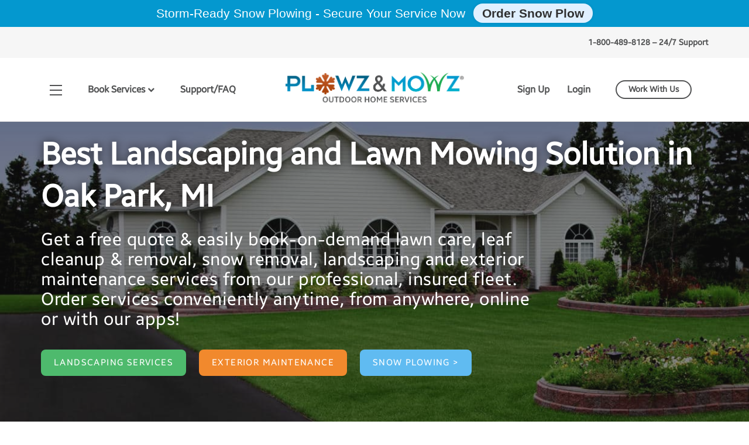

--- FILE ---
content_type: text/html; charset=UTF-8
request_url: https://www.plowzandmowz.com/mi/sterling-heights/oak-park/
body_size: 14702
content:
<!doctype html>
<html lang="en-US" prefix="og: http://ogp.me/ns#">
<head>
    <meta charset="utf-8">
    <meta http-equiv="Content-Type" content="text/html; charset=UTF-8" />
    <meta name="viewport" content="width=device-width,minimum-scale=1,initial-scale=1">
    <title>Top Lawn Care, Snow Removal and Landscaping Company | Oak Park, MI | Plowz &amp; Mowz Landscaping App</title>
<meta name='robots' content='max-image-preview:large' />
	<style>img:is([sizes="auto" i], [sizes^="auto," i]) { contain-intrinsic-size: 3000px 1500px }</style>
	
<!-- This site is optimized with the Yoast SEO Premium plugin v5.9.1 - https://yoast.com/wordpress/plugins/seo/ -->
<meta name="description" content="Reside in the Oak Park area &amp; want lawn mowing, snow plowing or leaf removal service? Let the best lawn mowing &amp; landscaping company help you."/>
<link rel="canonical" href="https://www.plowzandmowz.com/mi/sterling-heights/oak-park/" />
<meta property="og:locale" content="en_US" />
<meta property="og:type" content="article" />
<meta property="og:title" content="Top Lawn Care, Snow Removal and Landscaping Company | Oak Park, MI | Plowz &amp; Mowz Landscaping App" />
<meta property="og:description" content="Reside in the Oak Park area &amp; want lawn mowing, snow plowing or leaf removal service? Let the best lawn mowing &amp; landscaping company help you." />
<meta property="og:url" content="https://www.plowzandmowz.com/mi/sterling-heights/oak-park/" />
<meta property="og:site_name" content="PLOWZ and MOWZ" />
<meta property="article:publisher" content="https://www.facebook.com/plowzapp/" />
<meta property="og:image" content="https://www.plowzandmowz.com/wp-content/uploads/2019/06/lawn-care-snow-plowz-and-landscaping-app-Plowz-and-Mowz-social-share-og-image.png" />
<meta property="og:image:secure_url" content="https://www.plowzandmowz.com/wp-content/uploads/2019/06/lawn-care-snow-plowz-and-landscaping-app-Plowz-and-Mowz-social-share-og-image.png" />
<meta name="twitter:card" content="summary" />
<meta name="twitter:description" content="Reside in the Oak Park area &amp; want lawn mowing, snow plowing or leaf removal service? Let the best lawn mowing &amp; landscaping company help you." />
<meta name="twitter:title" content="Top Lawn Care, Snow Removal and Landscaping Company | Oak Park, MI | Plowz &amp; Mowz Landscaping App" />
<meta name="twitter:site" content="@plowzapp" />
<meta name="twitter:image" content="https://www.plowzandmowz.com/wp-content/uploads/2019/06/lawn-care-snow-plowz-and-landscaping-app-Plowz-and-Mowz-social-share-og-image.png" />
<meta name="twitter:creator" content="@plowzapp" />
<script type='application/ld+json'>{"@context":"http:\/\/schema.org","@type":"WebSite","@id":"#website","url":"https:\/\/www.plowzandmowz.com\/","name":"PLOWZ and MOWZ","alternateName":"On Demand Snow Plowing, Lawn Mowing & Leaf Removal Service","potentialAction":{"@type":"SearchAction","target":"https:\/\/www.plowzandmowz.com\/?s={search_term_string}","query-input":"required name=search_term_string"}}</script>
<script type='application/ld+json'>{"@context":"http:\/\/schema.org","@type":"Organization","url":"https:\/\/www.plowzandmowz.com\/mi\/sterling-heights\/oak-park\/","sameAs":["https:\/\/www.facebook.com\/plowzapp\/","https:\/\/www.linkedin.com\/company\/caribou-apps","https:\/\/www.pinterest.com\/Plowzandmowz\/pins\/","https:\/\/twitter.com\/plowzapp"],"@id":"#organization","name":"Plowz & Mowz","logo":"https:\/\/www.plowzandmowz.com\/wp-content\/uploads\/2019\/06\/lawn-care-snow-plowz-and-landscaping-app-Plowz-and-Mowz-social-share-og-image.png"}</script>
<!-- / Yoast SEO Premium plugin. -->

<link rel='dns-prefetch' href='//www.googletagmanager.com' />
<link rel="alternate" type="application/rss+xml" title="PLOWZ and MOWZ &raquo; Feed" href="https://www.plowzandmowz.com/feed/" />
<link rel="alternate" type="application/rss+xml" title="PLOWZ and MOWZ &raquo; Comments Feed" href="https://www.plowzandmowz.com/comments/feed/" />
<link rel="shortcut icon" href="https://www.plowzandmowz.com/wp-content/themes/pml-new/images/favicon.ico?ver=1627889931" />
<link rel='stylesheet' id='wp-customer-reviews-3-frontend-css' href='https://www.plowzandmowz.com/wp-content/plugins/wp-customer-reviews/css/wp-customer-reviews.css?ver=3.6.9' type='text/css' media='all' />
<style id='wp-emoji-styles-inline-css' type='text/css'>

	img.wp-smiley, img.emoji {
		display: inline !important;
		border: none !important;
		box-shadow: none !important;
		height: 1em !important;
		width: 1em !important;
		margin: 0 0.07em !important;
		vertical-align: -0.1em !important;
		background: none !important;
		padding: 0 !important;
	}
</style>
<link rel='stylesheet' id='wp-block-library-css' href='https://www.plowzandmowz.com/wp-includes/css/dist/block-library/style.min.css?ver=6.8.3' type='text/css' media='all' />
<style id='classic-theme-styles-inline-css' type='text/css'>
/*! This file is auto-generated */
.wp-block-button__link{color:#fff;background-color:#32373c;border-radius:9999px;box-shadow:none;text-decoration:none;padding:calc(.667em + 2px) calc(1.333em + 2px);font-size:1.125em}.wp-block-file__button{background:#32373c;color:#fff;text-decoration:none}
</style>
<style id='global-styles-inline-css' type='text/css'>
:root{--wp--preset--aspect-ratio--square: 1;--wp--preset--aspect-ratio--4-3: 4/3;--wp--preset--aspect-ratio--3-4: 3/4;--wp--preset--aspect-ratio--3-2: 3/2;--wp--preset--aspect-ratio--2-3: 2/3;--wp--preset--aspect-ratio--16-9: 16/9;--wp--preset--aspect-ratio--9-16: 9/16;--wp--preset--color--black: #000000;--wp--preset--color--cyan-bluish-gray: #abb8c3;--wp--preset--color--white: #ffffff;--wp--preset--color--pale-pink: #f78da7;--wp--preset--color--vivid-red: #cf2e2e;--wp--preset--color--luminous-vivid-orange: #ff6900;--wp--preset--color--luminous-vivid-amber: #fcb900;--wp--preset--color--light-green-cyan: #7bdcb5;--wp--preset--color--vivid-green-cyan: #00d084;--wp--preset--color--pale-cyan-blue: #8ed1fc;--wp--preset--color--vivid-cyan-blue: #0693e3;--wp--preset--color--vivid-purple: #9b51e0;--wp--preset--gradient--vivid-cyan-blue-to-vivid-purple: linear-gradient(135deg,rgba(6,147,227,1) 0%,rgb(155,81,224) 100%);--wp--preset--gradient--light-green-cyan-to-vivid-green-cyan: linear-gradient(135deg,rgb(122,220,180) 0%,rgb(0,208,130) 100%);--wp--preset--gradient--luminous-vivid-amber-to-luminous-vivid-orange: linear-gradient(135deg,rgba(252,185,0,1) 0%,rgba(255,105,0,1) 100%);--wp--preset--gradient--luminous-vivid-orange-to-vivid-red: linear-gradient(135deg,rgba(255,105,0,1) 0%,rgb(207,46,46) 100%);--wp--preset--gradient--very-light-gray-to-cyan-bluish-gray: linear-gradient(135deg,rgb(238,238,238) 0%,rgb(169,184,195) 100%);--wp--preset--gradient--cool-to-warm-spectrum: linear-gradient(135deg,rgb(74,234,220) 0%,rgb(151,120,209) 20%,rgb(207,42,186) 40%,rgb(238,44,130) 60%,rgb(251,105,98) 80%,rgb(254,248,76) 100%);--wp--preset--gradient--blush-light-purple: linear-gradient(135deg,rgb(255,206,236) 0%,rgb(152,150,240) 100%);--wp--preset--gradient--blush-bordeaux: linear-gradient(135deg,rgb(254,205,165) 0%,rgb(254,45,45) 50%,rgb(107,0,62) 100%);--wp--preset--gradient--luminous-dusk: linear-gradient(135deg,rgb(255,203,112) 0%,rgb(199,81,192) 50%,rgb(65,88,208) 100%);--wp--preset--gradient--pale-ocean: linear-gradient(135deg,rgb(255,245,203) 0%,rgb(182,227,212) 50%,rgb(51,167,181) 100%);--wp--preset--gradient--electric-grass: linear-gradient(135deg,rgb(202,248,128) 0%,rgb(113,206,126) 100%);--wp--preset--gradient--midnight: linear-gradient(135deg,rgb(2,3,129) 0%,rgb(40,116,252) 100%);--wp--preset--font-size--small: 13px;--wp--preset--font-size--medium: 20px;--wp--preset--font-size--large: 36px;--wp--preset--font-size--x-large: 42px;--wp--preset--spacing--20: 0.44rem;--wp--preset--spacing--30: 0.67rem;--wp--preset--spacing--40: 1rem;--wp--preset--spacing--50: 1.5rem;--wp--preset--spacing--60: 2.25rem;--wp--preset--spacing--70: 3.38rem;--wp--preset--spacing--80: 5.06rem;--wp--preset--shadow--natural: 6px 6px 9px rgba(0, 0, 0, 0.2);--wp--preset--shadow--deep: 12px 12px 50px rgba(0, 0, 0, 0.4);--wp--preset--shadow--sharp: 6px 6px 0px rgba(0, 0, 0, 0.2);--wp--preset--shadow--outlined: 6px 6px 0px -3px rgba(255, 255, 255, 1), 6px 6px rgba(0, 0, 0, 1);--wp--preset--shadow--crisp: 6px 6px 0px rgba(0, 0, 0, 1);}:where(.is-layout-flex){gap: 0.5em;}:where(.is-layout-grid){gap: 0.5em;}body .is-layout-flex{display: flex;}.is-layout-flex{flex-wrap: wrap;align-items: center;}.is-layout-flex > :is(*, div){margin: 0;}body .is-layout-grid{display: grid;}.is-layout-grid > :is(*, div){margin: 0;}:where(.wp-block-columns.is-layout-flex){gap: 2em;}:where(.wp-block-columns.is-layout-grid){gap: 2em;}:where(.wp-block-post-template.is-layout-flex){gap: 1.25em;}:where(.wp-block-post-template.is-layout-grid){gap: 1.25em;}.has-black-color{color: var(--wp--preset--color--black) !important;}.has-cyan-bluish-gray-color{color: var(--wp--preset--color--cyan-bluish-gray) !important;}.has-white-color{color: var(--wp--preset--color--white) !important;}.has-pale-pink-color{color: var(--wp--preset--color--pale-pink) !important;}.has-vivid-red-color{color: var(--wp--preset--color--vivid-red) !important;}.has-luminous-vivid-orange-color{color: var(--wp--preset--color--luminous-vivid-orange) !important;}.has-luminous-vivid-amber-color{color: var(--wp--preset--color--luminous-vivid-amber) !important;}.has-light-green-cyan-color{color: var(--wp--preset--color--light-green-cyan) !important;}.has-vivid-green-cyan-color{color: var(--wp--preset--color--vivid-green-cyan) !important;}.has-pale-cyan-blue-color{color: var(--wp--preset--color--pale-cyan-blue) !important;}.has-vivid-cyan-blue-color{color: var(--wp--preset--color--vivid-cyan-blue) !important;}.has-vivid-purple-color{color: var(--wp--preset--color--vivid-purple) !important;}.has-black-background-color{background-color: var(--wp--preset--color--black) !important;}.has-cyan-bluish-gray-background-color{background-color: var(--wp--preset--color--cyan-bluish-gray) !important;}.has-white-background-color{background-color: var(--wp--preset--color--white) !important;}.has-pale-pink-background-color{background-color: var(--wp--preset--color--pale-pink) !important;}.has-vivid-red-background-color{background-color: var(--wp--preset--color--vivid-red) !important;}.has-luminous-vivid-orange-background-color{background-color: var(--wp--preset--color--luminous-vivid-orange) !important;}.has-luminous-vivid-amber-background-color{background-color: var(--wp--preset--color--luminous-vivid-amber) !important;}.has-light-green-cyan-background-color{background-color: var(--wp--preset--color--light-green-cyan) !important;}.has-vivid-green-cyan-background-color{background-color: var(--wp--preset--color--vivid-green-cyan) !important;}.has-pale-cyan-blue-background-color{background-color: var(--wp--preset--color--pale-cyan-blue) !important;}.has-vivid-cyan-blue-background-color{background-color: var(--wp--preset--color--vivid-cyan-blue) !important;}.has-vivid-purple-background-color{background-color: var(--wp--preset--color--vivid-purple) !important;}.has-black-border-color{border-color: var(--wp--preset--color--black) !important;}.has-cyan-bluish-gray-border-color{border-color: var(--wp--preset--color--cyan-bluish-gray) !important;}.has-white-border-color{border-color: var(--wp--preset--color--white) !important;}.has-pale-pink-border-color{border-color: var(--wp--preset--color--pale-pink) !important;}.has-vivid-red-border-color{border-color: var(--wp--preset--color--vivid-red) !important;}.has-luminous-vivid-orange-border-color{border-color: var(--wp--preset--color--luminous-vivid-orange) !important;}.has-luminous-vivid-amber-border-color{border-color: var(--wp--preset--color--luminous-vivid-amber) !important;}.has-light-green-cyan-border-color{border-color: var(--wp--preset--color--light-green-cyan) !important;}.has-vivid-green-cyan-border-color{border-color: var(--wp--preset--color--vivid-green-cyan) !important;}.has-pale-cyan-blue-border-color{border-color: var(--wp--preset--color--pale-cyan-blue) !important;}.has-vivid-cyan-blue-border-color{border-color: var(--wp--preset--color--vivid-cyan-blue) !important;}.has-vivid-purple-border-color{border-color: var(--wp--preset--color--vivid-purple) !important;}.has-vivid-cyan-blue-to-vivid-purple-gradient-background{background: var(--wp--preset--gradient--vivid-cyan-blue-to-vivid-purple) !important;}.has-light-green-cyan-to-vivid-green-cyan-gradient-background{background: var(--wp--preset--gradient--light-green-cyan-to-vivid-green-cyan) !important;}.has-luminous-vivid-amber-to-luminous-vivid-orange-gradient-background{background: var(--wp--preset--gradient--luminous-vivid-amber-to-luminous-vivid-orange) !important;}.has-luminous-vivid-orange-to-vivid-red-gradient-background{background: var(--wp--preset--gradient--luminous-vivid-orange-to-vivid-red) !important;}.has-very-light-gray-to-cyan-bluish-gray-gradient-background{background: var(--wp--preset--gradient--very-light-gray-to-cyan-bluish-gray) !important;}.has-cool-to-warm-spectrum-gradient-background{background: var(--wp--preset--gradient--cool-to-warm-spectrum) !important;}.has-blush-light-purple-gradient-background{background: var(--wp--preset--gradient--blush-light-purple) !important;}.has-blush-bordeaux-gradient-background{background: var(--wp--preset--gradient--blush-bordeaux) !important;}.has-luminous-dusk-gradient-background{background: var(--wp--preset--gradient--luminous-dusk) !important;}.has-pale-ocean-gradient-background{background: var(--wp--preset--gradient--pale-ocean) !important;}.has-electric-grass-gradient-background{background: var(--wp--preset--gradient--electric-grass) !important;}.has-midnight-gradient-background{background: var(--wp--preset--gradient--midnight) !important;}.has-small-font-size{font-size: var(--wp--preset--font-size--small) !important;}.has-medium-font-size{font-size: var(--wp--preset--font-size--medium) !important;}.has-large-font-size{font-size: var(--wp--preset--font-size--large) !important;}.has-x-large-font-size{font-size: var(--wp--preset--font-size--x-large) !important;}
:where(.wp-block-post-template.is-layout-flex){gap: 1.25em;}:where(.wp-block-post-template.is-layout-grid){gap: 1.25em;}
:where(.wp-block-columns.is-layout-flex){gap: 2em;}:where(.wp-block-columns.is-layout-grid){gap: 2em;}
:root :where(.wp-block-pullquote){font-size: 1.5em;line-height: 1.6;}
</style>
<link rel='stylesheet' id='font-awesome-css' href='https://www.plowzandmowz.com/wp-content/plugins/blog-designer-pack-pro/assets/css/font-awesome.min.css?ver=1.3.2' type='text/css' media='all' />
<link rel='stylesheet' id='owl-carousel-css' href='https://www.plowzandmowz.com/wp-content/plugins/blog-designer-pack-pro/assets/css/owl.carousel.min.css?ver=1.3.2' type='text/css' media='all' />
<link rel='stylesheet' id='bdpp-public-style-css' href='https://www.plowzandmowz.com/wp-content/plugins/blog-designer-pack-pro/assets/css/bdpp-public.css?ver=1.3.2' type='text/css' media='all' />
<link rel='stylesheet' id='theme-owl-carousel-styles-css' href='https://www.plowzandmowz.com/wp-content/themes/pml-new/assets/owl-carousel/owl.carousel.css?ver=1627889932' type='text/css' media='all' />
<link rel='stylesheet' id='theme-custom-styles-css' href='https://www.plowzandmowz.com/wp-content/themes/pml-new/assets/bundle.css?ver=1627889932' type='text/css' media='all' />
<link rel='stylesheet' id='theme-custom-styles-magnific-css' href='https://www.plowzandmowz.com/wp-content/themes/pml-new/css/magnific-popup.css?ver=1627889932' type='text/css' media='all' />
<script type="text/javascript" src="https://www.plowzandmowz.com/wp-includes/js/jquery/jquery.min.js?ver=3.7.1" id="jquery-core-js"></script>
<script type="text/javascript" src="https://www.plowzandmowz.com/wp-includes/js/jquery/jquery-migrate.min.js?ver=3.4.1" id="jquery-migrate-js"></script>
<script type="text/javascript" src="https://www.plowzandmowz.com/wp-content/plugins/wp-customer-reviews/js/wp-customer-reviews.js?ver=3.6.9" id="wp-customer-reviews-3-frontend-js"></script>
<script type="text/javascript" src="https://www.plowzandmowz.com/wp-content/themes/pml-new/assets/owl-carousel/owl.carousel.min.js?v=10002&amp;ver=6.8.3" id="owl-carousel-functions-js"></script>
<script type="text/javascript" src="https://www.plowzandmowz.com/wp-content/themes/pml-new/js/jquery.magnific-popup.min.js?v=10002&amp;ver=6.8.3" id="theme-functions-magnific-js"></script>
<script type="text/javascript" src="https://www.plowzandmowz.com/wp-content/themes/pml-new/js/functions.js?v=10002&amp;ver=6.8.3" id="theme-functions-js"></script>

<!-- Google tag (gtag.js) snippet added by Site Kit -->
<!-- Google Analytics snippet added by Site Kit -->
<script type="text/javascript" src="https://www.googletagmanager.com/gtag/js?id=GT-K5M22CJV" id="google_gtagjs-js" async></script>
<script type="text/javascript" id="google_gtagjs-js-after">
/* <![CDATA[ */
window.dataLayer = window.dataLayer || [];function gtag(){dataLayer.push(arguments);}
gtag("set","linker",{"domains":["www.plowzandmowz.com"]});
gtag("js", new Date());
gtag("set", "developer_id.dZTNiMT", true);
gtag("config", "GT-K5M22CJV", {"googlesitekit_post_type":"page"});
 window._googlesitekit = window._googlesitekit || {}; window._googlesitekit.throttledEvents = []; window._googlesitekit.gtagEvent = (name, data) => { var key = JSON.stringify( { name, data } ); if ( !! window._googlesitekit.throttledEvents[ key ] ) { return; } window._googlesitekit.throttledEvents[ key ] = true; setTimeout( () => { delete window._googlesitekit.throttledEvents[ key ]; }, 5 ); gtag( "event", name, { ...data, event_source: "site-kit" } ); }; 
/* ]]> */
</script>
<link rel="https://api.w.org/" href="https://www.plowzandmowz.com/wp-json/" /><link rel="alternate" title="JSON" type="application/json" href="https://www.plowzandmowz.com/wp-json/wp/v2/pages/8436" /><link rel="EditURI" type="application/rsd+xml" title="RSD" href="https://www.plowzandmowz.com/xmlrpc.php?rsd" />
<link rel='shortlink' href='https://www.plowzandmowz.com/?p=8436' />
<link rel="alternate" title="oEmbed (JSON)" type="application/json+oembed" href="https://www.plowzandmowz.com/wp-json/oembed/1.0/embed?url=https%3A%2F%2Fwww.plowzandmowz.com%2Fmi%2Fsterling-heights%2Foak-park%2F" />
<link rel="alternate" title="oEmbed (XML)" type="text/xml+oembed" href="https://www.plowzandmowz.com/wp-json/oembed/1.0/embed?url=https%3A%2F%2Fwww.plowzandmowz.com%2Fmi%2Fsterling-heights%2Foak-park%2F&#038;format=xml" />

		<!-- GA Google Analytics @ https://m0n.co/ga -->
		<script async src="https://www.googletagmanager.com/gtag/js?id=G-9F4HJPFE2E"></script>
		<script>
			window.dataLayer = window.dataLayer || [];
			function gtag(){dataLayer.push(arguments);}
			gtag('js', new Date());
			gtag('config', 'G-9F4HJPFE2E');
		</script>

	<meta name="generator" content="Site Kit by Google 1.163.0" /><script>
     
     
    (function(w){
        var k="nudgify",n=w[k]||(w[k]={});
        n.uuid="df5ed3fb-6107-4009-8b88-50d5fd6c785d";
        var d=document,s=d.createElement("script");
        s.src="https:\/\/pixel.nudgify.com\/pixel.js";
        s.async=1;
        s.charset="utf-8";
        d.getElementsByTagName("head")[0].appendChild(s)
    })(window)
</script><script async src="//static.zotabox.com/0/0/00b318209b06553ff5abfd894ee91fdf/widgets.js"></script><style type="text/css">.recentcomments a{display:inline !important;padding:0 !important;margin:0 !important;}</style>		<style type="text/css" id="wp-custom-css">
			.page-id-10870 .entry-title{
display:none;
}		</style>
		        <!-- jQuery library -->
    <link rel="profile" href="http://gmpg.org/xfn/11" />
    <link rel="pingback" href="https://www.plowzandmowz.com/xmlrpc.php" />
    <link rel="stylesheet" href="https://maxcdn.bootstrapcdn.com/bootstrap/3.3.6/css/bootstrap.min.css">
    <link rel="stylesheet" href="https://www.plowzandmowz.com//wp-content/themes/pml-new/assets/landing-page.css" />
    <script src="https://ajax.googleapis.com/ajax/libs/jquery/3.3.1/jquery.min.js" type="text/javascript"></script>
	<meta property="og:image" content="https://www.plowzandmowz.com/wp-content/uploads/2019/06/lawn-care-snow-plowz-and-landscaping-app-Plowz-and-Mowz-social-share-og-image.png" />
	<script type="text/javascript" src="//script.crazyegg.com/pages/scripts/0064/8004.js" async="async"></script>
    <style type="text/css">
        .loader {
            float: right;
            margin-right: 50%;
            border: 16px solid #f3f3f3; /* Light grey */
            border-top: 16px solid blue;
            border-right: 16px solid green;
            border-bottom: 16px solid red;
            border-left: 16px solid pink;
            border-radius: 50%;
            width: 120px;
            height: 120px;
            animation: spin 2s linear infinite;
        }
        @keyframes spin {
            0% { transform: rotate(0deg); }
            100% { transform: rotate(360deg); }
        }
        .hide-loader{
            display:none;
        }
        .overlay {
            pointer-events: none;
            opacity: 0.4;
        }
    </style>
	
    <!-- Global site tag (gtag.js) - Google Analytics -->
    <script async src="https://www.googletagmanager.com/gtag/js?id=UA-51238520-1"></script>
    <script>
    window.dataLayer = window.dataLayer || [];
    function gtag(){dataLayer.push(arguments);}
    gtag('js', new Date());

    gtag('config', "UA-51238520-1", { 'optimize_id': 'GTM-W2KZX83'});
    </script>
    <script src="https://www.plowzandmowz.com//wp-content/themes/pml-new/js/ga.js"></script>
</head>
<body class="wp-singular page-template page-template-templates page-template-generic-location-hyper-template page-template-templatesgeneric-location-hyper-template-php page page-id-8436 wp-theme-pml-new">
    <div class="wrapper">
        <div class="top-header">
  <div class="container">
    <div class="row">
	  <div class="col-md-12">

        <div class="tel-number pull-right">
				<span>		
            <a href="tel:1-800-489-8128">1-800-489-8128
            – 24/7 Support</a>
          </span>
        </div>
      </div>
    </div>
  </div>
</div>
<header role="mast-head">
  <div class="container">
    <div class="row">
      <div class="col-sm-4">
        <a href="javascript:void(0)" class="nav-icon">
          <span class="line"></span>
          <span class="line"></span>
          <span class="line"></span>
        </a>
        <ul class="desktop-nav desktop-nav hidden-xs hidden-md hidden-sm">
          <li class="drop-down-menu"><a href="javascript:void(0)">Book Services <i class="fa fa-chevron-down"></i></a>
            <ul class="drop_down">
              <li><a href="https://order.plowzandmowz.com/lawn-mowing">Lawn Mowing</a></li>
              <li><a href="https://order.plowzandmowz.com/yardcleanup">Yard Clean Up</a></li>
              <li><a href="https://order.plowzandmowz.com/mulch">Mulch Delivery</a></li>
				<li><a href="https://order.plowzandmowz.com/snow-plowing">Snow Plowing</a></li>
              <li><a href="https://order.plowzandmowz.com/custom-quote">Custom Quote</a></li>
              <li><a href="https://order.plowzandmowz.com/trimming-and-pruning">Trimming & Pruning</a></li>
              <li><a href="https://order.plowzandmowz.com/aeration">Aeration & Overseeding</a></li>
              <li><a href="https://order.plowzandmowz.com/fertilization">Fertilization</a></li>
              <li><a href="https://app.plowzandmowz.com/drivewaysealing">Driveway Sealing</a></li>
               <li><a href="https://order.plowzandmowz.com/gutter-clean-up">Gutter Clean Up</a></li> 
              <li><a href="https://order.plowzandmowz.com/power-washing">Power Washing</a></li>
              <li><a href="https://order.plowzandmowz.com/haul-away">Haul Away</a></li>
			<li><a href="https://order.plowzandmowz.com/pet-waste-removal">Pet Waste Removal</a></li>
				<li><a href="https://order.plowzandmowz.com/gardening">Gardening</a></li>
				<li><a href="https://order.plowzandmowz.com/firewood">Firewood Delivery</a></li>
				<li><a href="https://order.plowzandmowz.com/sprinkler-blowout">Sprinkler Blowout</a></li>
              
            </ul>
          </li>
          <li><a href="https://www.plowzandmowz.com/faq/">Support/FAQ</a></li>
        </ul>
        <div class="mobile-navigation-holder">
          <a href="javascript:void(0)" class="close-icon">
            <img src="https://s3.amazonaws.com/media.plowz.com/web/cross.jpg" alt="Cross" />
          </a>
          <ul class="mobile-navigation">
            <li><a href="https://www.plowzandmowz.com/services-offered/">ORDER SERVICES Landscaping</a>
              <ul>
                <li><a href="https://app.plowzandmowz.com/mowmylawn">Lawn Mowing</a></li>
                <li><a href="https://app.plowzandmowz.com/yardcleanup">Yard Clean Up</a></li>
				  <li><a href="https://order.plowzandmowz.com/gardening">Gardening</a></li>
                <li><a href="https://app.plowzandmowz.com/mulching">Mulch Delivery</a></li>
                <li><a href="https://app.plowzandmowz.com/pruning-and-trimming">Trimming & Pruning</a></li>
                <li><a href="https://app.plowzandmowz.com/aeration">Aeration & Overseeding</a></li>
                <li><a href="https://app.plowzandmowz.com/fertilization">Fertilization</a></li>
				<li><a href="https://app.plowzandmowz.com/custom-quote">Custom Quote</a></li>
              </ul>
            </li>
            <li><a href="https://www.plowzandmowz.com/services-offered/">Exterior Services</a>
              <ul>
                <li><a href="https://app.plowzandmowz.com/drivewaysealing">Driveway Sealing</a></li>
                 <li><a href="https://order.plowzandmowz.com/gutter-clean-up">Gutter Clean Up</a></li> 
                <li><a href="https://app.plowzandmowz.com/power-washing">Power Washing</a></li>
                <li><a href="https://app.plowzandmowz.com/haul-away">Haul Away</a></li>
				  <li><a href="https://order.plowzandmowz.com/firewood">Firewood Delivery</a></li>
				  <li><a href="https://order.plowzandmowz.com/sprinkler-blowout">Sprinkler Blowout</a></li>
				  <li><a href="https://order.plowzandmowz.com/pet-waste-removal">Pet Waste Removal</a></li>
              </ul>
            </li>
            <li><a href="https://order.plowzandmowz.com/snow-plowing">Snow Removal</a>
              <ul>
                <li><a href="https://app.plowzandmowz.com/plowmydriveway">Snow Plowing</a></li>
               <!--  <li><a href="https://app.plowzandmowz.com/plowmydriveway">PlowzVIP</a></li> -->
              </ul>
            </li>
            <li><a href="https://www.plowzandmowz.com/blog/">BLOG</a></li>
            <li><a href="https://www.plowzandmowz.com/faq/">FAQ/SUPPORT</a></li>
            <li><a href="https://app.plowzandmowz.com/onboard">WORK WITH US</a></li>
			<li><a href="https://www.plowzandmowz.com/property-manager-hoa-realtor-lawn-and-snow-services/">PROPERTY MANAGERS</a></li>
            <li class="services-nav">
              <ul>
                <li class="line"></li>
                <li><a href="https://app.plowzandmowz.com/web_order/login">Login</a></li>
                <li><a href="https://app.plowzandmowz.com/sign-up">Signup</a></li>
                <!-- <li><a href="https://www.plowzandmowz.com/about/">About</a></li> -->
                <li><a href="#" onclick="openIntercom()">Contact Us</a></li>
                <!-- <li><a href="https://angel.co/plowz-and-mowz" >Careers</a></li> -->
                <li><a href="#">24/7 Support: <br />1-800-489-8128</a></li>
              </ul>
            </li>
          </ul>
        </div>
      </div>
      <div class="col-sm-4 text-center">
        <a href="https://www.plowzandmowz.com"><img style="max-width:90%;" src="https://s3.amazonaws.com/media.plowz.com/web/PlowzMowzLogo.png" alt="Plowz & Mowz" /></a>
      </div>
      <div class="col-sm-4 text-right">
        <ul class="desktop-nav visible-sm visible-md">
          <li class="drop-down-menu"><a href="javascript:void(0)">Book Services <i class="fa fa-chevron-down"></i></a>
            <ul class="drop_down">
              <li><a href="https://app.plowzandmowz.com/mowmylawn">Lawn Mowing</a></li>
              <li><a href="https://app.plowzandmowz.com/yardcleanup">Yard Clean Up</a></li>
              <li><a href="https://app.plowzandmowz.com/mulching">Mulch Delivery</a></li>
              <li><a href="https://app.plowzandmowz.com/custom-quote">Custom Quote</a></li>
              <li><a href="https://app.plowzandmowz.com/pruning-and-trimming">Trimming & Pruning</a></li>
              <li><a href="https://app.plowzandmowz.com/aeration">Aeration & Overseeding</a></li>
              <li><a href="https://app.plowzandmowz.com/fertilization">Fertilization</a></li>
               <li><a href="https://app.plowzandmowz.com/drivewaysealing">Driveway Sealing</a></li> 
              <li><a href="https://order.plowzandmowz.com/gutter-clean-up">Gutter Clean Up</a></li>
              <li><a href="https://app.plowzandmowz.com/power-washing">Power Washing</a></li>
              <li><a href="https://app.plowzandmowz.com/haul-away">Haul Away</a></li>
              <li><a href="https://app.plowzandmowz.com/plowmydriveway">Snow Plowing</a></li>
				<li><a href="https://order.plowzandmowz.com/pet-waste-removal">Pet Waste Removal</a></li>
				<li><a href="https://order.plowzandmowz.com/gardening">Gardening</a></li>
				<li><a href="https://order.plowzandmowz.com/firewood">Firewood Delivery</a></li>
				<li><a href="https://order.plowzandmowz.com/sprinkler-blowout">Sprinkler Blowout</a></li>
            </ul>
          </li>
        </ul>
        <ul class="visible-lg desktop-nav desktop-nav-right">
          <li><a href="https://app.plowzandmowz.com/sign-up">Sign Up</a></li>
          <li><a href="https://app.plowzandmowz.com/web_order/login">Login</a></li>
          <li class="btn"><a href="https://app.plowzandmowz.com/onboard">Work With Us</a></li>
        </ul>
      </div>
    </div>
  </div>
</header>
<span class="header-below-line"></span>
<script type="text/javascript">
	function openIntercom(){
		Intercom('show');
	}
</script>
<section class="mowz-RobotoSlab service-main city-location-service" role="city-location-service">
    <div class="city-location-service-page-banner" style="background: linear-gradient(
                     rgba(20,20,20, 0.5), 
                     rgba(20,20,20, 0.5)),
                     url(https://www.plowzandmowz.com/wp-content/uploads/2018/07/jacksonville-header-drivewaysealing.jpg) no-repeat; background-size: cover; padding-top: 20px;">
        <div class="container">
            <div class="row">
                <div class="col-sm-12">
                    <h1 style="color: white; font-weight:bold; text-shadow: 0 0 15px rgba(0, 0, 0, 0.65);
">Best Landscaping and Lawn Mowing Solution in Oak Park, MI</h1>
                    <p>Get a free quote & easily book-on-demand lawn care, leaf cleanup & removal, snow removal, landscaping and exterior maintenance services from our professional, insured fleet. Order services conveniently anytime, from anywhere, online or with our apps!</p>
                    <a href="https://www.plowzandmowz.com/services-offered/"><button class="landscaping-button">
                        LANDSCAPING SERVICES
                    </button></a>
                    <a href="https://www.plowzandmowz.com/services-offered/">
                    <button class="landscaping-button exterior" style="margin-bottom: 10px;">
                        EXTERIOR MAINTENANCE
                    </button></a>
					<a href="https://app.plowzandmowz.com/plowmydriveway"><button class="landscaping-button snow" style="background-color: #60bbf1;">SNOW PLOWING ></button></a>
                </div>
            </div>
        </div>
    </div>
    <section role="city-location-all-services">
        <div class="container">
            <div class="row">
                <div class="col-sm-12">
                    <div class="heading-hire text-center">
                        <h2>Hire the best landscaping companies in Oak Park, MI for your outdoor chores</h2>
                        <p>The best professional lawn care, landscaping, leaf removal, snow plowing & exterior maintenance in the area. We partnered with the top local professionals in the Oak Park, MI area so you don’t have to waste your time searching for them! Our lawn mowing, landscaping, and exterior maintenance services are all on-demand, no contracts required. You request a date based on your schedule and our providers will take care of making sure your home is looking great.</p>
<p>Ordering outdoor home services online through our website or at the tips of your fingers on our smartphone app is always fast and easy. Get a free quote for lawn care services in less than 60 seconds or request custom quotes for other exterior services in your yard and around your home. With Plowz & Mowz you choose your schedule and you have access to the best local landscaping companies. No need to search for the top Pros near you—we’ve done that for you! Our landscaping & exterior maintenance experts in and near Oak Park, MI are waiting to get to work to keep your yard in great shape, from the driveway to the leaves, grass & the trees. Ready to get started? Browse all of our on-demand services:
                        </p><br>
                    </div>
                    <div id="our_all_services" class="carousel slide" data-ride="carousel">
    <div class="owl-carousel owl-theme">
        <div class="item active">
            <a href="https://order.plowzandmowz.com/lawn-mowing" class="our_all_services_box">
                <span class="imgHolder"><img src="https://s3.amazonaws.com/media.plowz.com/web/landing/lawn-mowing.png" alt="lawn mowing services near me"></span>
                <span class="service_list">Lawn Mowing</span>
            </a>
        </div>
        <div class="item">
            <a href="https://order.plowzandmowz.com/yardcleanup" class="our_all_services_box">
                <span class="imgHolder"><img src="https://s3.amazonaws.com/media.plowz.com/web/landing/yard-clean-up.png" alt="leaf raking and yard cleanup services"></span>
                <span class="service_list">Yard Clean Up</span>
            </a>
        </div>
         <div class="item">
            <a href="https://order.plowzandmowz.com/gutter-clean-up" class="our_all_services_box">
                <span class="imgHolder"><img src="https://s3.amazonaws.com/media.plowz.com/web/landing/gutter-clean-up.png" alt="order home & yard services from our mobile app"></span>
                <span class="service_list">Gutter Clean Up</span>
            </a>
        </div>
        <div class="item">
            <a href="https://order.plowzandmowz.com/mulch" class="our_all_services_box">
                <span class="imgHolder"><img src="https://s3.amazonaws.com/media.plowz.com/web/landing/mulching-service.png" alt="order local mulch delivery and installation services"></span>
                <span class="service_list">Mulch Install & Delivery</span>
            </a>
        </div>
        <div class="item">
            <a href="https://order.plowzandmowz.com/power-washing" class="our_all_services_box">
                <span class="imgHolder"><img src="https://s3.amazonaws.com/media.plowz.com/web/landing/power-washing.png" alt="local power washing companies"></span>
                <span class="service_list">Power Washing</span>
            </a>
        </div>
        <div class="item">
            <a href="https://order.plowzandmowz.com/fertilization" class="our_all_services_box">
                <span class="imgHolder"><img src="https://s3.amazonaws.com/media.plowz.com/web/landing/fertilizing.png" alt="book lawn fertilization services near me"></span>
                <span class="service_list">Fertilizing</span>
            </a>
        </div>
        <div class="item">
            <a href="https://order.plowzandmowz.com/aeration" class="our_all_services_box">
                <span class="imgHolder"><img src="https://s3.amazonaws.com/media.plowz.com/web/landing/aeration.png" alt="schedule lawn aeration and overseeding services"></span>
                <span class="service_list">Aeration & Overseeding</span>
            </a>
        </div>
        <div class="item">
            <a href="https://app.plowzandmowz.com/drivewaysealing" class="our_all_services_box">
                <span class="imgHolder"><img src="https://s3.amazonaws.com/media.plowz.com/web/landing/driveway-sealing.png" alt="hire a local professional to seal your driveway"></span>
                <span class="service_list">Driveway Sealing</span>
            </a>
        </div>
        <div class="item">
            <a href="https://order.plowzandmowz.com/trimming-and-pruning" class="our_all_services_box">
                <span class="imgHolder"><img src="https://s3.amazonaws.com/media.plowz.com/web/landing/pruning-trimming.png" alt="companies that offer tree trimming, shrub and bush pruning near me"></span>
                <span class="service_list">Trimming & Pruning</span>
            </a>
        </div>
        <div class="item">
            <a href="https://app.plowzandmowz.com/custom-quote" class="our_all_services_box">
                <span class="imgHolder"><img src="https://s3.amazonaws.com/media.plowz.com/web/landing/custom-quote.png" alt="get a free quote for local landscaping in your area"></span>
                <span class="service_list">Custom Projects</span>
            </a>
        </div>
        <div class="item">
            <a href="https://order.plowzandmowz.com/haul-away" class="our_all_services_box">
                <span class="imgHolder"><img src="https://s3.amazonaws.com/media.plowz.com/web/landing/haul-away.png" alt="hire someone to remove construction and yard debris from your home"></span>
                <span class="service_list">Haul Away</span>
            </a>
        </div>
        <div class="item">
            <a href="https://order.plowzandmowz.com/snow-plowing" class="our_all_services_box">
                <span class="imgHolder"><img src="https://s3.amazonaws.com/media.plowz.com/web/landing/plowing-and-shovelling.png" alt="book a residential driveway snow plowing service one-time or for the entire season"></span>
                <span class="service_list">Snow Plowing</span>
            </a>
        </div>
		<div class="item">
            <a href="https://order.plowzandmowz.com/gardening" class="our_all_services_box">
                <span class="imgHolder"><img src="https://www.plowzandmowz.com/wp-content/uploads/2020/09/gardening.png" alt="book a gardener to come to your home and pull weeds, plant new plants or mulch your flower beds"></span>
                <span class="service_list">Gardening Services</span>
            </a>
        </div>
<div class="item">
            <a href="https://order.plowzandmowz.com/firewood" class="our_all_services_box">
                <span class="imgHolder"><img src="https://www.plowzandmowz.com/wp-content/uploads/2020/09/firewood.png" alt="book a firewood delivery of a cord, face-cord, or half face-cord today"></span>
                <span class="service_list">Firewood Delivery</span>
            </a>
        </div>
<div class="item">
            <a href="https://order.plowzandmowz.com/pet-waste-removal" class="our_all_services_box">
                <span class="imgHolder"><img src="https://www.plowzandmowz.com/wp-content/uploads/2020/09/pet-waste.png" alt="book a dog cleanup service to scoop all the poop in your yard"></span>
                <span class="service_list">Pet Waste Removal</span>
            </a>
        </div>
		<div class="item">
            <a href="https://order.plowzandmowz.com/sprinkler-blowout" class="our_all_services_box">
                <span class="imgHolder"><img src="https://www.plowzandmowz.com/wp-content/uploads/2020/09/sprinklers.png" alt="book a sprinkler blowout service to winterize your sprinkler system before the first deep freeze"></span>
                <span class="service_list">Sprinkler Winterization</span>
            </a>
        </div>
		<div class="item">
            <a href="https://www.plowzandmowz.com/property-manager-hoa-realtor-lawn-and-snow-services/" class="our_all_services_box">
                <span class="imgHolder"><img src="https://www.plowzandmowz.com/wp-content/uploads/2020/09/lawn-mowing-and-snow-removal-for-multiple-property-management.png" alt="landscaping and maintenance for multiple properties"></span>
                <span class="service_list">For Property Managers</span>
            </a>
        </div>
    </div>
</div>
<div class="text-center">
    <button class="button" onclick="openService()">VIEW ALL SERVICES ></button>
</div>				<div class="heading-hire text-center">
                        <h2>Lawn care on an app, so you have more time to enjoy Oak Park, MI</h2>
                        <p>
                            <p>Our fleet of lawn care experts, residential snow plow contractors, and landscaping companies are ready when you need them. Whether you live in the Town of Southfield, <a href="https://www.plowzandmowz.com/mi/sterling-heights/ferndale/">Ferndale</a>, <a href="https://www.plowzandmowz.com/mi/sterling-heights/royal-oak/">Royal Oak</a> or one of the other many villages and towns in the Oak Park area.</p>
<p>Oak Park and the surrounding area is a beautiful place to live. You should be able to spend your weekend enjoying all of what the area has to offer, like:</p>
<p>&#8211; Restaurants like Kravings, Eddie&#8217;s Gourmet, and Pita Café<br />
&#8211; Parks, hiking trails and waterways like Best Park, David H Shepherd Park, Victoria Park, Tyler Park, and Charlotte M. Rothstein Park<br />
&#8211; Breweries and bars like Royal Grill</p>
                        </p><br>
                    </div>
										<div class="text-center">
    <button class="button" style="max-width: none;" onclick="openService()">GET A FREE QUOTE</button>
</div>
                </div>
            </div>
        </div>
    </section>

    <!-- How It Works Starts -->
    <div class="how-it-works">
    <div class="container">
        <div class="row">
            <div class="heading text-center">
                <h2>How Our Landscaping & Lawn Mowing App Works</h2>
            </div>
            <div class="work-list text-center m-t-4">
                <div class="col-sm-4 col-sm-12">
                    <div class="image">
                        <img src="https://s3.amazonaws.com/media.plowz.com/web/landing/pick.png" alt="choose a lawn or landscaping service to get a free quote">
                    </div>
                    <div class="desc">
                        <p>Select a service, such as lawn mowing, answer a couple of questions about your yard, and get a free quote, instantly.</p>
                    </div>
                </div>
                <div class="col-sm-4 col-sm-12 reverse-div left-right-bdr">
                    <div class="image">
                        <img src="https://s3.amazonaws.com/media.plowz.com/web/landing/sched.png" alt="schedule your service with a local landscaper">
                    </div>
                    <div class="desc">
                        <p>Pick a date, sit back and relax. We’ll send one of our licensed, professional landscapers and take care of the rest.</p>
                    </div>
                </div>
                <div class="col-sm-4 col-sm-12">
                    <div class="image">
                        <img src="https://s3.amazonaws.com/media.plowz.com/web/landing/job-done.png" alt="sit back and relax while we take care of the rest">
                    </div>
                    <div class="desc">
                        <p>We'll update you along the way and send you a photo or your yard when the job is complete.</p>
                    </div>
                </div>
            </div>
        </div>
    </div>
</div>    <!-- How It Works Ends -->
    <!-- Download App Starts -->
    <div id="loader" class="loader hide-loader"></div>
    <div class="download-app city-loaction-app landscaping-dwld">
        <div class="container">
            <div class="row">
                <div class="col-md-7 col-sm-12">
                    <div class="heading-hire text-left">
                        <h2 class="text-left download-app-landscaping" style="text-align:left;"><b>Manage your most burdensome lawn, snow & yard chores from anywhere.</b></h2>
                    </div>
                    <p class="desc m-t-2 download-app-landscaping-p">Download our free app to book and manage your landscaping on-the-go. Enter your phone number, we’ll text you a link to get the PLOWZ &amp; MOWZ app.</p>
                    <div class="search m-t-2">
                        <div class="input-group">
                            <input class="form-control" placeholder="Enter your phone number" type="text" id="phone_number_send" onkeypress="return isNumber(event)" maxlength="10">
                            <span class="input-group-btn">
                                <button class="btn btn-default" type="button" id="send_link">
                                        <img src="https://s3.amazonaws.com/media.plowz.com/web/path-2.png" alt="landscaping and lawn care services near you">
                                </button>
                            </span>
                        </div>
                    </div>
                    <ul class="store-img m-t-3">
                        <li><a href="https://goo.gl/d6MsJc"><img src="https://s3.amazonaws.com/media.plowz.com/web/app-store-logo.png" alt="plowz-mowz-iOS to hire a local landscaper in your area"></a></li>
                        <li><a href="https://goo.gl/xzMPDx"><img src="https://s3.amazonaws.com/media.plowz.com/web/andorid-store-logo.png" alt="plowz-mowz-android app for on demand lawn and landscaping services"></a></li>
                    </ul>
                </div>
                <div class="col-md-5 col-sm-12">
                    <div class="app-secren-image">
                        <img src="https://s3.amazonaws.com/media.plowz.com/web/reg-dashboard-pmz.png" alt="best landscaping ordering smartphone app and website" class="locn-service-app-mobile-img">
                    </div>
                </div>
            </div>
        </div>
    </div>
    <!-- Download App Ends -->
    <!-- Client Logo Starts -->
    <div class="client-logos">
    <div class="container">
        <div class="row">
            <div class="col-md-12">
                <div class="logos-list">
                    <ul class="text-center">
                        <li><img src="https://s3.amazonaws.com/media.plowz.com/web/time-logo.png" alt="Time Magazine"></li>
                        <li><img src="https://s3.amazonaws.com/media.plowz.com/web/usa-logo.png" alt="USA Today"></li>
                        <li><img src="https://s3.amazonaws.com/media.plowz.com/web/bloomberg-logo.png" alt="Bloomberg Business"></li>
                        <li><img src="https://s3.amazonaws.com/media.plowz.com/web/tc-logo.png" alt="Time Crunch"></li>
                        <li><img src="https://s3.amazonaws.com/media.plowz.com/web/fox-logo.png" alt="Fox News"></li>
                        <li><img src="https://s3.amazonaws.com/media.plowz.com/web/huffington-logo.png" alt="Huff Post"></li>
                        <li><img src="https://s3.amazonaws.com/media.plowz.com/web/cnbc-logo.png" alt="CNBC News"></li>
                        <li><img src="https://s3.amazonaws.com/media.plowz.com/web/npr-logo.png" alt="NPR"></li>
                        <li><img src="https://s3.amazonaws.com/media.plowz.com/web/boston-logo.png" alt="The Boston Globe"></li>
                    </ul>
                </div>
            </div>
        </div>
    </div>
</div>    <!-- Client Logo Ends -->
        <!--/sectione ends here-->

    <!-- Book Service Starts -->
    <section role="book_our_services">
    <div class="container">
        <div class="row">
            <div class="col-sm-12">
                <h2>Ready to book your lawn care service?</h2>
                <p>Outsource your outdoor chores to the Pros.<br /> Help is just a click away!</p>
                <div class="text-center">
                    <button class="button" onclick="openService()">SELECT A SERVICE &gt;</button>
                </div>
            </div>
        </div>
    </div>
</section>    <!-- Book Service Ends -->

    <section role="our_contactor">
        <div class="container">
            <div class="row">
                <div class="col-sm-12">
                    <div class="heading-hire text-center">
                        <h2>Are you a licensed lawn care company, landscaper or snow plow contractor looking for more jobs in the Oak Park, MI area?</h2>
                        <p>Join our fleet to start taking on more lawn mowing, snow plowing and landscaping jobs. It’s completely free!</p>
                        <div class="text-center">
							<a href="https://app.plowzandmowz.com/onboard"><button class="button">WORK WITH US</button></a>
                        </div>
                    </div>
                </div>
            </div>
        </div>
    </section>
    <!--/sectione ends here-->

        
 <!-- BREADCRUMB CODE -->
<div class="brd_cum" style="background-color: #f5f5f5;">
            <div class="container">
                <ol class="breadcrumb" itemscope itemtype="http://schema.org/BreadcrumbList">
                    <li class="breadcrumb-item" itemprop="itemListElement" itemscope itemtype="http://schema.org/ListItem"><a href="https://www.plowzandmowz.com" itemprop="item"><span itemprop="name">Home</span></a>
                        <meta itemprop="position" content="1" />
                    </li>
					<li class="breadcrumb-item" itemprop="itemListElement" itemscope itemtype="http://schema.org/ListItem"><a href="../../" itemprop="item"><span itemprop="name"> WWW.PLOWZANDMOWZ.COM
</span></a>
                        <meta itemprop="position" content="2" />
                    </li>
					<li class="breadcrumb-item" itemprop="itemListElement" itemscope itemtype="http://schema.org/ListItem"><a href="../" itemprop="item"><span itemprop="name"> Mi
</span></a>
                        <meta itemprop="position" content="3" />
                    </li>
                    <li class="breadcrumb-item active" itemprop="itemListElement" itemscope itemtype="http://schema.org/ListItem"><span itemprop="name">Oak Park, MI</span>
                        <meta itemprop="position" content="4" />
                    </li>
                </ol>
            </div>


        </div> <!-- END BREADCRUMB CODE -->
	
	
	 <!-- START JOB POST CODE -->
	

<script type="application/ld+json">
{
  "@context": "https://schema.org/",
  "@type": "JobPosting",
  "title": "Landscaping/Lawn Mowing Crew",
  "description": "Qualifications
•Own a vehicle and lawnmower/landscaping equipment
•Own an IOS or Android smartphone
•Be authorized to work in the US


Benefits
•You get paid within 24 hours
•If a recurring customer is happy with your work, their jobs keep going to you
•Don’t have insurance? We’ve partnered with CoverWallet to help you only pay for the coverage you need
•Our providers earn up to $1,800.00 per week
•New active providers earn an average of $500 per week (based on 15-20 jobs) to supplement their existing customer list
•Make your own schedule
•Free personalized webpage/URL for direct ordering to you (example: https://landscaper.plowzandmowz.com/dan-williams-test)
 
About Plowz & Mowz
We are the premier residential lawn care, snow removal, and landscaping services app. Customers and providers love our no-hassle ordering and contactless job fulfillment process and dedicated customer service department. Don’t like haggling with customers, we’ve got you covered. Our business development team is your go-to liaison to handle any issues that may arise with a job or difficult customer.

Do more than just lawn mowing? Our platform brings in jobs for lawn mowing, leaf cleanup, mulching, pet waste removal, aeration, junk haul away, gardening, trimming & pruning, fertilization, gutter cleaning, power washing, snow removal, salting, custom quoted projects, and more! Just let us know what equipment you have and what services you want to get jobs for and we’ll hook you up!

COVID-19 considerations:
No customer contact.

CoverWallet Insurance Partner:
Sign up with our affiliate link to get a discounted rate. Saving 20-30% on yearly policies makes them crazy cheap. Policies end up costing around $40/month, which is around what you would be paid for completing a single job for us. It pays for itself! http://coverwalletpartner.go2cloud.org/aff_c?offer_id=6&aff_id=1012 

Download our Partner App or visit our website to get started:
IOS App: https://apps.apple.com/us/app/plowz-mowz-landscaping-app/id728659261 
Android App: https://play.google.com/store/apps/details?id=com.plowz.app&hl=en_US&gl=US 
Website Onboarding: https://order.plowzandmowz.com/provider-onboard/job/home?c=googlejobs",
  "hiringOrganization" : {
    "@type": "Organization",
    "name": "Plowz and Mowz",
    "sameAs": "https://order.plowzandmowz.com/provider-onboard/job/home?c=googlejobs",
    "logo": "https://www.plowzandmowz.com/wp-content/themes/pml-new/assets-new/images/new-logo.jpg"
  },
  "industry": "Landscaping & Lawn Care",
  "employmentType": "CONTRACTOR",
  "workHours": "0-40 hours",
  "datePosted": "2022-05-31",
  "validThrough": "2022-08-31",
  "jobLocation": {
    "@type": "Place",
    "address": {
      "@type": "PostalAddress",
      "streetAddress": "12345 Main Street",
      "addressLocality": "Oak Park",
      "addressRegion": "MI
",
      "postalCode": "00000",
      "addressCountry": "US"
    }
  },
  "baseSalary": {
    "@type": "MonetaryAmount",
    "currency": "USD",
    "value": {
      "@type": "QuantitativeValue",
      "minValue": 1,
      "maxValue": 1800,
      "unitText": "WEEK"
    }
  },
  "responsibilities": "•You get paid within 24 hours
•If a recurring customer is happy with your work, their jobs keep going to you
•Don’t have insurance? We’ve partnered with CoverWallet to help you only pay for the coverage you need
•Our providers earn up to $1,800.00 per week
•Make your own schedule
•Free personalized webpage/URL for direct ordering to you (example: https://landscaper.plowzandmowz.com/dan-williams-test)",
  "qualifications": "•Own a vehicle and lawnmower/landscaping equipment
•Own an IOS or Android smartphone
•Be authorized to work in the US"
}
</script>
	
	
	
	 <!-- END JOB POST CODE -->
	
	

</section>
<link rel="stylesheet" href="https://cdnjs.cloudflare.com/ajax/libs/simple-line-icons/2.4.1/css/simple-line-icons.min.css">
<link rel="stylesheet" href="https://maxcdn.bootstrapcdn.com/font-awesome/4.6.3/css/font-awesome.min.css">
<link rel="stylesheet" href="https://www.plowzandmowz.com//wp-content/themes/pml-new/assets/minified.css" />
<script src="https://ajax.googleapis.com/ajax/libs/jquery/3.3.1/jquery.min.js" type="text/javascript"></script>
<script src="https://www.plowzandmowz.com//wp-content/themes/pml-new/js/stb.dropdown.min.js"></script>
<script src="https://www.plowzandmowz.com//wp-content/themes/pml-new/js/owl.carousel.js"></script>
<script src="https://maxcdn.bootstrapcdn.com/bootstrap/3.3.7/js/bootstrap.min.js"></script>
<script src="https://www.plowzandmowz.com//wp-content/themes/pml-new/js/landing.js"></script>
<script>
    jQuery(document).ready(function() {
        jQuery(".nav-icon").click(function(){
            jQuery(".mobile-navigation-holder").toggleClass('in');
        });
        jQuery(".search-group .form-control").click(function() {
            jQuery(".search_list").slideToggle('in');
        });
        jQuery(".close-icon").click(function(){
            jQuery(".mobile-navigation-holder").removeClass('in');
        });
        $('.drop-down-menu').on('click', function(){
            $(this).find('.drop_down').slideToggle("slow");
        });
        $('.drop-down-menu').on('click', function(){
            jQuery(".fa").toggleClass('in');
        });
    });
</script>
<script>
    jQuery(document).ready(function() {
        var owl = jQuery('.owl-carousel');
        owl.owlCarousel({
            items: 4,
            loop: true,
            margin: 15,
            autoplay: false,
            autoplayTimeout: 3000,
            nav:true,
            responsive:{
                0:{
                    items:2
                },
                600:{
                    items:3
                },
                1000:{
                    items:4
                }
            }
        });
    });
</script>

		<footer class="footer">
			<div class="shell">
				<div class="footer-cols">
					<div class="footer-col footer-col-size1">
						<div class="footer-inner">
							<p><a href="tel:18004898128">1-800-489-8128 – 24/7 Support</a><br />
Support: <a href="/cdn-cgi/l/email-protection#9ef6fbf2f2f1deeef2f1e9e4b0fdf1f3"><span class="__cf_email__" data-cfemail="5c14393030331c0c30332b26723f3331">[email&#160;protected]</span></a></p>
							
							<nav class="footer-nav"><ul id="menu-footer-menu" class="menu"><li id="menu-item-3322" class="menu-item menu-item-type-post_type menu-item-object-page menu-item-3322"><a href="https://www.plowzandmowz.com/faq/">FAQ</a></li>
<li id="menu-item-3326" class="menu-item menu-item-type-post_type menu-item-object-page menu-item-3326"><a href="https://www.plowzandmowz.com/privacy-policy/">Privacy Policy</a></li>
</ul></nav>							
							<p>© 2026 Plowz & Mowz Inc</p>

							
<div class="socials">
	<ul>
									<li>
					<a class="link-twitter" href="https://twitter.com/plowzapp" target="_blank">
						<img src="https://s3.amazonaws.com/media.plowz.com/web/states/twitter.png" alt="twitter">
					</a>
				</li>
												<li>
					<a class="link-vimeo" href="https://vimeo.com/107601154" target="_blank">
						<img src="https://s3.amazonaws.com/media.plowz.com/web/states/vimeo.png" alt="vimeo">
					</a>
				</li>
												<li>
					<a class="link-pinterest" href="https://www.pinterest.com/Plowzandmowz/pins/" target="_blank">
						<img src="https://s3.amazonaws.com/media.plowz.com/web/states/pinterest.png" alt="pinterest">
					</a>
				</li>
												<li>
					<a class="link-googleplus" href="https://www.youtube.com/c/Plowzandmowzapp" target="_blank">
						<img src="https://s3.amazonaws.com/media.plowz.com/web/states/googleplus.png" alt="googleplus">
					</a>
				</li>
												<li>
					<a class="link-facebook" href="https://www.facebook.com/plowzapp" target="_blank">
						<img src="https://s3.amazonaws.com/media.plowz.com/web/states/facebook.png" alt="facebook">
					</a>
				</li>
												<li>
					<a class="link-linkedin" href="https://www.linkedin.com/company/caribou-apps" target="_blank">
						<img src="https://s3.amazonaws.com/media.plowz.com/web/states/linkedin.png" alt="linkedin">
					</a>
				</li>
						</ul>
</div><!-- /.socials -->
						</div><!-- /.footer-inner -->
					</div><!-- /.footer-col footer-col-size1 -->
					
				<div class="footer-col footer-col-size2">
			<h5>Our Current Lawn Mowing Service Area</h5>						
	
		<div class="locations">
					<ul>
									<li>
						<a href="/ny/albany/">
							Albany, NY						</a>
					</li>
									<li>
						<a href="/ga/atlanta/">
							Atlanta, GA						</a>
					</li>
									<li>
						<a href="/ohio/akron/">
							Akron, OH						</a>
					</li>
									<li>
						<a href="/tx/austin/">
							Austin, TX						</a>
					</li>
									<li>
						<a href="/ma/boston/">
							Boston, MA						</a>
					</li>
									<li>
						<a href="/ny/buffalo/">
							Buffalo NY						</a>
					</li>
									<li>
						<a href="/nc/charlotte/">
							Charlotte, NC						</a>
					</li>
									<li>
						<a href="/il/chicago/">
							Chicago, IL						</a>
					</li>
									<li>
						<a href="/ohio/cincinnati/">
							Cincinnati, OH						</a>
					</li>
									<li>
						<a href="/ohio/cleveland/">
							Cleveland, OH						</a>
					</li>
									<li>
						<a href="/ohio/columbus/">
							Columbus, OH						</a>
					</li>
									<li>
						<a href="/tx/dallas/">
							Dallas, TX						</a>
					</li>
									<li>
						<a href="/co/denver/">
							Denver, CO						</a>
					</li>
									<li>
						<a href="/dc-md-va/dmv/">
							DMV, DC-MD-VA						</a>
					</li>
									<li>
						<a href="/nc/durham/">
							Durham, NC						</a>
					</li>
									<li>
						<a href="/fl/fort-lauderdale/">
							Fort Lauderdale, FL						</a>
					</li>
									<li>
						<a href="/mi/grand-rapids/">
							Grand Rapids, MI						</a>
					</li>
									<li>
						<a href="/nc/greensboro/">
							Greensboro, NC						</a>
					</li>
									<li>
						<a href="/ct/hartford/">
							Hartford CT						</a>
					</li>
							</ul>
					<ul>
									<li>
						<a href="/in/indianapolis/">
							Indianapolis, IN						</a>
					</li>
									<li>
						<a href="/fl/jacksonville/">
							Jacksonville, FL						</a>
					</li>
									<li>
						<a href="/ky/louisville/">
							Louisville, KY						</a>
					</li>
									<li>
						<a href="/wi/madison/">
							Madison, WI						</a>
					</li>
									<li>
						<a href="/wi/milwaukee/">
							Milwaukee, WI						</a>
					</li>
									<li>
						<a href="/mn/minneapolis/">
							Minneapolis, MN						</a>
					</li>
									<li>
						<a href="/ny/nassau/">
							Nassau NY						</a>
					</li>
									<li>
						<a href="/nj/northern/">
							Northern NJ						</a>
					</li>
									<li>
						<a href="/tn/nashville/">
							Nashville, TN						</a>
					</li>
									<li>
						<a href="/fl/orlando/">
							Orlando, FL						</a>
					</li>
									<li>
						<a href="/pa/philadelphia/">
							Philadelphia, PA						</a>
					</li>
									<li>
						<a href="/pa/pittsburgh/">
							Pittsburgh, PA						</a>
					</li>
									<li>
						<a href="/nc/raleigh/">
							Raleigh, NC						</a>
					</li>
									<li>
						<a href="/ny/rochester/">
							Rochester, NY						</a>
					</li>
									<li>
						<a href="/mn/st-paul/">
							St. Paul, MN						</a>
					</li>
									<li>
						<a href="/mi/sterling-heights/">
							Sterling Heights, MI						</a>
					</li>
									<li>
						<a href="/ny/syracuse/">
							Syracuse, NY						</a>
					</li>
									<li>
						<a href="/fl/tampa/">
							Tampa, FL						</a>
					</li>
									<li>
						<a href="/ny/westchester/">
							Westchester NY						</a>
					</li>
							</ul>
			</div><!-- /.locations -->
</div><!-- /.footer-col footer-col-size2 -->
				</div><!-- /.footer-cols -->
			</div><!-- /.shell -->
		</footer><!-- /.footer -->
	</div><!-- /.wrapper -->
	<!-- <script async type="text/javascript" src="https://d3q6uu7asevdsg.cloudfront.net/1.4/js/link_texting.min.js"/> -->
	<script data-cfasync="false" src="/cdn-cgi/scripts/5c5dd728/cloudflare-static/email-decode.min.js"></script><script type="speculationrules">
{"prefetch":[{"source":"document","where":{"and":[{"href_matches":"\/*"},{"not":{"href_matches":["\/wp-*.php","\/wp-admin\/*","\/wp-content\/uploads\/*","\/wp-content\/*","\/wp-content\/plugins\/*","\/wp-content\/themes\/pml-new\/*","\/*\\?(.+)"]}},{"not":{"selector_matches":"a[rel~=\"nofollow\"]"}},{"not":{"selector_matches":".no-prefetch, .no-prefetch a"}}]},"eagerness":"conservative"}]}
</script>
<script type="text/javascript" src="https://www.plowzandmowz.com/wp-includes/js/comment-reply.min.js?ver=6.8.3" id="comment-reply-js" async="async" data-wp-strategy="async"></script>
<script data-cfasync="false">
  document.onreadystatechange = function () {
    if (document.readyState == "complete") {
      var logout_link = document.querySelectorAll('a[href*="wp-login.php?action=logout"]');
      if (logout_link) {
        for(var i=0; i < logout_link.length; i++) {
          logout_link[i].addEventListener( "click", function() {
            Intercom('shutdown');
          });
        }
      }
    }
  };
</script>
<script data-cfasync="false">
  window.intercomSettings = {"app_id":"q9i0kuxz","installation_type":"wordpress","installation_version":"3.0.2"};
</script>
<script data-cfasync="false">(function(){var w=window;var ic=w.Intercom;if(typeof ic==="function"){ic('reattach_activator');ic('update',w.intercomSettings);}else{var d=document;var i=function(){i.c(arguments);};i.q=[];i.c=function(args){i.q.push(args);};w.Intercom=i;var l=function(){var s=d.createElement('script');s.type='text/javascript';s.async=true;s.src='https://widget.intercom.io/widget/q9i0kuxz';var x=d.getElementsByTagName('script')[0];x.parentNode.insertBefore(s, x);};if(document.readyState==='complete'){l();}else if(w.attachEvent){w.attachEvent('onload',l);}else{w.addEventListener('load',l,false);}}})()</script>
<!-- This site is optimized with Phil Singleton's WP SEO Structured Data pro plugin v1.3.12 - https://kcseopro.com/wordpress-seo-structured-data-schema-plugin/ -->

<!-- / WP SEO Structured Data pro plugin. -->

</body>
</html>


--- FILE ---
content_type: text/css
request_url: https://www.plowzandmowz.com/wp-content/themes/pml-new/assets/bundle.css?ver=1627889932
body_size: 14031
content:
.linkTextingWidget {
	width: 100%;
	margin: 30px 0;
	font-family: "Helvetica Neue", Helvetica, Arial, sans-serif;
	font-size: 14px
}

.linkTextingWidget .linkTextingInner {
	display: table;
	width: 380px
}

.linkTextingWidget .linkTextingInputWrapper {
	position: relative;
	display: inline-block
}

.linkTextingWidget .linkTextingInput {
	display: block;
	width: 220px;
	padding: 7px;
	text-indent: 2%;
	float: left;
	margin: 0;
	margin-right: 10px;
	border-radius: 4px;
	border: 1px solid #ddd;
	font-size: 14px;
	font-family: Helvetica, sans-serif;
	outline: none !important;
	height: 36px;
	color: #333
}

.linkTextingWidget .linkTextingInputFlagAdjust {
	position: relative;
	z-index: 0;
	margin-top: 0 !important;
	margin-bottom: 0 !important;
	padding-left: 48px;
	margin-left: 0
}

.linkTextingWidget .linkTextingButton {
	clear: both;
	background-color: #aaa;
	border: 0 none;
	border-radius: 4px;
	color: #fff;
	cursor: pointer;
	display: inline-block;
	font-size: 15px;
	font-weight: bold;
	height: 36px;
	line-height: 36px;
	margin: 0 5px 10px 0;
	padding: 0 12px;
	text-align: center;
	text-decoration: none;
	vertical-align: top;
	white-space: nowrap;
	width: 140px;
	font-size: 14px;
	margin: 0;
	font-family: Helvetica, sans-serif;
	outline: none !important
}

.linkTextingWidget .linkTextingError {
	font-family: Helvetica;
	color: #cf6969;
	margin-top: 5px;
	margin-left: 0;
	font-size: 14px
}

.linkTextingWidget .linkTextingButton:hover {
	background-color: #666
}

.linkTextingWidget .country-list {
	text-align: left;
	color: #333
}

.linkTextingWidget .poweredDiv {
	font-family: Helvetica;
	color: #bbb;
	font-size: 11px;
	letter-spacing: 1px;
	margin-top: 5px
}

.linkTextingWidget .poweredLink {
	font-family: Helvetica;
	color: #bbb;
	text-decoration: underline
}

.linkTextingWidget .flag-dropdown {
	position: absolute;
	top: 0;
	bottom: 0;
	padding: 1px
}

.linkTextingWidget .flag-dropdown:hover {
	cursor: pointer
}

.linkTextingWidget .flag-dropdown:hover .selected-flag {
	background-color: rgba(0, 0, 0, .05)
}

.linkTextingWidget .selected-flag {
	z-index: 1;
	position: relative;
	width: 42px;
	height: 100%;
	padding: 0 0 0 8px
}

.linkTextingWidget .selected-flag .iti-flag {
	position: absolute;
	top: 0;
	bottom: 0;
	margin: auto
}

.linkTextingWidget .iti-flag {
	width: 20px;
	height: 15px;
	box-shadow: 0 0 1px 0 #888;
	background-image: url(https://d3q6uu7asevdsg.cloudfront.net/img/flags-retina.png);
	background-color: #dbdbdb;
	background-position: 100% 100%
}

.linkTextingWidget .iti-flag.be {
	width: 18px
}

.linkTextingWidget .iti-flag.ch {
	width: 15px
}

.linkTextingWidget .iti-flag.mc {
	width: 19px
}

.linkTextingWidget .iti-flag.ne {
	width: 18px
}

.linkTextingWidget .iti-flag.np {
	width: 13px
}

.linkTextingWidget .iti-flag.va {
	width: 15px
}

@media only screen and (-webkit-min-device-pixel-ratio:2), only screen and (min--moz-device-pixel-ratio:2), only screen and (-o-min-device-pixel-ratio:2 / 1), only screen and (min-device-pixel-ratio:2), only screen and (min-resolution:192dpi), only screen and (min-resolution:2dppx) {
	.linkTextingWidget .iti-flag {
		background-size: 5630px 15px
	}

}

.linkTextingWidget .iti-flag.ac {
	height: 10px;
	background-position: 0 0
}

.linkTextingWidget .iti-flag.ad {
	height: 14px;
	background-position: -22px 0
}

.linkTextingWidget .iti-flag.ae {
	height: 10px;
	background-position: -44px 0
}

.linkTextingWidget .iti-flag.af {
	height: 14px;
	background-position: -66px 0
}

.linkTextingWidget .iti-flag.ag {
	height: 14px;
	background-position: -88px 0
}

.linkTextingWidget .iti-flag.ai {
	height: 10px;
	background-position: -110px 0
}

.linkTextingWidget .iti-flag.al {
	height: 15px;
	background-position: -132px 0
}

.linkTextingWidget .iti-flag.am {
	height: 10px;
	background-position: -154px 0
}

.linkTextingWidget .iti-flag.ao {
	height: 14px;
	background-position: -176px 0
}

.linkTextingWidget .iti-flag.aq {
	height: 14px;
	background-position: -198px 0
}

.linkTextingWidget .iti-flag.ar {
	height: 13px;
	background-position: -220px 0
}

.linkTextingWidget .iti-flag.as {
	height: 10px;
	background-position: -242px 0
}

.linkTextingWidget .iti-flag.at {
	height: 14px;
	background-position: -264px 0
}

.linkTextingWidget .iti-flag.au {
	height: 10px;
	background-position: -286px 0
}

.linkTextingWidget .iti-flag.aw {
	height: 14px;
	background-position: -308px 0
}

.linkTextingWidget .iti-flag.ax {
	height: 13px;
	background-position: -330px 0
}

.linkTextingWidget .iti-flag.az {
	height: 10px;
	background-position: -352px 0
}

.linkTextingWidget .iti-flag.ba {
	height: 10px;
	background-position: -374px 0
}

.linkTextingWidget .iti-flag.bb {
	height: 14px;
	background-position: -396px 0
}

.linkTextingWidget .iti-flag.bd {
	height: 12px;
	background-position: -418px 0
}

.linkTextingWidget .iti-flag.be {
	height: 15px;
	background-position: -440px 0
}

.linkTextingWidget .iti-flag.bf {
	height: 14px;
	background-position: -460px 0
}

.linkTextingWidget .iti-flag.bg {
	height: 12px;
	background-position: -482px 0
}

.linkTextingWidget .iti-flag.bh {
	height: 12px;
	background-position: -504px 0
}

.linkTextingWidget .iti-flag.bi {
	height: 12px;
	background-position: -526px 0
}

.linkTextingWidget .iti-flag.bj {
	height: 14px;
	background-position: -548px 0
}

.linkTextingWidget .iti-flag.bl {
	height: 14px;
	background-position: -570px 0
}

.linkTextingWidget .iti-flag.bm {
	height: 10px;
	background-position: -592px 0
}

.linkTextingWidget .iti-flag.bn {
	height: 10px;
	background-position: -614px 0
}

.linkTextingWidget .iti-flag.bo {
	height: 14px;
	background-position: -636px 0
}

.linkTextingWidget .iti-flag.bq {
	height: 14px;
	background-position: -658px 0
}

.linkTextingWidget .iti-flag.br {
	height: 14px;
	background-position: -680px 0
}

.linkTextingWidget .iti-flag.bs {
	height: 10px;
	background-position: -702px 0
}

.linkTextingWidget .iti-flag.bt {
	height: 14px;
	background-position: -724px 0
}

.linkTextingWidget .iti-flag.bv {
	height: 15px;
	background-position: -746px 0
}

.linkTextingWidget .iti-flag.bw {
	height: 14px;
	background-position: -768px 0
}

.linkTextingWidget .iti-flag.by {
	height: 10px;
	background-position: -790px 0
}

.linkTextingWidget .iti-flag.bz {
	height: 14px;
	background-position: -812px 0
}

.linkTextingWidget .iti-flag.ca {
	height: 10px;
	background-position: -834px 0
}

.linkTextingWidget .iti-flag.cc {
	height: 10px;
	background-position: -856px 0
}

.linkTextingWidget .iti-flag.cd {
	height: 15px;
	background-position: -878px 0
}

.linkTextingWidget .iti-flag.cf {
	height: 14px;
	background-position: -900px 0
}

.linkTextingWidget .iti-flag.cg {
	height: 14px;
	background-position: -922px 0
}

.linkTextingWidget .iti-flag.ch {
	height: 15px;
	background-position: -944px 0
}

.linkTextingWidget .iti-flag.ci {
	height: 14px;
	background-position: -961px 0
}

.linkTextingWidget .iti-flag.ck {
	height: 10px;
	background-position: -983px 0
}

.linkTextingWidget .iti-flag.cl {
	height: 14px;
	background-position: -1005px 0
}

.linkTextingWidget .iti-flag.cm {
	height: 14px;
	background-position: -1027px 0
}

.linkTextingWidget .iti-flag.cn {
	height: 14px;
	background-position: -1049px 0
}

.linkTextingWidget .iti-flag.co {
	height: 14px;
	background-position: -1071px 0
}

.linkTextingWidget .iti-flag.cp {
	height: 14px;
	background-position: -1093px 0
}

.linkTextingWidget .iti-flag.cr {
	height: 12px;
	background-position: -1115px 0
}

.linkTextingWidget .iti-flag.cu {
	height: 10px;
	background-position: -1137px 0
}

.linkTextingWidget .iti-flag.cv {
	height: 12px;
	background-position: -1159px 0
}

.linkTextingWidget .iti-flag.cw {
	height: 14px;
	background-position: -1181px 0
}

.linkTextingWidget .iti-flag.cx {
	height: 10px;
	background-position: -1203px 0
}

.linkTextingWidget .iti-flag.cy {
	height: 14px;
	background-position: -1225px 0
}

.linkTextingWidget .iti-flag.cz {
	height: 14px;
	background-position: -1247px 0
}

.linkTextingWidget .iti-flag.de {
	height: 12px;
	background-position: -1269px 0
}

.linkTextingWidget .iti-flag.dg {
	height: 10px;
	background-position: -1291px 0
}

.linkTextingWidget .iti-flag.dj {
	height: 14px;
	background-position: -1313px 0
}

.linkTextingWidget .iti-flag.dk {
	height: 15px;
	background-position: -1335px 0
}

.linkTextingWidget .iti-flag.dm {
	height: 10px;
	background-position: -1357px 0
}

.linkTextingWidget .iti-flag.do {
	height: 13px;
	background-position: -1379px 0
}

.linkTextingWidget .iti-flag.dz {
	height: 14px;
	background-position: -1401px 0
}

.linkTextingWidget .iti-flag.ea {
	height: 14px;
	background-position: -1423px 0
}

.linkTextingWidget .iti-flag.ec {
	height: 14px;
	background-position: -1445px 0
}

.linkTextingWidget .iti-flag.ee {
	height: 13px;
	background-position: -1467px 0
}

.linkTextingWidget .iti-flag.eg {
	height: 14px;
	background-position: -1489px 0
}

.linkTextingWidget .iti-flag.eh {
	height: 10px;
	background-position: -1511px 0
}

.linkTextingWidget .iti-flag.er {
	height: 10px;
	background-position: -1533px 0
}

.linkTextingWidget .iti-flag.es {
	height: 14px;
	background-position: -1555px 0
}

.linkTextingWidget .iti-flag.et {
	height: 10px;
	background-position: -1577px 0
}

.linkTextingWidget .iti-flag.eu {
	height: 14px;
	background-position: -1599px 0
}

.linkTextingWidget .iti-flag.fi {
	height: 12px;
	background-position: -1621px 0
}

.linkTextingWidget .iti-flag.fj {
	height: 10px;
	background-position: -1643px 0
}

.linkTextingWidget .iti-flag.fk {
	height: 10px;
	background-position: -1665px 0
}

.linkTextingWidget .iti-flag.fm {
	height: 11px;
	background-position: -1687px 0
}

.linkTextingWidget .iti-flag.fo {
	height: 15px;
	background-position: -1709px 0
}

.linkTextingWidget .iti-flag.fr {
	height: 14px;
	background-position: -1731px 0
}

.linkTextingWidget .iti-flag.ga {
	height: 15px;
	background-position: -1753px 0
}

.linkTextingWidget .iti-flag.gb {
	height: 10px;
	background-position: -1775px 0
}

.linkTextingWidget .iti-flag.gd {
	height: 12px;
	background-position: -1797px 0
}

.linkTextingWidget .iti-flag.ge {
	height: 14px;
	background-position: -1819px 0
}

.linkTextingWidget .iti-flag.gf {
	height: 14px;
	background-position: -1841px 0
}

.linkTextingWidget .iti-flag.gg {
	height: 14px;
	background-position: -1863px 0
}

.linkTextingWidget .iti-flag.gh {
	height: 14px;
	background-position: -1885px 0
}

.linkTextingWidget .iti-flag.gi {
	height: 10px;
	background-position: -1907px 0
}

.linkTextingWidget .iti-flag.gl {
	height: 14px;
	background-position: -1929px 0
}

.linkTextingWidget .iti-flag.gm {
	height: 14px;
	background-position: -1951px 0
}

.linkTextingWidget .iti-flag.gn {
	height: 14px;
	background-position: -1973px 0
}

.linkTextingWidget .iti-flag.gp {
	height: 14px;
	background-position: -1995px 0
}

.linkTextingWidget .iti-flag.gq {
	height: 14px;
	background-position: -2017px 0
}

.linkTextingWidget .iti-flag.gr {
	height: 14px;
	background-position: -2039px 0
}

.linkTextingWidget .iti-flag.gs {
	height: 10px;
	background-position: -2061px 0
}

.linkTextingWidget .iti-flag.gt {
	height: 13px;
	background-position: -2083px 0
}

.linkTextingWidget .iti-flag.gu {
	height: 11px;
	background-position: -2105px 0
}

.linkTextingWidget .iti-flag.gw {
	height: 10px;
	background-position: -2127px 0
}

.linkTextingWidget .iti-flag.gy {
	height: 12px;
	background-position: -2149px 0
}

.linkTextingWidget .iti-flag.hk {
	height: 14px;
	background-position: -2171px 0
}

.linkTextingWidget .iti-flag.hm {
	height: 10px;
	background-position: -2193px 0
}

.linkTextingWidget .iti-flag.hn {
	height: 10px;
	background-position: -2215px 0
}

.linkTextingWidget .iti-flag.hr {
	height: 10px;
	background-position: -2237px 0
}

.linkTextingWidget .iti-flag.ht {
	height: 12px;
	background-position: -2259px 0
}

.linkTextingWidget .iti-flag.hu {
	height: 10px;
	background-position: -2281px 0
}

.linkTextingWidget .iti-flag.ic {
	height: 14px;
	background-position: -2303px 0
}

.linkTextingWidget .iti-flag.id {
	height: 14px;
	background-position: -2325px 0
}

.linkTextingWidget .iti-flag.ie {
	height: 10px;
	background-position: -2347px 0
}

.linkTextingWidget .iti-flag.il {
	height: 15px;
	background-position: -2369px 0
}

.linkTextingWidget .iti-flag.im {
	height: 10px;
	background-position: -2391px 0
}

.linkTextingWidget .iti-flag.in {
	height: 14px;
	background-position: -2413px 0
}

.linkTextingWidget .iti-flag.io {
	height: 10px;
	background-position: -2435px 0
}

.linkTextingWidget .iti-flag.iq {
	height: 14px;
	background-position: -2457px 0
}

.linkTextingWidget .iti-flag.ir {
	height: 12px;
	background-position: -2479px 0
}

.linkTextingWidget .iti-flag.is {
	height: 15px;
	background-position: -2501px 0
}

.linkTextingWidget .iti-flag.it {
	height: 14px;
	background-position: -2523px 0
}

.linkTextingWidget .iti-flag.je {
	height: 12px;
	background-position: -2545px 0
}

.linkTextingWidget .iti-flag.jm {
	height: 10px;
	background-position: -2567px 0
}

.linkTextingWidget .iti-flag.jo {
	height: 10px;
	background-position: -2589px 0
}

.linkTextingWidget .iti-flag.jp {
	height: 14px;
	background-position: -2611px 0
}

.linkTextingWidget .iti-flag.ke {
	height: 14px;
	background-position: -2633px 0
}

.linkTextingWidget .iti-flag.kg {
	height: 12px;
	background-position: -2655px 0
}

.linkTextingWidget .iti-flag.kh {
	height: 13px;
	background-position: -2677px 0
}

.linkTextingWidget .iti-flag.ki {
	height: 10px;
	background-position: -2699px 0
}

.linkTextingWidget .iti-flag.km {
	height: 12px;
	background-position: -2721px 0
}

.linkTextingWidget .iti-flag.kn {
	height: 14px;
	background-position: -2743px 0
}

.linkTextingWidget .iti-flag.kp {
	height: 10px;
	background-position: -2765px 0
}

.linkTextingWidget .iti-flag.kr {
	height: 14px;
	background-position: -2787px 0
}

.linkTextingWidget .iti-flag.kw {
	height: 10px;
	background-position: -2809px 0
}

.linkTextingWidget .iti-flag.ky {
	height: 10px;
	background-position: -2831px 0
}

.linkTextingWidget .iti-flag.kz {
	height: 10px;
	background-position: -2853px 0
}

.linkTextingWidget .iti-flag.la {
	height: 14px;
	background-position: -2875px 0
}

.linkTextingWidget .iti-flag.lb {
	height: 14px;
	background-position: -2897px 0
}

.linkTextingWidget .iti-flag.lc {
	height: 10px;
	background-position: -2919px 0
}

.linkTextingWidget .iti-flag.li {
	height: 12px;
	background-position: -2941px 0
}

.linkTextingWidget .iti-flag.lk {
	height: 10px;
	background-position: -2963px 0
}

.linkTextingWidget .iti-flag.lr {
	height: 11px;
	background-position: -2985px 0
}

.linkTextingWidget .iti-flag.ls {
	height: 14px;
	background-position: -3007px 0
}

.linkTextingWidget .iti-flag.lt {
	height: 12px;
	background-position: -3029px 0
}

.linkTextingWidget .iti-flag.lu {
	height: 12px;
	background-position: -3051px 0
}

.linkTextingWidget .iti-flag.lv {
	height: 10px;
	background-position: -3073px 0
}

.linkTextingWidget .iti-flag.ly {
	height: 10px;
	background-position: -3095px 0
}

.linkTextingWidget .iti-flag.ma {
	height: 14px;
	background-position: -3117px 0
}

.linkTextingWidget .iti-flag.mc {
	height: 15px;
	background-position: -3139px 0
}

.linkTextingWidget .iti-flag.md {
	height: 10px;
	background-position: -3160px 0
}

.linkTextingWidget .iti-flag.me {
	height: 10px;
	background-position: -3182px 0
}

.linkTextingWidget .iti-flag.mf {
	height: 14px;
	background-position: -3204px 0
}

.linkTextingWidget .iti-flag.mg {
	height: 14px;
	background-position: -3226px 0
}

.linkTextingWidget .iti-flag.mh {
	height: 11px;
	background-position: -3248px 0
}

.linkTextingWidget .iti-flag.mk {
	height: 10px;
	background-position: -3270px 0
}

.linkTextingWidget .iti-flag.ml {
	height: 14px;
	background-position: -3292px 0
}

.linkTextingWidget .iti-flag.mm {
	height: 14px;
	background-position: -3314px 0
}

.linkTextingWidget .iti-flag.mn {
	height: 10px;
	background-position: -3336px 0
}

.linkTextingWidget .iti-flag.mo {
	height: 14px;
	background-position: -3358px 0
}

.linkTextingWidget .iti-flag.mp {
	height: 10px;
	background-position: -3380px 0
}

.linkTextingWidget .iti-flag.mq {
	height: 14px;
	background-position: -3402px 0
}

.linkTextingWidget .iti-flag.mr {
	height: 14px;
	background-position: -3424px 0
}

.linkTextingWidget .iti-flag.ms {
	height: 10px;
	background-position: -3446px 0
}

.linkTextingWidget .iti-flag.mt {
	height: 14px;
	background-position: -3468px 0
}

.linkTextingWidget .iti-flag.mu {
	height: 14px;
	background-position: -3490px 0
}

.linkTextingWidget .iti-flag.mv {
	height: 14px;
	background-position: -3512px 0
}

.linkTextingWidget .iti-flag.mw {
	height: 14px;
	background-position: -3534px 0
}

.linkTextingWidget .iti-flag.mx {
	height: 12px;
	background-position: -3556px 0
}

.linkTextingWidget .iti-flag.my {
	height: 10px;
	background-position: -3578px 0
}

.linkTextingWidget .iti-flag.mz {
	height: 14px;
	background-position: -3600px 0
}

.linkTextingWidget .iti-flag.na {
	height: 14px;
	background-position: -3622px 0
}

.linkTextingWidget .iti-flag.nc {
	height: 10px;
	background-position: -3644px 0
}

.linkTextingWidget .iti-flag.ne {
	height: 15px;
	background-position: -3666px 0
}

.linkTextingWidget .iti-flag.nf {
	height: 10px;
	background-position: -3686px 0
}

.linkTextingWidget .iti-flag.ng {
	height: 10px;
	background-position: -3708px 0
}

.linkTextingWidget .iti-flag.ni {
	height: 12px;
	background-position: -3730px 0
}

.linkTextingWidget .iti-flag.nl {
	height: 14px;
	background-position: -3752px 0
}

.linkTextingWidget .iti-flag.no {
	height: 15px;
	background-position: -3774px 0
}

.linkTextingWidget .iti-flag.np {
	height: 15px;
	background-position: -3796px 0
}

.linkTextingWidget .iti-flag.nr {
	height: 10px;
	background-position: -3811px 0
}

.linkTextingWidget .iti-flag.nu {
	height: 10px;
	background-position: -3833px 0
}

.linkTextingWidget .iti-flag.nz {
	height: 10px;
	background-position: -3855px 0
}

.linkTextingWidget .iti-flag.om {
	height: 10px;
	background-position: -3877px 0
}

.linkTextingWidget .iti-flag.pa {
	height: 14px;
	background-position: -3899px 0
}

.linkTextingWidget .iti-flag.pe {
	height: 14px;
	background-position: -3921px 0
}

.linkTextingWidget .iti-flag.pf {
	height: 14px;
	background-position: -3943px 0
}

.linkTextingWidget .iti-flag.pg {
	height: 15px;
	background-position: -3965px 0
}

.linkTextingWidget .iti-flag.ph {
	height: 10px;
	background-position: -3987px 0
}

.linkTextingWidget .iti-flag.pk {
	height: 14px;
	background-position: -4009px 0
}

.linkTextingWidget .iti-flag.pl {
	height: 13px;
	background-position: -4031px 0
}

.linkTextingWidget .iti-flag.pm {
	height: 14px;
	background-position: -4053px 0
}

.linkTextingWidget .iti-flag.pn {
	height: 10px;
	background-position: -4075px 0
}

.linkTextingWidget .iti-flag.pr {
	height: 14px;
	background-position: -4097px 0
}

.linkTextingWidget .iti-flag.ps {
	height: 10px;
	background-position: -4119px 0
}

.linkTextingWidget .iti-flag.pt {
	height: 14px;
	background-position: -4141px 0
}

.linkTextingWidget .iti-flag.pw {
	height: 13px;
	background-position: -4163px 0
}

.linkTextingWidget .iti-flag.py {
	height: 11px;
	background-position: -4185px 0
}

.linkTextingWidget .iti-flag.qa {
	height: 8px;
	background-position: -4207px 0
}

.linkTextingWidget .iti-flag.re {
	height: 14px;
	background-position: -4229px 0
}

.linkTextingWidget .iti-flag.ro {
	height: 14px;
	background-position: -4251px 0
}

.linkTextingWidget .iti-flag.rs {
	height: 14px;
	background-position: -4273px 0
}

.linkTextingWidget .iti-flag.ru {
	height: 14px;
	background-position: -4295px 0
}

.linkTextingWidget .iti-flag.rw {
	height: 14px;
	background-position: -4317px 0
}

.linkTextingWidget .iti-flag.sa {
	height: 14px;
	background-position: -4339px 0
}

.linkTextingWidget .iti-flag.sb {
	height: 10px;
	background-position: -4361px 0
}

.linkTextingWidget .iti-flag.sc {
	height: 10px;
	background-position: -4383px 0
}

.linkTextingWidget .iti-flag.sd {
	height: 10px;
	background-position: -4405px 0
}

.linkTextingWidget .iti-flag.se {
	height: 13px;
	background-position: -4427px 0
}

.linkTextingWidget .iti-flag.sg {
	height: 14px;
	background-position: -4449px 0
}

.linkTextingWidget .iti-flag.sh {
	height: 10px;
	background-position: -4471px 0
}

.linkTextingWidget .iti-flag.si {
	height: 10px;
	background-position: -4493px 0
}

.linkTextingWidget .iti-flag.sj {
	height: 15px;
	background-position: -4515px 0
}

.linkTextingWidget .iti-flag.sk {
	height: 14px;
	background-position: -4537px 0
}

.linkTextingWidget .iti-flag.sl {
	height: 14px;
	background-position: -4559px 0
}

.linkTextingWidget .iti-flag.sm {
	height: 15px;
	background-position: -4581px 0
}

.linkTextingWidget .iti-flag.sn {
	height: 14px;
	background-position: -4603px 0
}

.linkTextingWidget .iti-flag.so {
	height: 14px;
	background-position: -4625px 0
}

.linkTextingWidget .iti-flag.sr {
	height: 14px;
	background-position: -4647px 0
}

.linkTextingWidget .iti-flag.ss {
	height: 10px;
	background-position: -4669px 0
}

.linkTextingWidget .iti-flag.st {
	height: 10px;
	background-position: -4691px 0
}

.linkTextingWidget .iti-flag.sv {
	height: 12px;
	background-position: -4713px 0
}

.linkTextingWidget .iti-flag.sx {
	height: 14px;
	background-position: -4735px 0
}

.linkTextingWidget .iti-flag.sy {
	height: 14px;
	background-position: -4757px 0
}

.linkTextingWidget .iti-flag.sz {
	height: 14px;
	background-position: -4779px 0
}

.linkTextingWidget .iti-flag.ta {
	height: 10px;
	background-position: -4801px 0
}

.linkTextingWidget .iti-flag.tc {
	height: 10px;
	background-position: -4823px 0
}

.linkTextingWidget .iti-flag.td {
	height: 14px;
	background-position: -4845px 0
}

.linkTextingWidget .iti-flag.tf {
	height: 14px;
	background-position: -4867px 0
}

.linkTextingWidget .iti-flag.tg {
	height: 13px;
	background-position: -4889px 0
}

.linkTextingWidget .iti-flag.th {
	height: 14px;
	background-position: -4911px 0
}

.linkTextingWidget .iti-flag.tj {
	height: 10px;
	background-position: -4933px 0
}

.linkTextingWidget .iti-flag.tk {
	height: 10px;
	background-position: -4955px 0
}

.linkTextingWidget .iti-flag.tl {
	height: 10px;
	background-position: -4977px 0
}

.linkTextingWidget .iti-flag.tm {
	height: 14px;
	background-position: -4999px 0
}

.linkTextingWidget .iti-flag.tn {
	height: 14px;
	background-position: -5021px 0
}

.linkTextingWidget .iti-flag.to {
	height: 10px;
	background-position: -5043px 0
}

.linkTextingWidget .iti-flag.tr {
	height: 14px;
	background-position: -5065px 0
}

.linkTextingWidget .iti-flag.tt {
	height: 12px;
	background-position: -5087px 0
}

.linkTextingWidget .iti-flag.tv {
	height: 10px;
	background-position: -5109px 0
}

.linkTextingWidget .iti-flag.tw {
	height: 14px;
	background-position: -5131px 0
}

.linkTextingWidget .iti-flag.tz {
	height: 14px;
	background-position: -5153px 0
}

.linkTextingWidget .iti-flag.ua {
	height: 14px;
	background-position: -5175px 0
}

.linkTextingWidget .iti-flag.ug {
	height: 14px;
	background-position: -5197px 0
}

.linkTextingWidget .iti-flag.um {
	height: 11px;
	background-position: -5219px 0
}

.linkTextingWidget .iti-flag.us {
	height: 11px;
	background-position: -5241px 0
}

.linkTextingWidget .iti-flag.uy {
	height: 14px;
	background-position: -5263px 0
}

.linkTextingWidget .iti-flag.uz {
	height: 10px;
	background-position: -5285px 0
}

.linkTextingWidget .iti-flag.va {
	height: 15px;
	background-position: -5307px 0
}

.linkTextingWidget .iti-flag.vc {
	height: 14px;
	background-position: -5324px 0
}

.linkTextingWidget .iti-flag.ve {
	height: 14px;
	background-position: -5346px 0
}

.linkTextingWidget .iti-flag.vg {
	height: 10px;
	background-position: -5368px 0
}

.linkTextingWidget .iti-flag.vi {
	height: 14px;
	background-position: -5390px 0
}

.linkTextingWidget .iti-flag.vn {
	height: 14px;
	background-position: -5412px 0
}

.linkTextingWidget .iti-flag.vu {
	height: 12px;
	background-position: -5434px 0
}

.linkTextingWidget .iti-flag.wf {
	height: 14px;
	background-position: -5456px 0
}

.linkTextingWidget .iti-flag.ws {
	height: 10px;
	background-position: -5478px 0
}

.linkTextingWidget .iti-flag.xk {
	height: 15px;
	background-position: -5500px 0
}

.linkTextingWidget .iti-flag.ye {
	height: 14px;
	background-position: -5522px 0
}

.linkTextingWidget .iti-flag.yt {
	height: 14px;
	background-position: -5544px 0
}

.linkTextingWidget .iti-flag.za {
	height: 14px;
	background-position: -5566px 0
}

.linkTextingWidget .iti-flag.zm {
	height: 14px;
	background-position: -5588px 0
}

.linkTextingWidget .iti-flag.zw {
	height: 10px;
	background-position: -5610px 0
}

.linkTextingWidget .selected-flag .iti-flag {
	position: absolute;
	top: 0;
	bottom: 0;
	margin: auto
}

.linkTextingWidget .selected-flag .arrow {
	position: absolute;
	top: 50%;
	margin-top: -2px;
	right: 4px;
	width: 0;
	height: 0;
	border-left: 3px solid transparent;
	border-right: 3px solid transparent;
	border-top: 4px solid #555
}

.linkTextingWidget .country-list {
	list-style: none;
	position: absolute;
	z-index: 2;
	padding: 0;
	margin: 0 0 0 -1px;
	box-shadow: 1px 1px 4px rgba(0, 0, 0, .2);
	background-color: #fff;
	border: 1px solid #CCC;
	white-space: nowrap;
	max-height: 200px;
	overflow-y: scroll;
	text-align: left;
	color: #333
}

.linkTextingWidget .country-list .country {
	padding: 5px 10px
}

.linkTextingWidget .country-list .country.highlight {
	background-color: rgba(0, 0, 0, .05)
}

.linkTextingWidget .country-list .flag {
	display: inline-block;
	width: 20px
}

.linkTextingWidget .country-list .flag {
	vertical-align: middle
}

.linkTextingWidget .country-list .flag {
	margin-right: 6px
}

.linkTextingWidget .country-list .country-name, .linkTextingWidget .country-list .dial-code, .linkTextingWidget .country-list .flag {
	vertical-align: middle
}

.linkTextingWidget .country-list .country-name, .linkTextingWidget .country-list .flag {
	margin-right: 6px
}

.linkTextingWidget .country-list .country .dial-code {
	color: #999
}

.linkTextingWidget .hide {
	display: none !important
}

.linkTextingWidget .country-list .country:hover {
	background-color: rgba(128, 128, 128, 0.16)
}

.linkTextingWidget .country-list .divider {
	padding-bottom: 5px;
	margin-bottom: 5px;
	border-bottom: 1px solid #CCC
}

/* cyrillic-ext */
@font-face {
	font-family: 'Open Sans';
	font-style: normal;
	font-weight: 400;
	src: local('Open Sans Regular'), local('OpenSans-Regular'), url(https://fonts.gstatic.com/s/opensans/v14/K88pR3goAWT7BTt32Z01m4X0hVgzZQUfRDuZrPvH3D8.woff2) format('woff2');
	unicode-range: U+0460-052F, U+20B4, U+2DE0-2DFF, U+A640-A69F;
}

/* cyrillic */
@font-face {
	font-family: 'Open Sans';
	font-style: normal;
	font-weight: 400;
	src: local('Open Sans Regular'), local('OpenSans-Regular'), url(https://fonts.gstatic.com/s/opensans/v14/RjgO7rYTmqiVp7vzi-Q5UYX0hVgzZQUfRDuZrPvH3D8.woff2) format('woff2');
	unicode-range: U+0400-045F, U+0490-0491, U+04B0-04B1, U+2116;
}

/* greek-ext */
@font-face {
	font-family: 'Open Sans';
	font-style: normal;
	font-weight: 400;
	src: local('Open Sans Regular'), local('OpenSans-Regular'), url(https://fonts.gstatic.com/s/opensans/v14/LWCjsQkB6EMdfHrEVqA1KYX0hVgzZQUfRDuZrPvH3D8.woff2) format('woff2');
	unicode-range: U+1F00-1FFF;
}

/* greek */
@font-face {
	font-family: 'Open Sans';
	font-style: normal;
	font-weight: 400;
	src: local('Open Sans Regular'), local('OpenSans-Regular'), url(https://fonts.gstatic.com/s/opensans/v14/xozscpT2726on7jbcb_pAoX0hVgzZQUfRDuZrPvH3D8.woff2) format('woff2');
	unicode-range: U+0370-03FF;
}

/* vietnamese */
@font-face {
	font-family: 'Open Sans';
	font-style: normal;
	font-weight: 400;
	src: local('Open Sans Regular'), local('OpenSans-Regular'), url(https://fonts.gstatic.com/s/opensans/v14/59ZRklaO5bWGqF5A9baEEYX0hVgzZQUfRDuZrPvH3D8.woff2) format('woff2');
	unicode-range: U+0102-0103, U+1EA0-1EF9, U+20AB;
}

/* latin-ext */
@font-face {
	font-family: 'Open Sans';
	font-style: normal;
	font-weight: 400;
	src: local('Open Sans Regular'), local('OpenSans-Regular'), url(https://fonts.gstatic.com/s/opensans/v14/u-WUoqrET9fUeobQW7jkRYX0hVgzZQUfRDuZrPvH3D8.woff2) format('woff2');
	unicode-range: U+0100-024F, U+1E00-1EFF, U+20A0-20AB, U+20AD-20CF, U+2C60-2C7F, U+A720-A7FF;
}

/* latin */
@font-face {
	font-family: 'Open Sans';
	font-style: normal;
	font-weight: 400;
	src: local('Open Sans Regular'), local('OpenSans-Regular'), url(https://fonts.gstatic.com/s/opensans/v14/cJZKeOuBrn4kERxqtaUH3ZBw1xU1rKptJj_0jans920.woff2) format('woff2');
	unicode-range: U+0000-00FF, U+0131, U+0152-0153, U+02C6, U+02DA, U+02DC, U+2000-206F, U+2074, U+20AC, U+2212, U+2215;
}

/* cyrillic-ext */
@font-face {
	font-family: 'Open Sans';
	font-style: normal;
	font-weight: 700;
	src: local('Open Sans Bold'), local('OpenSans-Bold'), url(https://fonts.gstatic.com/s/opensans/v14/k3k702ZOKiLJc3WVjuplzA7aC6SjiAOpAWOKfJDfVRY.woff2) format('woff2');
	unicode-range: U+0460-052F, U+20B4, U+2DE0-2DFF, U+A640-A69F;
}

/* cyrillic */
@font-face {
	font-family: 'Open Sans';
	font-style: normal;
	font-weight: 700;
	src: local('Open Sans Bold'), local('OpenSans-Bold'), url(https://fonts.gstatic.com/s/opensans/v14/k3k702ZOKiLJc3WVjuplzBdwxCXfZpKo5kWAx_74bHs.woff2) format('woff2');
	unicode-range: U+0400-045F, U+0490-0491, U+04B0-04B1, U+2116;
}

/* greek-ext */
@font-face {
	font-family: 'Open Sans';
	font-style: normal;
	font-weight: 700;
	src: local('Open Sans Bold'), local('OpenSans-Bold'), url(https://fonts.gstatic.com/s/opensans/v14/k3k702ZOKiLJc3WVjuplzJ6vnaPZw6nYDxM4SVEMFKg.woff2) format('woff2');
	unicode-range: U+1F00-1FFF;
}

/* greek */
@font-face {
	font-family: 'Open Sans';
	font-style: normal;
	font-weight: 700;
	src: local('Open Sans Bold'), local('OpenSans-Bold'), url(https://fonts.gstatic.com/s/opensans/v14/k3k702ZOKiLJc3WVjuplzPy1_HTwRwgtl1cPga3Fy3Y.woff2) format('woff2');
	unicode-range: U+0370-03FF;
}

/* vietnamese */
@font-face {
	font-family: 'Open Sans';
	font-style: normal;
	font-weight: 700;
	src: local('Open Sans Bold'), local('OpenSans-Bold'), url(https://fonts.gstatic.com/s/opensans/v14/k3k702ZOKiLJc3WVjuplzPgrLsWo7Jk1KvZser0olKY.woff2) format('woff2');
	unicode-range: U+0102-0103, U+1EA0-1EF9, U+20AB;
}

/* latin-ext */
@font-face {
	font-family: 'Open Sans';
	font-style: normal;
	font-weight: 700;
	src: local('Open Sans Bold'), local('OpenSans-Bold'), url(https://fonts.gstatic.com/s/opensans/v14/k3k702ZOKiLJc3WVjuplzIjoYw3YTyktCCer_ilOlhE.woff2) format('woff2');
	unicode-range: U+0100-024F, U+1E00-1EFF, U+20A0-20AB, U+20AD-20CF, U+2C60-2C7F, U+A720-A7FF;
}

/* latin */
@font-face {
	font-family: 'Open Sans';
	font-style: normal;
	font-weight: 700;
	src: local('Open Sans Bold'), local('OpenSans-Bold'), url(https://fonts.gstatic.com/s/opensans/v14/k3k702ZOKiLJc3WVjuplzBampu5_7CjHW5spxoeN3Vs.woff2) format('woff2');
	unicode-range: U+0000-00FF, U+0131, U+0152-0153, U+02C6, U+02DA, U+02DC, U+2000-206F, U+2074, U+20AC, U+2212, U+2215;
}

/* cyrillic */
@font-face {
	font-family: 'Oswald';
	font-style: normal;
	font-weight: 400;
	src: local('Oswald Regular'), local('Oswald-Regular'), url(https://fonts.gstatic.com/s/oswald/v13/C6GGSmqIX4ribdvhAcF3zX-_kf6ByYO6CLYdB4HQE-Y.woff2) format('woff2');
	unicode-range: U+0400-045F, U+0490-0491, U+04B0-04B1, U+2116;
}

/* vietnamese */
@font-face {
	font-family: 'Oswald';
	font-style: normal;
	font-weight: 400;
	src: local('Oswald Regular'), local('Oswald-Regular'), url(https://fonts.gstatic.com/s/oswald/v13/Z47oc0BtjIgiXLu7VsCGjX-_kf6ByYO6CLYdB4HQE-Y.woff2) format('woff2');
	unicode-range: U+0102-0103, U+1EA0-1EF9, U+20AB;
}

/* latin-ext */
@font-face {
	font-family: 'Oswald';
	font-style: normal;
	font-weight: 400;
	src: local('Oswald Regular'), local('Oswald-Regular'), url(https://fonts.gstatic.com/s/oswald/v13/Qw6_9HvXRQGg5mMbFR3Phn-_kf6ByYO6CLYdB4HQE-Y.woff2) format('woff2');
	unicode-range: U+0100-024F, U+1E00-1EFF, U+20A0-20AB, U+20AD-20CF, U+2C60-2C7F, U+A720-A7FF;
}

/* latin */
@font-face {
	font-family: 'Oswald';
	font-style: normal;
	font-weight: 400;
	src: local('Oswald Regular'), local('Oswald-Regular'), url(https://fonts.gstatic.com/s/oswald/v13/_P8jt3Y65hJ9c4AzRE0V1OvvDin1pK8aKteLpeZ5c0A.woff2) format('woff2');
	unicode-range: U+0000-00FF, U+0131, U+0152-0153, U+02C6, U+02DA, U+02DC, U+2000-206F, U+2074, U+20AC, U+2212, U+2215;
}

/* latin-ext */
@font-face {
	font-family: 'Raleway';
	font-style: normal;
	font-weight: 500;
	src: local('Raleway Medium'), local('Raleway-Medium'), url(https://fonts.gstatic.com/s/raleway/v11/Li18TEFObx_yGdzKDoI_cgsYbbCjybiHxArTLjt7FRU.woff2) format('woff2');
	unicode-range: U+0100-024F, U+1E00-1EFF, U+20A0-20AB, U+20AD-20CF, U+2C60-2C7F, U+A720-A7FF;
}

/* latin */
@font-face {
	font-family: 'Raleway';
	font-style: normal;
	font-weight: 500;
	src: local('Raleway Medium'), local('Raleway-Medium'), url(https://fonts.gstatic.com/s/raleway/v11/CcKI4k9un7TZVWzRVT-T8wzyDMXhdD8sAj6OAJTFsBI.woff2) format('woff2');
	unicode-range: U+0000-00FF, U+0131, U+0152-0153, U+02C6, U+02DA, U+02DC, U+2000-206F, U+2074, U+20AC, U+2212, U+2215;
}

/* latin-ext */
@font-face {
	font-family: 'Raleway';
	font-style: normal;
	font-weight: 700;
	src: local('Raleway Bold'), local('Raleway-Bold'), url(https://fonts.gstatic.com/s/raleway/v11/WmVKXVcOuffP_qmCpFuyzQsYbbCjybiHxArTLjt7FRU.woff2) format('woff2');
	unicode-range: U+0100-024F, U+1E00-1EFF, U+20A0-20AB, U+20AD-20CF, U+2C60-2C7F, U+A720-A7FF;
}

/* latin */
@font-face {
	font-family: 'Raleway';
	font-style: normal;
	font-weight: 700;
	src: local('Raleway Bold'), local('Raleway-Bold'), url(https://fonts.gstatic.com/s/raleway/v11/JbtMzqLaYbbbCL9X6EvaIwzyDMXhdD8sAj6OAJTFsBI.woff2) format('woff2');
	unicode-range: U+0000-00FF, U+0131, U+0152-0153, U+02C6, U+02DA, U+02DC, U+2000-206F, U+2074, U+20AC, U+2212, U+2215;
}

/* latin-ext */
@font-face {
	font-family: 'Work Sans';
	font-style: normal;
	font-weight: 400;
	src: local('Work Sans'), local('WorkSans-Regular'), url(https://fonts.gstatic.com/s/worksans/v2/WB2LNay3rHMH1zU8UJnUHIX0hVgzZQUfRDuZrPvH3D8.woff2) format('woff2');
	unicode-range: U+0100-024F, U+1E00-1EFF, U+20A0-20AB, U+20AD-20CF, U+2C60-2C7F, U+A720-A7FF;
}

/* latin */
@font-face {
	font-family: 'Work Sans';
	font-style: normal;
	font-weight: 400;
	src: local('Work Sans'), local('WorkSans-Regular'), url(https://fonts.gstatic.com/s/worksans/v2/ElUAY9q6T0Ayx4zWzW63VJBw1xU1rKptJj_0jans920.woff2) format('woff2');
	unicode-range: U+0000-00FF, U+0131, U+0152-0153, U+02C6, U+02DA, U+02DC, U+2000-206F, U+2074, U+20AC, U+2212, U+2215;
}

/* latin-ext */
@font-face {
	font-family: 'Work Sans';
	font-style: normal;
	font-weight: 700;
	src: local('Work Sans Bold'), local('WorkSans-Bold'), url(https://fonts.gstatic.com/s/worksans/v2/4udXuXg54JlPEP5iKO5AmYjoYw3YTyktCCer_ilOlhE.woff2) format('woff2');
	unicode-range: U+0100-024F, U+1E00-1EFF, U+20A0-20AB, U+20AD-20CF, U+2C60-2C7F, U+A720-A7FF;
}

/* latin */
@font-face {
	font-family: 'Work Sans';
	font-style: normal;
	font-weight: 700;
	src: local('Work Sans Bold'), local('WorkSans-Bold'), url(https://fonts.gstatic.com/s/worksans/v2/4udXuXg54JlPEP5iKO5AmRampu5_7CjHW5spxoeN3Vs.woff2) format('woff2');
	unicode-range: U+0000-00FF, U+0131, U+0152-0153, U+02C6, U+02DA, U+02DC, U+2000-206F, U+2074, U+20AC, U+2212, U+2215;
}

/* This stylesheet generated by Transfonter (https://transfonter.org) on July 28, 2017 9:15 AM */
@font-face {
	font-family: 'roboto_slabbold';
	src: url('/wp-content/themes/pml-new/assets/robotoslab-bold-webfont.woff') format('woff2'), url('/wp-content/themes/pml-new/assets/robotoslab-bold-webfont.woff') format('woff');
	font-weight: normal;
	font-style: normal;
}

@font-face {
	font-family: 'roboto_slablight';
	src: url('/wp-content/themes/pml-new/assets/robotoslab-light-webfont.woff2') format('woff2'), url('/wp-content/themes/pml-new/assets/robotoslab-light-webfont.woff') format('woff');
	font-weight: normal;
	font-style: normal;
}

@font-face {
	font-family: 'RobotoSlab';
	src: url('/wp-content/themes/pml-new/assets/robotoslab-regular-webfont.woff2') format('woff2'), url('/wp-content/themes/pml-new/assets/robotoslab-regular-webfont.woff') format('woff');
	font-weight: normal;
	font-style: normal;
}

@font-face {
	font-family: 'roboto_slabthin';
	src: url('/wp-content/themes/pml-new/assets/robotoslab-thin-webfont.woff2') format('woff2'), url('/wp-content/themes/pml-new/assets/robotoslab-thin-webfont.woff') format('woff');
	font-weight: normal;
	font-style: normal;
}

@font-face {
	font-family: 'Roboto';
	src: url('/wp-content/themes/pml-new/assets/roboto-regular-webfont.woff2') format('woff2'), url('/wp-content/themes/pml-new/assets/roboto-regular-webfont.woff') format('woff');
	font-weight: normal;
	font-style: normal;
}

.col, table {
	width: 100%
}

.clear:after, .comments .children:after, .comments .children:before, .header:before, .section ul li:before {
	content: ''
}

.widget_calendar table, table {
	border-spacing: 0;
	border-collapse: collapse
}

.features, .locations ul, .paging ul, .section-comments ol, .section-comments ul, .section-feature ul, .section-join ul, .section-service ul, .service ul, .slider .slides, .socials ul, .testimonials, .widget ul, .widgets, nav ol, nav ul, ul {
	list-style: none
}

.cols:after, .features:after, .footer .footer-cols:after, .header .header-content:after, .section .section-inner:after, .section-apps:after, .section-feature .section-inner:after, .section-location .section-inner:after {
	content: '';
	line-height: 0;
	display: table;
	clear: both
}

*, :after, :before {
	padding: 0;
	margin: 0;
	outline: 0;
	box-sizing: border-box
}

article, aside, details, figcaption, figure, footer, header, hgroup, main, menu, nav, section, summary {
	display: block
}

html {
	tap-highlight-color: transparent
}

body {
	-moz-osx-font-smoothing: grayscale;
	-webkit-font-smoothing: antialiased;
	font-smoothing: antialiased;
	-webkit-text-size-adjust: none;
	-ms-text-size-adjust: none;
	text-size-adjust: none
}

audio, iframe, img, object, video {
	max-width: 100%
}

iframe, img {
	border: 0
}

img {
	height: auto;
	display: inline-block;
	vertical-align: middle
}

b, strong {
	font-weight: 700
}

h1, h2, h3, h4, h5, h6 {
	font-weight: 400
}

address {
	font-style: normal
}

svg:not(:root) {
	overflow: hidden
}

a, button, input[type=submit], input[type=button], input[type=reset], input[type=file], input[type=image], label[for] {
	cursor: pointer
}

.disabled, [disabled], a[href^=tel], button[disabled], input[disabled], select[disabled], textarea[disabled] {
	cursor: default
}

button::-moz-focus-inner, input::-moz-focus-inner {
	padding: 0;
	border: 0
}

a[href^=tel], input[type=datetime], input[type=datetime-local], input[type=month], input[type=week], input[type=email], input[type=number], input[type=search], input[type=time], input[type=url], input[type=color], input[type=tel], input[type=text], input[type=password], input[type=date], textarea {
	-webkit-appearance: none;
	-moz-appearance: none;
	appearance: none
}

input[type=search]::-webkit-search-cancel-button, input[type=search]::-webkit-search-decoration {
	-webkit-appearance: none
}

textarea {
	overflow: auto;
	-webkit-overflow-scrolling: touch;
	overflow-scrolling: touch
}

button, input, optgroup, select, textarea {
	font-family: inherit;
	font-size: inherit;
	color: inherit;
	-moz-osx-font-smoothing: grayscale;
	-webkit-font-smoothing: antialiased;
	font-smoothing: antialiased
}

button, select {
	text-transform: none
}

body {
	min-width: 320px;
	background: #fff;
	font-family: Oswald, sans-serif;
	font-size: 18px;
	line-height: 1.67;
	color: #5e5e5e
}

a {
	color: inherit;
	text-decoration: underline
}

.comments .comment-reply a:hover, .paging a, .section-comments a, a:hover, a[href^=tel] {
	text-decoration: none
}

a:not([class^=btn]) {
	transition: color .3s
}

a:not([class^=btn]):hover {
	color: #000
}

h1 {
	font-size: 52px;
	line-height: 1.4
}

h2 {
	font-size: 28px
}

h3 {
	font-size: 24px
}

h4 {
	font-size: 20px
}

h5 {
	font-size: 18px
}

h6 {
	font-size: 16px
}

blockquote:last-child, dl:last-child, h1:last-child, h1[class], h2:last-child, h2[class], h3:last-child, h3[class], h4:last-child, h4[class], h5:last-child, h5[class], h6:last-child, h6[class], ol:last-child, p:last-child, table:last-child, ul:last-child {
	margin-bottom: 0
}

p {
	margin-bottom: 18px
}

ol, ul {
	list-style-position: inside
}

ol ol, ol ul, ul ol, ul ul {
	padding-left: 10px
}

blockquote {
	font: 400 16px 'Open Sans', sans-serif
}

.clear:after {
	line-height: 0;
	display: table;
	clear: both
}

.notext {
	white-space: nowrap;
	text-indent: 100%;
	text-shadow: none;
	overflow: hidden
}

.notext-old {
	font-size: 0;
	line-height: 0;
	text-indent: -4000px
}

.hidden, [hidden] {
	display: none
}

.alignleft {
	float: left
}

.alignright {
	float: right
}

.cols {
	margin: 0 -15px
}

.col {
	float: left;
	padding: 0 15px
}

.col-1of2 {
	width: 50%
}

.gallery-columns-1 .gallery-item, .gallery-item img, .wp-caption img {
	width: 100%
}

.visible-lg-block, .visible-lg-inline, .visible-lg-inline-block, .visible-md-block, .visible-md-inline, .visible-md-inline-block, .visible-sm-block, .visible-sm-inline, .visible-sm-inline-block, .visible-xs-block, .visible-xs-inline, .visible-xs-inline-block {
	display: none !important
}

@media (max-width:787px) {
	.hidden-xs {
		display: none !important
	}

	.visible-xs-block {
		display: block !important
	}

	.visible-xs-inline {
		display: inline !important
	}

	.visible-xs-inline-block {
		display: inline-block !important
	}

}

@media (min-width:788px) and (max-width:1090px) {
	.hidden-sm {
		display: none !important
	}

	.visible-sm-block {
		display: block !important
	}

	.visible-sm-inline {
		display: inline !important
	}

	.visible-sm-inline-block {
		display: inline-block !important
	}

}

@media (min-width:1091px) and (max-width:1200px) {
	.hidden-md {
		display: none !important
	}

	.visible-md-block {
		display: block !important
	}

	.visible-md-inline {
		display: inline !important
	}

	.visible-md-inline-block {
		display: inline-block !important
	}

}

@media (min-width:1201px) {
	.hidden-lg {
		display: none !important
	}

	.visible-lg-block {
		display: block !important
	}

	.visible-lg-inline {
		display: inline !important
	}

	.visible-lg-inline-block {
		display: inline-block !important
	}

}

.aligncenter, .alignnone {
	display: block
}

.aligncenter, .alignleft, .alignnone, .alignright {
	margin: 5px 15px 10px
}

.alignleft, .alignnone {
	margin-left: 0
}

.alignnone, .alignright {
	margin-right: 0
}

.aligncenter {
	margin-left: auto;
	margin-right: auto
}

.wp-caption {
	position: relative
}

.wp-caption-text {
	position: absolute;
	bottom: 0;
	left: 0;
	right: 0;
	padding: 5px 10px;
	background: rgba(0, 0, 0, .5);
	color: #fff
}

.gallery {
	position: relative;
	overflow: hidden;
	padding-bottom: 20px
}

.gallery .wp-caption-text {
	right: 10px;
	bottom: 10px;
	left: 10px;
	text-align: left
}

.gallery-item {
	float: left;
	position: relative;
	padding: 10px
}

.gallery-columns-2 .gallery-item {
	width: 50%
}

.gallery-columns-3 .gallery-item {
	width: 33.33%
}

.gallery-columns-4 .gallery-item {
	width: 25%
}

.gallery-columns-5 .gallery-item {
	width: 20%
}

.gallery-columns-6 .gallery-item {
	width: 16.67%
}

.gallery-columns-7 .gallery-item {
	width: 14.29%
}

.gallery-columns-8 .gallery-item {
	width: 12.5%
}

.gallery-columns-9 .gallery-item {
	width: 11.11%
}

.gallery-columns-7 .wp-caption, .gallery-columns-8 .wp-caption, .gallery-columns-9 .wp-caption {
	display: none
}

.paging {
	padding: 0 0 20px;
	text-align: center
}

.paging li, .paging ul {
	display: inline-block;
	vertical-align: top
}

.paging a {
	display: inline-block;
	padding: 4px 10px;
	border: 1px solid #000;
	margin: 0 2px;
	border-radius: 4px
}

.paging .current a, .paging a:hover {
	text-decoration: none;
	background: #000;
	color: #fff
}

.paging-label {
	padding-right: 10px
}

.section-comments {
	padding-top: 15px
}

.section-comments p {
	padding-bottom: 18.2px
}

.section-comments ol, .section-comments ul {
	padding: 0;
	margin: 0
}

.section-comments h3 {
	position: relative;
	padding: 0 0 10px
}

.section-comments h3 small {
	position: absolute;
	top: 0;
	right: 0
}

.comments, .comments .children {
	position: relative
}

.comments .children:after, .comments .children:before {
	position: absolute;
	display: block
}

.comments .children:before {
	top: 33px;
	left: 23px;
	width: 32px;
	height: 27px;
	border-left: 8px solid #c3c3c3;
	border-bottom: 8px solid #c3c3c3;
	border-radius: 0 0 0 8px
}

.comments .children:after {
	top: -5px;
	left: 8px;
	border: 20px solid transparent;
	border-width: 20px 19px;
	border-bottom-color: #c3c3c3
}

.comments .comment {
	position: relative;
	border-top: 1px dashed #363636
}

.comments .children {
	padding-left: 70px
}

.comments .avatar {
	position: absolute;
	top: 28px;
	left: 0;
	width: 48px;
	height: 48px;
	border-radius: 50%;
	border: 1px solid #ccc
}

.comments .says {
	padding-left: 5px
}

.comments .moderation-notice {
	display: inline-block;
	margin: 3px 0 8px;
	color: #999
}

.comments .comment-entry {
	position: relative;
	padding: 30px 0 30px 65px
}

.comments .comment-text p:last-child {
	padding-bottom: 0;
	margin-bottom: 0
}

.comments .comment-meta {
	padding-bottom: 12px
}

.comments .comment-meta a {
	color: #363636
}

.comments .comment-reply {
	padding-top: 10px;
	text-align: right
}

.comments .comment-reply a {
	display: inline-block;
	padding: 5px 10px;
	background: #363636;
	color: #fff;
	border-radius: 6px
}

.comments .comment-reply a:hover {
	opacity: .8
}

.comment-respond {
	width: 100%;
	padding-top: 30px;
	border-top: 1px solid #363636
}

.comment-respond h3 {
	position: relative
}

.comment-respond small {
	position: absolute;
	top: 0;
	right: 0
}

.comment-respond label {
	display: block;
	padding-bottom: 4px
}

.comment-respond input[type=text], .comment-respond textarea {
	display: block;
	width: 80%;
	padding: 10px;
	border: 1px solid #ccc;
	background: #f7f7f7
}

.comment-respond textarea {
	height: 100px;
	width: 100%
}

.comment-respond input[type=text]:focus {
	background-color: #fff
}

.comment-respond input[type=text]::-webkit-input-placeholder {
	color: #777
}

.comment-respond input[type=text]::-moz-placeholder {
	color: #777
}

.comment-respond input[type=text]:-ms-input-placeholder {
	color: #777
}

.comment-respond input[type=text]::placeholder {
	color: #777
}

.comment-respond .required {
	color: #e40000
}

.comment-respond .comment-notes {
	padding-top: 15px
}

.comment-respond .form-submit input {
	display: block;
	width: 160px;
	height: 40px;
	border: 0;
	font-size: 14px;
	font-weight: 700;
	color: #fff;
	background: #363636;
	cursor: pointer;
	border-radius: 4px
}

.nocomments {
	padding-top: 12px;
	font-weight: 700;
	font-size: 18px
}

.archive .article-title, .blog .article-title, .search .article-title, .single .article-title {
	color: #000
}

.archive ol, .blog ol, .search ol, .single ol {
	list-style-type: none
}

.archive .article-meta, .blog .article-meta, .single .article-meta {
	text-align: center
}

.archive .article h2, .blog .article h2, .search .article h2, .single .article h2 {
	padding-bottom: 25px;
	text-align: center
}

.archive h1, .blog h1, .search h1, .single h1 {
	padding-bottom: 35px;
	text-align: center
}

.page-template-default .section-title {
	text-align: center !important
}

.btn, .error404 .section p {
	text-align: center
}

.archive .article, .blog .article, .single .article {
	padding-bottom: 50px
}

.archive .wp-caption-text, .blog .wp-caption-text, .search .wp-caption-text, .single .wp-caption-text {
	margin-bottom: 0;
	font-size: 11px;
	color: #fff !important;
	font-style: italic
}

.archive ol li:before, .archive ul li:before, .blog ol li:before, .blog ul li:before, .page-template-default ol li:before, .page-template-default ul li:before, .search ol li:before, .search ul li:before, .single ol li:before, .single ul li:before {
	height: 0 !important
}

.archive .article ul li, .blog .article ul li, .page-template-default .article ul li, .single .article ul li {
	list-style-type: disc;
	padding: 7px 0 !important
}

.for_boxes li {
	list-style-type: disc
}

input, textarea {/* -webkit-appearance:none */ ;
	-moz-appearance: none;
	appearance: none;
	border-radius: 0;
	border: 0
}

.btn, .nav .button-gray a {
	-webkit-appearance: none;
	-moz-appearance: none;
	cursor: pointer;
	text-decoration: none
}

input::-webkit-input-placeholder {
	color: inherit;
	opacity: 1
}

input::-moz-placeholder {
	color: inherit;
	opacity: 1
}

input:-ms-input-placeholder {
	color: inherit;
	opacity: 1
}

input::placeholder {
	color: inherit;
	opacity: 1
}

textarea::-webkit-input-placeholder {
	color: inherit;
	opacity: 1
}

textarea::-moz-placeholder {
	color: inherit;
	opacity: 1
}

textarea:-ms-input-placeholder {
	color: inherit;
	opacity: 1
}

textarea::placeholder {
	color: inherit;
	opacity: 1
}

.btn-appstore:hover, .btn-googleplay:hover, .btn-grey:hover {
	opacity: .8
}

input:-webkit-autofill {
	-webkit-text-fill-color: inherit;
	-webkit-box-shadow: 0 0 0 1000px #fff inset
}

.btn {
	display: inline-block;
	vertical-align: middle;
	appearance: none
}

.btn-block {
	display: block;
	padding-left: 0;
	padding-right: 0
}

.btn-grey {
	padding: 9px 17px;
	background: #818a89;
	border-radius: 15px;
	font: 700 14px 'Open Sans', sans-serif;
	color: #fff;
	letter-spacing: .01em;
	text-transform: uppercase;
	transition: opacity .3s
}

.btn-orange {
	padding: 16px 18px;
	background: #fd8f00;
	color: #000;
	font: 700 24px 'Work Sans', sans-serif;
	transition: background .3s
}

.btn-orange:hover {
	background: #fdb557
}

.btn-round {
	min-width: 188px;
	text-align: right;
	padding: 8px 10px 8px 30px;
	border-radius: 25px;
	text-shadow: 0 1px 2px rgba(0, 0, 0, .3)
}

.btn-round i {
	float: right;
	margin-left: 18px
}

.btn-round-big {
	padding: 7px 15px 7px 25px;
	font-size: 28px;
	border-radius: 30px
}

.nav, .nav .button-gray a {
	font: 700 14px 'Open Sans', sans-serif;
	text-transform: uppercase
}

.btn-round-big i {
	margin: 7px 0 0 6px
}

.btn-transparent {
	background: rgba(0, 0, 0, .2);
	border: 1px solid rgba(255, 255, 255, .8);
	color: #fff;
	transition: background .3s
}

.btn-transparent:hover {
	background: rgba(0, 0, 0, .4)
}

.btn-transparent-secondary {
	background: rgba(0, 0, 0, .03);
	border: 1px solid #e6e6e6;
	transition: background .3s
}

.btn-transparent-secondary:hover {
	background: rgba(0, 0, 0, .01)
}

.btn-appstore, .btn-googleplay {
	display: inline-block;
	vertical-align: middle;
	background: no-repeat;
	width: 114px;
	height: 42px;
	transition: opacity .3s
}

.btn-appstore {
	background-image: url(../images/btn-appstore.png)
}

.btn-googleplay {
	background-image: url(../images/btn-googleplay.png)
}

.ico-circle-green-arrow, .ico-circle-green-arrow-small {
	display: inline-block;
	vertical-align: middle;
	background: url(../images/ico-circle-green-arrow.png) no-repeat
}

.ico-circle-green-arrow {
	width: 32px;
	height: 32px
}

.ico-circle-green-arrow-small {
	width: 28px;
	height: 28px;
	background-size: cover
}

.ico-search, .ico-stars1, .ico-stars2, .ico-stars3, .ico-stars4, .ico-stars5 {
	height: 22px;
	display: inline-block;
	vertical-align: middle
}

.ico-search {
	background: url(../images/ico-search.jpg) no-repeat;
	width: 22px
}

.ico-stars1 {
	background: url(../images/ico-stars1.png) no-repeat;
	width: 24px
}

.ico-stars2 {
	background: url(../images/ico-stars2.png) no-repeat;
	width: 57px
}

.ico-stars3 {
	background: url(../images/ico-stars3.png) no-repeat;
	width: 91px
}

.ico-stars4 {
	background: url(../images/ico-stars4.png) no-repeat;
	width: 124px
}

.ico-stars5 {
	background: url(../images/ico-stars5.png) no-repeat;
	width: 157px
}

.ico-plus {
	display: inline-block;
	vertical-align: middle;
	background: url(../images/ico-plus.png) no-repeat;
	width: 30px;
	height: 30px;
	background-size: cover
}

.wrapper {
	min-height: 100vh
}

.store-url {
	margin-top: 4%;
	display: flex;
	align-content: center;
	justify-content: center;
}

.shell {
	max-width: 1232px;
	padding-left: 20px;
	padding-right: 20px;
	margin: auto
}

.shell-fluid {
	max-width: none
}

.header {
	position: relative;
	text-align: right
}

.header:before {
	position: absolute;
	top: 100%;
	left: 0;
	width: 100%;
	height: 1px;
	background: #dedede
}

.header .header-bar {
	position: relative;
	background: #f3f3f3;
	padding: 5px 43px
}

.header .header-content {
	padding: 14px 55px
}

.header .header-inner {
	padding-top: 6px
}

.header .logo {
	float: left
}

.header .nav, .header .search-form {
	display: inline-block;
	vertical-align: middle
}

.nav {
	color: #606060
}

.nav li {
	display: inline-block;
	vertical-align: middle;
	padding: 0 10px
}

.nav a {
	text-decoration: none
}

.nav-trigger {
	position: absolute;
	top: 50%;
	left: 10px;
	display: none;
	width: 32px;
	height: 20px;
	-ms-transform: translateY(-50%);
	transform: translateY(-50%);
	z-index: 20
}

.nav-trigger span {
	position: absolute;
	display: block;
	height: 2px;
	width: 100%;
	background: #000;
	transition: top .2s .25s, left .2s .25s, opacity .2s .25s, transform .2s 0s
}

.nav-trigger span:nth-child(1) {
	top: 0
}

.nav-trigger span:nth-child(2) {
	top: 8px
}

.nav-trigger span:nth-child(3) {
	top: 16px
}

.nav-trigger.active span {
	transition: background .2s, top .2s, left .2s, opacity .2s, transform .2s .25s
}

.nav-trigger.active span:nth-child(1), .nav-trigger.active span:nth-child(3) {
	top: 12px;
	background: red
}

.nav-trigger.active span:nth-child(2) {
	opacity: 0
}

.nav-trigger.active span:nth-child(1) {
	-ms-transform: rotate(45deg);
	transform: rotate(45deg)
}

.nav-trigger.active span:nth-child(3) {
	-ms-transform: rotate(-45deg);
	transform: rotate(-45deg)
}

.nav .button-gray {
	display: none
}

.nav .button-gray a {
	display: inline-block;
	vertical-align: middle;
	text-align: center;
	padding: 9px 17px;
	background: #818a89;
	border-radius: 15px;
	color: #fff;
	letter-spacing: .01em;
	transition: opacity .3s;
	appearance: none
}

@media (max-width:787px) {
	.nav .button-gray {
		display: inline-block;
		margin-left: 15px
	}

	.btn.mobile-hidden {
		display: none
	}

}

.nav-utilities {
	font: 700 12px 'Open Sans', sans-serif;
	color: #5d5d5d;
	text-transform: uppercase
}

.nav-utilities li {
	display: inline-block;
	vertical-align: middle;
	padding: 0 12px
}

.nav-utilities a {
	text-decoration: none
}

.nav-utilities a[href^=tel] {
	text-transform: none
}

.slider {
	position: relative;
	color: #fff
}

.slider .owl-dots, .slider .slider-content {
	position: absolute;
	left: 0;
	width: 100%;
	text-align: center
}

.section ol, .section p, .section ul {
	color: #818a89
}

.article-entry p, .article-entry a{color: black; font-family: samsung sans;}

.slider h1 {
	padding: 12px 0 24px;
	margin-bottom: 30px;
	background: rgba(255, 255, 255, .26);
	text-shadow: 0 0 2px rgba(0, 0, 0, .5)
}

.slider .slider-content {
	top: 50%;
	z-index: 5;
	-ms-transform: translateY(-39%);
	transform: translateY(-39%)
}

.slider .slide {
	min-height: 500px;
	background: center center no-repeat;
	background-size: cover
}

.slider .owl-dots {
	bottom: 13px
}

.slider .owl-dot {
	position: relative;
	display: inline-block;
	width: 14px;
	height: 14px;
	margin: 0 12px;
	border-radius: 50%;
	border: 1px solid #fff
}

.slider .owl-dot span {
	visibility: hidden;
	opacity: 0;
	position: absolute;
	top: 50%;
	left: 50%;
	width: 4px;
	height: 4px;
	background: #fff;
	border-radius: 50%;
	-ms-transform: translate(-50%, -50%);
	transform: translate(-50%, -50%);
	transition: opacity .3s
}

.slider .owl-dot.active span {
	visibility: visible;
	opacity: 1
}

.slider-testimonials {
	position: relative;
	text-align: center;
	padding: 20px 0
}

.slider-testimonials .slides {
	list-style-type: none
}

.slider-testimonials .owl-dots {
	position: absolute;
	top: 100%;
	left: 0;
	width: 100%;
	text-align: center;
	-ms-transform: translateY(-40%);
	transform: translateY(-40%)
}

.slider-testimonials .owl-dot {
	position: relative;
	display: inline-block;
	width: 14px;
	height: 14px;
	margin: 0 12px;
	border-radius: 50%;
	border: 1px solid #aeaeae
}

.slider-testimonials .owl-dot span {
	visibility: hidden;
	opacity: 0;
	position: absolute;
	top: 50%;
	left: 50%;
	width: 4px;
	height: 4px;
	background: #aeaeae;
	border-radius: 50%;
	-ms-transform: translate(-50%, -50%);
	transform: translate(-50%, -50%);
	transition: opacity .3s
}

.slider-testimonials .owl-dot.active span {
	visibility: visible;
	opacity: 1
}

.section {
	padding: 60px 0
}

.section h1 {
	font-size: 34px
}

.section h2 {
	padding-bottom: 53px;
	text-align: center
}

.section h2 a {
	text-decoration: none
}

.section p {
	margin-bottom: 30px
}

.section .section-title {
	padding-bottom: 30px;
	text-transform: uppercase
}

.section .section-inner {
	padding: 0 22px
}

.section .section-aside+.section-content {
	float: left;
	width: calc(100% - 316px)
}

.section .section-aside {
	float: right;
	padding-left: 55px;
	border-left: 1px solid #d3d1d1;
	text-align: center
}

.section .section-group {
	padding-bottom: 50px
}

.section .section-group:last-child {
	padding-bottom: 0
}

.section ul li {
	position: relative;
	padding: 5px 0 10px 30px
}

.section ul li:before {
	position: absolute;
	top: 8px;
	left: 0;
	background: url(../images/ico-check-grey.png) no-repeat;
	width: 18px;
	height: 18px
}

.section ol li {
	padding: 5px 10px 10px;
	list-style-position: outside;
	margin-left: 15px
}

.section-services {
	padding: 40px 0
}

.section-services .section-head {
	margin-bottom: 42px;
	text-align: center;
	font-size: 28px
}

.section-services .section-head h1 {
	margin-bottom: 15px;
	line-height: 1
}

.page-template-location .main h3.subtitle {
	left: 50%;
	-ms-transform: translateX(-50%);
	transform: translateX(-50%);
	position: relative;
	display: inline-block;
	font-size: 28px
}

.page-template-location .main h1:first-child {
	margin-bottom: 15px;
	line-height: 1;
	text-align: center;
	margin-top: 40px
}

.section-services .section-head strong {
	display: inline-block;
	padding: 0 5px;
	font-weight: inherit
}

.section-service {
	font: 24px/1.67 Raleway, sans-serif
}

.section-service .section-content, .section-service .section-image {
	display: inline-block;
	width: 49%;
	vertical-align: middle
}

.section-service .section-content {
	padding: 115px 67px
}

.section-service .section-image {
	text-align: center
}

.section-service h2 {
	margin-bottom: 11px;
	font-weight: 500;
	font-size: 36px
}

.section-service li {
	position: relative;
	padding: 0 0 16px 30px
}

.section-service li:after, .section-service li:before {
	position: absolute;
	content: ''
}

.section-service .bullet-blue li:before {
	background: #6484b5
}

.section-service .bullet-red li:before {
	background: #c43600
}

.section-service .bullet-green li:before {
	background: #9cba95
}

.section-service li:last-child {
	padding-bottom: 0
}

.section-service li:before {
	display: inline-block;
	top: 10px;
	left: 0;
	border-radius: 50%;
	width: 21px;
	height: 21px
}

.section-service li:after {
	width: 16px;
	height: 16px;
	background-image: url(../images/bullet.png);
	left: 2px;
	top: 14px
}

@media (max-width:1090px) {
	.section-service li:after {
		left: 2px;
		top: 9px
	}

}

.section-features {
	padding: 60px 0 25px;
	background: #f6f6f6;
	text-align: center
}

.section-features .section-title {
	padding-bottom: 38px;
	text-transform: uppercase
}

.section-feature {
	padding: 83px 0;
	background: center center no-repeat;
	background-size: cover;
	color: #fcf8f8;
	font: 24px 'Work Sans', sans-serif
}

.section-feature h1, .section-feature h2 {
	font-family: Raleway, sans-serif;
	letter-spacing: .01em
}

.section-feature h1 {
	margin-bottom: 32px;
	font-size: 32px
}

.section-feature h2 {
	margin-bottom: 26px;
	font-size: 26px;
	line-height: 1.55
}

.section-feature ul {
	margin-bottom: 33px
}

.section-feature li {
	position: relative;
	padding-left: 15px;
	margin-bottom: 20px
}

.section-feature li:before {
	content: '';
	display: inline-block;
	position: absolute;
	top: 10px;
	left: 0;
	width: 8px;
	height: 8px;
	background: #fcf8f8;
	border-radius: 50%
}

.section-feature .section-inner {
	padding: 0 27px
}

.section-feature .section-actions {
	text-align: center
}

.section-feature .section-content {
	display: -ms-flexbox;
	display: flex;
	-ms-flex-direction: column;
	flex-direction: column;
	-ms-flex-pack: center;
	justify-content: center;
	min-height: 400px;
	padding: 30px 40px 50px;
	background: rgba(5, 48, 66, .7)
}

.section-feature .section-content.alignleft, .section-feature .section-content.alignright {
	width: 540px;
	margin: 0
}

.section-apps {
	padding-top: 60px
}

.section-apps h2 {
	padding-bottom: 33px;
	text-transform: uppercase
}

.section-apps p {
	color: #818a89
}

.section-apps .section-image {
	display: inline-block;
	width: 53.5%;
	vertical-align: bottom;
	padding-top: 30px;
	text-align: center;
	padding: 0 20px;
}

.section-apps .section-image img {
	max-width: 80%
}

.section-apps .section-content {
	display: inline-block;
	width: 45.5%;
	vertical-align: top;
	padding-bottom: 40px
}

.list-logos li, .socials li, .widget_rss .rsswidget {
	vertical-align: middle
}

.section-media {
	padding: 45px 0;
	background: #ecefef;
	text-align: center
}

.section-testimonials {
	padding: 60px 0 40px;
	text-align: center
}

.section-testimonials h2 {
	padding-bottom: 20px
}

.section-testimonials .section-title {
	text-transform: uppercase
}

.section-book-service {
	padding: 80px 0 90px;
	background: center center no-repeat;
	background-size: cover;
	color: #fff;
	text-align: center
}

.section-book-service h2 {
	padding-bottom: 11px
}

.section-book-service .section-actions {
	padding-top: 6px
}

.page-template-default .section-contacts {
	margin-top: 90px;
	margin-bottom: 20px
}

.page-template-default .section-contacts h2 {
	text-align: center !important
}

.page-template-default .section-contacts .section-content {
	margin-top: 60px
}

.page-template-default .section-contacts .shell .section-content {
	margin: 0 -20px
}

.page-template-join-our-fleet .section .section-inner {
	padding: 0
}

.section-contacts {
	line-height: 1.33;
	margin-bottom: 80px
}

.section-contacts .section-content {
	border: 1px solid #c2c2c2;
	text-align: center;
	padding: 53px 20px
}

.section-contacts h2 {
	padding-bottom: 23px
}

.section-contacts p {
	color: #5e5e5e;
	margin-bottom: 25px
}

.section-contacts p:last-child {
	margin-bottom: 0
}

.section-contacts a {
	text-decoration: none
}

.section-callout {
	padding: 60px 0 90px;
	text-align: center
}

.section-callout p {
	color: #34b576
}

.section-callout h2 {
	padding-bottom: 20px
}

.section-callout .section-actions {
	padding-top: 13px
}

.section-join {
	padding: 60px 0
}

.section-join ul {
	color: #818a89;
	overflow: hidden
}

.section-join ul li {
	position: relative;
	padding: 5px 0 10px 30px
}

.section-join ul li:before {
	content: '';
	position: absolute;
	top: 7px;
	left: 0;
	background: url(../images/ico-check-grey.png) no-repeat;
	width: 18px;
	height: 18px
}

.section-join .section-title {
	text-transform: uppercase;
	text-align: center;
	padding-bottom: 46px
}

.section-join .section-body h2 {
	color: #34b576;
	float: left;
	width: 50%;
	padding: 0 60px;
	line-height: 1.36;
	letter-spacing: .01em
}

.section-location {
	padding: 40px 0 90px
}

.section-location .section-content {
	float: left;
	width: 55.37%
}

.section-location .section-aside {
	float: right;
	width: 38.17%;
	padding-left: 90px;
	border-left: 1px dashed #5d5d5d;
	margin-top: 20px
}

.section-location .section-aside h2 {
	margin-bottom: 35px;
	line-height: 1.2;
	text-transform: uppercase;
	text-align: center
}

.section-location .section-aside .testimonial {
	margin: 0;
	max-width: 100%;
	text-align: left
}

.section-location .section-aside .testimonial i {
	display: block;
	margin: 0 auto 20PX
}

.section-location .section-aside .testimonial blockquote {
	line-height: 2.14;
	margin-bottom: 2px
}

.section-location .section-content {
	padding: 0 20px
}

.section-location .section-head {
	margin-bottom: 22px;
	text-align: center
}

.section-location .section-head p {
	font-size: 18px;
	letter-spacing: .01em;
	text-transform: uppercase
}

.section-location .section-head img {
	margin-bottom: 12px
}

.section-location .section-head h3 {
	margin-bottom: 12px;
	font-size: 22px
}

.section-location .section-body {
	font: 16px/1.88 'Open Sans';
	letter-spacing: .01em
}

.section-location .section-body p {
	margin-bottom: 28px
}

.services {
	margin: 0 -22px;
	list-style: none;
	font-size: 0;
	text-align: center
}

.services .service {
	display: inline-block;
	width: 33.33%;
	padding: 0 22px
}

.page-template-location .services h2 {
	font-size: 22px;
	line-height: 1.2;
	padding-bottom: 0
}

.service {
	text-align: center;
	font-size: 18px
}

.service h2, .service img {
	padding-bottom: 20px
}

.service h1 {
	text-transform: uppercase;
	line-height: 1.3
}

.service a {
	font-size: 28px;
	text-decoration: none
}

.service p {
	padding-bottom: 17px
}

.service h3 {
	font-size: 22px;
	line-height: 1.2
}

.service ul {
	text-align: left;
	width: 80%;
	margin: 10px auto
}

.service li {
	position: relative;
	padding: 0 0 7px 20px
}

.service li:before {
	position: absolute;
	top: 10px;
	left: 0;
	content: '';
	display: inline-block;
	background: no-repeat;
	width: 12px;
	height: 12px
}

.service .service-inner {
	padding: 30px 10px;
	background: #faf9f9;
	border: 7px solid #efefef;
	border-radius: 2px;
	box-shadow: inset 0 0 0 1px #fff
}

.service .service-foot {
	padding: 10px 0 20px;
	background: #efefef;
	border-radius: 0 0 2px 2px
}

.service-green h1 {
	color: #48a674
}

.service-green li:before {
	background-image: url(../images/ico-check-green.png)
}

.service-blue h1 {
	color: #3aa6ff
}

.service-blue li:before {
	background-image: url(../images/ico-check-blue.png)
}

.service-brown h1 {
	color: #b8894c
}

.service-brown li:before {
	background-image: url(../images/ico-check-brown.png)
}

.service img+h1 {
	margin: -10px 0 10px
}

.service-secondary .service-inner {
	border-radius: 2px 2px 0 0
}

.features {
	margin: 0 -30px
}

.features .feature {
	float: left;
	width: 33.33%;
	padding: 0 30px 20px
}

.feature {
	position: relative
}

.feature h2 {
	transition: color .3s
}

.feature img {

	/*margin-bottom: 25px;*/
	height: 60px;
	width: auto
}

.feature p {
	color: #818a89
}

.feature .feature-inner {
	padding: 0 50px
}

.feature .feature-link {
	position: absolute;
	top: 0;
	left: 0;
	width: 100%;
	height: 100%
}

.feature .feature-link:hover+.feature-inner h2 {
	color: #000
}

.features-secondary {
	margin: 0 76px
}

.features-secondary p {
	font: 16px/1.5 'Open Sans', sans-serif
}

.features-secondary h2 {
	padding-bottom: 5px
}

.features-secondary img {
	margin-bottom: 15px;
	height: 55px;
	width: auto
}

.features-secondary .feature {
	width: 50%;
	margin-bottom: 23px
}

.features-secondary .feature:nth-child(3) {
	clear: left
}

.list-logos li {
	display: inline-block;
	padding: 0 20px;
	max-width: 7%
}

.list-logos a {
	opacity: 1;
	transition: opacity .3s
}

.list-logos a:hover {
	opacity: .8
}

.testimonials {
	padding-top: 6px
}

.testimonials .testimonial {
	padding-bottom: 20px
}

.testimonials .testimonial:last-child {
	padding-bottom: 0
}

.testimonial {
	font: 18px/1.67 'Open Sans', sans-serif;
	width: 722px;
	max-width: calc(100% - 40px);
	margin: 0 auto;
	text-align: center
}

.testimonial p {
	padding-bottom: 20px;
	font-size: 14px
}

.testimonial .testimonial-image, .testimonial i {
	margin-bottom: 20px
}

.testimonial .testimonial-image img {
	display: inline-block;
	max-width: 65px;
	border-radius: 50%
}

.testimonial blockquote {
	margin-bottom: 40px
}

.testimonial-secondary {
	width: 750px;
	color: #818a89
}

.testimonial-secondary blockquote {
	margin-bottom: 24px
}

.testimonial-secondary .testimonial-image {
	margin-bottom: 26px
}

.accordion-faq p, .widget {
	margin-bottom: 15px
}

.testimonial-secondary, .testimonial-secondary p {
	font: 16px/1.5 'Open Sans', sans-serif
}

.accordion-faq ol, .accordion-faq ul {
	padding: 8px 0 13px
}

.accordion-faq .accordion-head {
	position: relative;
	display: inline-block
}

.search-form .screen-reader-text, .widget_categories .screen-reader-text {
	display: none
}

.accordion-faq .accordion-head h5 {
	position: relative;
	padding-left: 47px
}

.accordion-faq .accordion-head:hover {
	cursor: pointer
}

.accordion-faq .accordion-head:hover i {
	opacity: .6
}

.accordion-faq .accordion-head i {
	position: absolute;
	top: 0;
	left: 0;
	transition: opacity .3s
}

.accordion-faq .accordion-section:first-child .accordion-head {
	padding-top: 0
}

.accordion-faq .accordion-section:last-child {
	padding-bottom: 0
}

.accordion-head {
	padding: 20px 0
}

.accordion-faq .accordion-body {
	display: none;
	font: 18px 'Open Sans', sans-serif;
	padding: 0 70px 0 67px;
	color: #818a89
}

.main .main-inner {
	padding: 0 113px
}

.widget:last-child {
	margin-bottom: 0
}

.widget ul {
	margin: 0
}

.widget li {
	padding: 5px 0
}

.widget-title {
	padding-bottom: 5px;
	border-bottom: 1px solid #000;
	margin-bottom: 12px
}

.widget_categories .post-form {
	width: 100%;
	padding: 5px
}

.widget_calendar table {
	width: 100%;
	text-align: center
}

.widget_calendar td, .widget_calendar th {
	padding: 5px;
	border: 1px solid #000
}

.widget_calendar caption {
	padding: 12px;
	font-weight: 700
}

.widget_calendar tfoot {
	font-weight: 700
}

.widget_rss .rsswidget img {
	float: left;
	margin: 5px 8px 0 0
}

.widget_apps .widget-inner {
	padding-top: 20px
}

.search-form {
	position: relative;
	margin: 0 30px 0 7px;
	color: #606060
}

.search-form .search-field {
	visibility: hidden;
	opacity: 0;
	position: absolute;
	top: 4px;
	right: 120%;
	border: 1px solid #606060;
	font: 700 14px 'Open Sans', sans-serif;
	text-transform: uppercase;
	padding: 2px 15px;
	max-width: 170px;
	transition: opacity .3s
}

.search-form .search-field.active {
	visibility: visible;
	opacity: 1
}

.search-form .search-btn {
	display: inline-block;
	vertical-align: middle;
	background: url(../images/ico-search.jpg) no-repeat;
	width: 22px;
	height: 22px
}

@media (max-width:787px) {
	.search-form .search-field {
		max-width: 140px
	}

	.nav-active.logged-in .header-bar {
		top: 46px
	}

	.nav-active.logged-in .header-content {
		margin-top: 46px
	}

	.nav-active.logged-in .header-inner nav ul {
		padding-top: 25px
	}

}

.form-join {
	padding: 30px 0 20px
}

.form-join strong {
	color: #2d5c88
}

.form-join .fsForm textarea, .form-join .fsRowBody input[type=email], .form-join .fsRowBody input[type=number], .form-join .fsRowBody input[type=tel], .form-join .fsRowBody input[type=text], .form-join select {
	width: 210px;
	max-width: 100%;
	padding: 8px 6px;
	height: 33px;
	margin-bottom: 20px;
	border: 1px solid #707070;
	background: #fcfcfc;
	color: #838383;
	font: 13px HelveticaNeue, "Helvetica Neue", Helvetica, Arial, sans-serif;
	-webkit-appearance: none;
	-moz-appearance: none;
	appearance: none
}

.form-join .fsLabelVertical .fsSupporting {
	font-size: 12px
}

.form-join select {
	width: 220px;
	height: 33px;
	padding: 6px;
	background: url(../images/select.png) center right no-repeat #fcfcfc;
	border-radius: 2px;
	font: 13px HelveticaNeue, "Helvetica Neue", Helvetica, Arial, sans-serif
}

.form-join select::-ms-expand {
	display: none
}

.footer {
	padding: 100px 0;
	background: #efefef;
	letter-spacing: .01em;
	width: 100%;
	float: left;
}

.footer .footer-col {
	float: left
}

.footer .footer-col-size1 {
	width: 60%
}

.footer .footer-col-size2 {
	width: 40%
}

.footer h5 {
	padding-bottom: 22px
}

.footer .footer-nav, .footer p {
	padding-bottom: 34px
}

.footer a {
	text-decoration: none
}

.footer .footer-inner {
	padding-left: 70px !important
}

.footer ul li {
	list-style-type: none !important
}

.locations {
	font-size: 14px
}

.locations ul {
	float: left;
	width: 50%
}

.locations li {
	padding-bottom: 7px
}

.socials {
	padding: 20px 0
}

.socials ul {
	margin: 0 -13px !important
}

.socials li {
	display: inline-block;
	padding: 0 13px !important
}

.socials a {
	display: inline-block;
	max-width: 40px;
	transition: opacity .3s
}

.socials a:hover {
	opacity: .8
}

.linkTextingWidget .linkTextingButton {
	transition: background .3s
}

.linkTextingWidget .linkTextingInput {
	padding-left: 40px;
	color: #818a89
}

.linkTextingWidget {
	margin: 20px 0 30px
}

.linkTextingWidget .poweredDiv {
	margin-top: 0
}

.linkTextingWidget .linkTextingInner {
	width: 100%
}

@media (max-width:1200px) {
	.header .header-bar, .header .header-content {
		padding-left: 10px;
		padding-right: 10px
	}

	.feature .feature-inner, .features .feature {
		padding: 0 10px
	}

	.features {
		margin: 0 -10px
	}

	.feature h2 {
		line-height: 1.2
	}

}

@media (max-width:1090px) {
	body, h5 {
		font-size: 16px
	}

	h1 {
		font-size: 36px
	}

	.section-feature, .section-feature .btn, h2 {
		font-size: 20px
	}

	.main .main-inner {
		padding: 0
	}

	.header .header-content {
		text-align: center
	}

	.header .logo {
		float: none
	}

	.section .section-aside {
		float: none;
		border: 0;
		padding: 0
	}

	.section .section-aside+.section-content {
		padding-top: 40px;
		width: 100%
	}

	.section-media {
		padding: 45px 0 15px
	}

	.section-join .section-title {
		padding-bottom: 30px
	}

	.section-join .section-body h2 {
		float: none;
		width: 100%;
		padding: 0 0 20px
	}

	.section-feature {
		padding: 40px 0
	}

	.section-feature h2 {
		font-size: 24px
	}

	.section-feature h1 {
		font-size: 26px
	}

	.section-service {
		font-size: 18px
	}

	.section-service h2 {
		font-size: 28px
	}

	.section-service li:before {
		top: 5px
	}

	.section-service .section-content {
		width: 58%;
		padding: 47px
	}

	.section-service .section-image {
		width: 40%
	}

	.section-location .section-content {
		width: 60%
	}

	.section-location .section-aside {
		padding: 0 10px 0 30px
	}

	.services {
		margin: 0 -10px
	}

	.services .service {
		padding: 0 10px
	}

	.service a {
		font-size: 20px
	}

	.list-logos li {
		width: 15%;
		max-width: 15%;
		padding-bottom: 30px;
		vertical-align: middle
	}

	.accordion-faq .accordion-body {
		font-size: 16px
	}

	.footer .footer-inner {
		padding-left: 30px !important
	}

}

@media (max-width:787px) {
	.header .nav, .nav-active .wrapper {
		position: fixed;
		left: 0;
		height: 100%;
		top: 0
	}

	.header .nav {
		width: 250px;
		z-index: 10;
		background: #f3f3f3
	}

	.header .nav-trigger {
		display: inline-block
	}

	.header .header-bar {
		padding: 15px 0 15px 50px
	}

	.header .header-content {
		padding: 30px 0
	}

	.nav {
		margin-left: -100%;
		text-align: left;
		padding-top: 70px;
		transition: .3s
	}

	.section-apps, .section-service {
		text-align: center
	}

	.nav ul {
		height: 100%;
		overflow-y: auto;
		padding-bottom: 30px
	}

	.nav a, .nav li {
		display: block
	}

	.nav li {
		padding: 10px 0
	}

	.nav a {
		padding: 0 15px
	}

	.nav-active .nav {
		margin-left: 0
	}

	.nav-active .wrapper {
		width: 100%
	}

	.section {
		padding: 40px 0
	}

	.section .section-inner {
		padding: 0
	}

	.section h2 {
		padding-bottom: 23px
	}

	.section-features, .section-services {
		padding: 40px 0 10px
	}

	.section-services .section-head {
		font-size: 22px
	}

	.section-feature .section-content, .section-feature .section-content.alignleft, .section-feature .section-content.alignright {
		float: none;
		width: 100%;
		min-height: auto
	}

	.section-apps {
		padding: 40px 0 0
	}

	.section-apps .section-inner {
		display: -ms-flexbox;
		display: flex;
		-ms-flex-wrap: wrap;
		flex-wrap: wrap
	}

	.section-apps .section-content, .section-apps .section-image {
		width: 100%
	}

	.section-apps .section-content {
		-ms-flex-order: 1;
		order: 1
	}

	.section-apps .section-image {
		-ms-flex-order: 2;
		order: 2
	}

	.section-testimonials {
		padding: 40px 0
	}

	.section-book-service, .section-callout {
		padding: 60px 0
	}

	.section-feature {
		padding: 20px 0
	}

	.section-feature .section-inner {
		padding: 0
	}

	.section-service ul {
		max-width: 300px;
		margin: 0 auto;
		text-align: left
	}

	.section-service .section-content, .section-service .section-image {
		display: block;
		width: 100%
	}

	.section-service .section-content {
		padding-top: 20px
	}

	.section-location {
		padding-bottom: 40px
	}

	.section-location .section-aside, .section-location .section-content {
		float: none;
		width: 100%;
		padding-left: 15px;
		padding-right: 15px
	}

	.section-location .section-aside {
		border-left: 0;
		border-top: 1px dashed #5d5d5d;
		padding-top: 60px;
		margin-top: 0
	}

	.search-form {
		margin: 0 20px 0 0
	}

	.search-form .search-field {
		right: auto;
		top: 0;
		left: 120%;
		padding: 6px 15px
	}

	.services {
		margin: 0
	}

	.services .service {
		width: 33.3%;
		padding-bottom: 30px
	}

	.service ul {
		width: 100%;
		text-align: center
	}

	.service li {
		padding-left: 0
	}

	.service h1 {
		font-size: 30px
	}

	.service h2 {
		font-size: 17px;
		margin-bottom: -7px
	}

	.service .service-foot {
		margin-top: -25px
	}

	.service .service-foot a {
		font-size: 15px
	}

	.service li:before {
		position: static;
		margin-right: 10px
	}

	.features .feature {
		width: 33.3%;
		padding-bottom: 50px
	}

	.features .feature h2 {
		font-size: 17px
	}

	.features .feature p {
		font-size: 13px
	}

	.list-logos li {
		width: 40%;
		max-width: 30%
	}

	.form-join {
		padding-bottom: 0
	}

	.form-join .fsBody {
		margin-bottom: 0
	}

	.footer {
		padding: 30px 0
	}

	.footer .footer-inner {
		padding-left: 0 !important
	}

	.footer .footer-col {
		width: 100%
	}

	.footer .socials {
		margin-bottom: 34px
	}

}

@media only screen and (max-width:530px) {
	.services {
		margin: 0
	}

	.services .service {
		width: 100%;
		padding-bottom: 30px
	}

	.service ul {
		width: 100%;
		text-align: center
	}

	.service li {
		padding-left: 0
	}

	.service h1 {
		font-size: 37px
	}

	.features .feature h2, .service .service-foot a, .service h2 {
		font-size: 21px
	}

	.service h2 {
		margin-bottom: 0
	}

	.service .service-foot {
		margin-top: 0
	}

	.service li:before {
		position: static;
		margin-right: 10px
	}

	.features .feature {
		width: 100%;
		padding-bottom: 50px
	}

	.features .feature p {
		font-size: 17px;
		padding: 0 50px
	}

}

@media (max-width:479px) {
	.section-apps br, .section-callout br, .slider br {
		display: none
	}

	.btn-round-big {
		min-width: 180px;
		padding: 8px 10px 8px 30px;
		border-radius: 25px;
		font-size: 16px
	}

	.btn-round-big i {
		float: right;
		margin: 0 0 0 18px;
		width: 28px;
		height: 28px;
		background-size: cover
	}

	.slider h1 {
		font-size: 28px;
		padding: 12px 20px;
		background: rgba(255, 255, 255, .4)
	}

	.slider .slide {
		min-height: 360px
	}

	.slider .slider-content {
		-ms-transform: translateY(-65%);
		transform: translateY(-65%)
	}

	.section-services .section-head {
		font-size: 18px
	}

	.section-contacts {
		margin-bottom: 60px
	}

	.section-join {
		padding: 40px 0
	}

	.section-feature {
		font-size: 16px
	}

	.section-feature h1 {
		font-size: 24px
	}

	.section-feature h2 {
		font-size: 18px
	}

	.section-feature li {
		margin-bottom: 10px
	}

	.section-feature li:before {
		top: 6px
	}

	.section-feature .section-content {
		padding: 30px
	}

	.section-feature .btn {
		font-size: 16px;
		padding: 10px 15px
	}

	.section-service ul {
		max-width: 100%
	}

	.section-service .section-content {
		padding-left: 0;
		padding-right: 0
	}

	.services .service {
		width: 100%;
		padding: 0 0 20px
	}

	.features .feature {
		width: 100%
	}

	.socials li {
		padding: 0 6px
	}

	.socials a {
		max-width: 36px
	}

	.list-logos li {
		padding: 0 10px 30px
	}

	.accordion-faq .accordion-head {
		padding: 10px 0
	}

	.accordion-faq .accordion-head h5 {
		padding: 0 27px
	}

	.accordion-faq .accordion-head i {
		top: 4px;
		width: 20px;
		height: 20px
	}

	.accordion-faq .accordion-body {
		padding: 0 0 0 27px;
		font-size: 14px
	}

	.footer {
		padding: 20px 0
	}

	.footer p {
		margin-bottom: 0
	}

	.footer .footer-col {
		padding: 0
	}

	.footer .socials {
		margin-bottom: 16px
	}

}

/*Atul_Nagpal*/
.text-center {
	text-align: center;
}

.text-left {
	text-align: left;
}

.text-right {
	text-align: right;
}

.text-justify {
	text-align: center;
}

.padlr-100 {
	padding: 0px 100px 0px 100px
}

.alexa-feature {
	padding: 10px 0 0;
	float: left;
	width: 100%;
	background-color: #eeeeee;
}

.alexa-feature .shell .col-40 {
	width: 40%;
	float: left;
	text-align: center;
	line-height: 0
}

.alexa-feature .shell .col-60 {
	width: 60%;
	float: right;
	font-family: RobotoSlab;
	letter-spacing: 0.5px;
	color: #515253;
	text-align: left;
}

.alexa-feature . .shellcol-60 a {
	float: left;
	margin-top: 20px;
}

@media (max-width:767px) {
	.alexa-feature .shell .col-60 {
		width: 100%;
		text-align: left !important;
	}

	.alexa-feature .shell .col-40 {
		float: right;
	}

}

.alexa-pr {
	float: left;
	width: 100%;
	background-color: #17a051;
}

.alexa-pr .shell-flex {
	display: flex;
	width: 100%;
}

.alexa-pr .shell-flex .flex-center {
	margin: 0 auto;
	text-align: center;
}

.alexa-pr .shell > div > p {
	float: left;
	padding-top: 10px;
	padding-bottom: 10px;
	margin-bottom: 0;
	font-family: RobotoSlab;
	font-size: 16px;
	letter-spacing: 0.3px;
	text-align: center;
	color: #ffffff;
}

.alexa-pr .shell > div amp-img {
	margin: 10px 30px 0 !important;
}

@media (max-width:767px) {
	.alexa-pr .shell > div, .alexa-pr .shell > span {
		width: 100%;
	}

}

.shell-h {
	text-align: center;
	color: #ffffff;
	font-family: Roboto;
	padding-top: 10px;
	padding-bottom: 10px;
	float: left;
	margin-left: 2%;
}

.shell-btn {
	text-decoration: none;
	float: right;
	font-family: Roboto;
	padding-top: 10px;
	padding-bottom: 10px;
}

.shell-btn > div {
	border-radius: 13.5px;
	background-color: #d8d8d8;
	box-shadow: 0 0 3.5px 0 rgba(0, 0, 0, 0.5), inset 0 -0.5px 1.5px 0 rgba(0, 0, 0, 0.3);
	border: solid 0.5px #979797;
	padding: 0 12px;
	font-size: 16px;
	text-align: center;
}

@media (max-width:767px) {
	.shell-btn, .shell-h {
		width: 100%;
	}

}

.shell .col-40 {
	width: 40%;
	float: left;
	padding-left: 20px;
	padding-right: 20px;
}

.shell .col-60 {
	width: 60%;
	float: left;
	padding-left: 20px;
	padding-right: 20px;
}

.shell .col-60 {
	text-align: right;
}

.shell .col-40 {
	text-align: left;
	padding-top: 62px;
	line-height: 1;
}

.section-invocation.alexai {
	float: left;
	width: 100%;
	padding-top: 20px;
	background-color: #eeeeee;
}

.shell .col-60 div:nth-child(1) > amp-img {
	opacity: 0.8;
	padding-top: 2%;
	margin-left: -3%;
	z-index: 1;
}

.shell .col-60 .img-1 {
	width: 50%;
	max-width: 227px;
	float: right;
}

.shell .col-60 .img-2 {
	width: 50%;
	max-width: 200px;
	float: right;
}

@media (max-width:991px) {
	.shell .col-60, .shell .col-40 {
		width: 100%;
		text-align: center !important;
		padding: 0;
	}

	.alexai .shell .col-60 {
		width: 60%;
	}

	.alexai .shell .col-40 {
		width: 40%;
	}

	.alexa-en .shell-h {
		width: 100%;
		text-align: center;
	}

	.alexa-en .shell-btn-head {
		display: flex;
		width: 100%;
	}

	.alexa-en .shell-btn-head .shell-btn {
		margin: 0 auto;
	}

}

@media (max-width:767px) {
	.shell .col-60, .shell .col-40 {
		width: 100% !important;
		text-align: center !important;
		padding: 0;
	}

	.alexa-web-text {
		text-align: center;
	}

}

.banner-p {
	letter-spacing: 0.3px;
	text-shadow: 0 2.5px 2px rgba(0, 0, 0, 0.69);
	font-family: Roboto;
	font-size: 22px;
	font-weight: bold;
}

.banner-p p, .banner-h p {
	margin-bottom: 0;
}

.banner-h {
	font-size: 46.5px;
	font-family: RobotoSlab;
	font-weight: bold;
	letter-spacing: 0.9px;
	text-align: left;
	line-height: 1.25;
	color: #ffffff;
	text-shadow: 0 5px 2px rgba(0, 0, 0, 0.49)
}

.alexap {
	background: none !important;
	padding: 0 !important;
}

@media (max-width:767px) {
	.banner-p {
		display: none;
	}

	.banner-h {
		font-size: 26px;
		text-align: center;
	}

}

.alexa-en {
	float: left;
	width: 100%;
	background-color: #17a051;
}

.alexa-fe {
	padding: 10px 0;
	background-image: url( https://plowzapp.staging.wpengine.com/wp-content/uploads/2017/07/shutterstock-99111170-copy@3x.png )
}

.width100 {
	width: 100%;
}

.col-md-6 {
	width: 50%;
	float: left;
}

.alexa-btn a img {
	max-width: 99px;
	max-height: 33px;
}

@media (min-width:768px) {
	.dis-flex {
		display: flex;
		align-items: center;
		justify-content: center;
	}

}

@media (max-width:767px) {
	.col-xs-12 {
		width: 100%;
	}

	.alexa-btn amp-img {
		width: 255px;
		height: 93px;
	}

}

@media (min-width:768px) {
	.alexa-btn {
		display: flex;
		text-align: center;
		justify-content: center;
	}

}

.section-web {
	float: left;
	width: 100%;
	margin-bottom: 20px;
	padding-top: 20px;
	background-color: #fff;    /*padding: 20px;*/
}

.alexa-web-text {
	letter-spacing: 0.5px;
	font-family: RobotoSlab;
	font-size: 28px;
	line-height: 1.2;
	color: #515253
}

.alexa-btn {
	margin-top: 12%;
	text-align: center;
}

.store-url a {
	text-decoration: none;
}

.pad-0-20 {
	padding: 0 20px;
}

@media (max-width:767px) {
	.col-xs-12 {
		width: 100%;
	}

	.alexa-btn amp-img {
		width: 170px !important;
		height: 62px !important;
	}

	.alexai .shell .col-40 amp-img {
		width: 140px !important;
		height: 100px !important;
	}

	.alexa-feature .shell .col-60 div {
		text-align: center;
	}

	.alexa-feature .shell .col-40 > amp-img {
		width: 140px !important;
		height: 147px !important;
		margin-top: 10px;
	}

	.banner-text p {
		margin: 0;
	}

	.banner-text {
		padding: 30px 10px;
		background-color: #eeeeee;
		font-family: Roboto;
		display: block !important;
	}

	.mobile-app {
		float: left;
		width: 40%;
		margin-top: 10%;
		display: block;
	}

}

@media (min-width:768px) {
	.alexa-btn {
		display: flex;
		text-align: center;
		justify-content: center;
	}

}

.bg-sf {
	background-image: url(https://plowzapp.staging.wpengine.com/wp-content/uploads/cache/2016/11/LEAVZ_hero3/116997720.jpg);
}

.section-content.alignright {
	background: rgba(51, 38, 35, .7);
}

/*25-10-2017*/
.locationLogos {
	padding: 20px;
	background-color: #515253;
}


--- FILE ---
content_type: text/css
request_url: https://www.plowzandmowz.com//wp-content/themes/pml-new/assets/minified.css
body_size: 14077
content:
.owl-carousel{display:none;width:100%;-webkit-tap-highlight-color:transparent;position:relative;z-index:1}
.owl-carousel .owl-stage{position:relative;-ms-touch-action:pan-Y;touch-action:manipulation;-moz-backface-visibility:hidden}
.owl-carousel .owl-stage:after{content:".";display:block;clear:both;visibility:hidden;line-height:0;height:0}
.owl-carousel .owl-stage-outer{position:relative;overflow:hidden;-webkit-transform:translate3d(0px,0px,0px)}
.owl-carousel .owl-wrapper,.owl-carousel .owl-item{-webkit-backface-visibility:hidden;-moz-backface-visibility:hidden;-ms-backface-visibility:hidden;-webkit-transform:translate3d(0,0,0);-moz-transform:translate3d(0,0,0);-ms-transform:translate3d(0,0,0)}
.owl-carousel .owl-item{position:relative;min-height:1px;float:left;-webkit-backface-visibility:hidden;-webkit-tap-highlight-color:transparent;-webkit-touch-callout:none}
.owl-carousel .owl-item img{display:block;width:100%}
.owl-carousel .owl-nav.disabled,.owl-carousel .owl-dots.disabled{display:none}
.owl-carousel .owl-nav .owl-prev,.owl-carousel .owl-nav .owl-next,.owl-carousel .owl-dot{cursor:pointer;-webkit-user-select:none;-khtml-user-select:none;-moz-user-select:none;-ms-user-select:none;user-select:none}
.owl-carousel .owl-nav button.owl-prev,.owl-carousel .owl-nav button.owl-next,.owl-carousel button.owl-dot{background:0;color:inherit;border:0;padding:0!important;font:inherit}
.owl-carousel.owl-loaded{display:block}
.owl-carousel.owl-loading{opacity:0;display:block}
.owl-carousel.owl-hidden{opacity:0}
.owl-carousel.owl-refresh .owl-item{visibility:hidden}
.owl-carousel.owl-drag .owl-item{-ms-touch-action:none;touch-action:none;-webkit-user-select:none;-moz-user-select:none;-ms-user-select:none;user-select:none}
.owl-carousel.owl-grab{cursor:move;cursor:grab}
.owl-carousel.owl-rtl{direction:rtl}
.owl-carousel.owl-rtl .owl-item{float:right}
.no-js .owl-carousel{display:block}
.owl-carousel .animated{animation-duration:1000ms;animation-fill-mode:both}
.owl-carousel .owl-animated-in{z-index:0}
.owl-carousel .owl-animated-out{z-index:1}
.owl-carousel .fadeOut{animation-name:fadeOut}
@keyframes fadeOut{0%{opacity:1}
100%{opacity:0}
}.owl-height{transition:height 500ms ease-in-out}
.owl-carousel .owl-item .owl-lazy{opacity:0;transition:opacity 400ms ease}
.owl-carousel .owl-item img.owl-lazy{transform-style:preserve-3d}
.owl-carousel .owl-video-wrapper{position:relative;height:100%;background:#000}
.owl-carousel .owl-video-play-icon{position:absolute;height:80px;width:80px;left:50%;top:50%;margin-left:-40px;margin-top:-40px;background:url("owl.video.play.png") no-repeat;cursor:pointer;z-index:1;-webkit-backface-visibility:hidden;transition:transform 100ms ease}
.owl-carousel .owl-video-play-icon:hover{-ms-transform:scale(1.3,1.3);transform:scale(1.3,1.3)}
.owl-carousel .owl-video-playing .owl-video-tn,.owl-carousel .owl-video-playing .owl-video-play-icon{display:none}
.owl-carousel .owl-video-tn{opacity:0;height:100%;background-position:center center;background-repeat:no-repeat;background-size:contain;transition:opacity 400ms ease}
.owl-carousel .owl-video-frame{position:relative;z-index:1;height:100%;width:100%}
.stb-select-container{font-family:Arial,Helvetica,sans-serif;border-radius:4px;width:100%;display:inline-block;outline:0;box-shadow:none;border:0;border:3px solid #515253;padding:8px 16px;outline:0;-webkit-touch-callout:none;-webkit-user-select:none;-khtml-user-select:none;-moz-user-select:none;-ms-user-select:none;user-select:none;position:relative;text-align:left;cursor:pointer;border-radius:0;line-height:38px;text-align:center}
.stb-select-container:hover{border-color:#2aa8e0}
.stb-select-container ul{list-style-type:none;margin:0;padding:0}
.stb-select-container select{display:none}
.stb-select-container .stb-select{padding:0;width:102%;position:absolute;background:white;left:-3px;top:56px;border:solid thin rgba(0,0,0,0.24);border-top:0;z-index:10;overflow-x:scroll;-webkit-border-bottom-left-radius:4px;-moz-border-bottom-left-radius:4px;border-bottom-left-radius:4px;-webkit-border-bottom-right-radius:4px;-moz-border-bottom-right-radius:4px;border-bottom-right-radius:4px}
.stb-select-container::after{content:"v";position:absolute;right:8px;-ms-transform:scaleY(0.5);-webkit-transform:scaleY(0.5);transform:scaleY(0.5);font-size:24px;border-left:2px solid;padding-left:8px}
.stb-select-container .stb-select li{padding:8px;border:3px solid #515253;border-top:1.5px solid #515253;border-bottom:1.5px solid #515253;height:60px}
.stb-select-container .stb-select li:hover{background:#efedec}
.linkTextingWidget{width:100%;margin:30px 0;font-family:"Helvetica Neue",Helvetica,Arial,sans-serif;font-size:14px}
.linkTextingWidget .linkTextingInner{display:table;width:380px}
.linkTextingWidget .linkTextingInputWrapper{position:relative;display:inline-block}
.linkTextingWidget .linkTextingInput{display:block;width:220px;padding:7px;text-indent:2%;float:left;margin:0;margin-right:10px;border-radius:4px;border:1px solid #ddd;font-size:14px;font-family:Helvetica,sans-serif;outline:none!important;height:36px;color:#333}
.linkTextingWidget .linkTextingInputFlagAdjust{position:relative;z-index:0;margin-top:0!important;margin-bottom:0!important;padding-left:48px;margin-left:0}
.linkTextingWidget .linkTextingButton{clear:both;background-color:#aaa;border:0 none;border-radius:4px;color:#fff;cursor:pointer;display:inline-block;font-size:15px;font-weight:bold;height:36px;line-height:36px;margin:0 5px 10px 0;padding:0 12px;text-align:center;text-decoration:none;vertical-align:top;white-space:nowrap;width:140px;font-size:14px;margin:0;font-family:Helvetica,sans-serif;outline:none!important}
.linkTextingWidget .linkTextingError{font-family:Helvetica;color:#cf6969;margin-top:5px;margin-left:0;font-size:14px}
.linkTextingWidget .linkTextingButton:hover{background-color:#666}
.linkTextingWidget .country-list{text-align:left;color:#333}
.linkTextingWidget .poweredDiv{font-family:Helvetica;color:#bbb;font-size:11px;letter-spacing:1px;margin-top:5px}
.linkTextingWidget .poweredLink{font-family:Helvetica;color:#bbb;text-decoration:underline}
.linkTextingWidget .flag-dropdown{position:absolute;top:0;bottom:0;padding:1px}
.linkTextingWidget .flag-dropdown:hover{cursor:pointer}
.linkTextingWidget .flag-dropdown:hover .selected-flag{background-color:rgba(0,0,0,.05)}
.linkTextingWidget .selected-flag{z-index:1;position:relative;width:42px;height:100%;padding:0 0 0 8px}
.linkTextingWidget .selected-flag .iti-flag{position:absolute;top:0;bottom:0;margin:auto}
.linkTextingWidget .iti-flag{width:20px;height:15px;box-shadow:0 0 1px 0 #888;background-image:url(https://d3q6uu7asevdsg.cloudfront.net/img/flags-retina.png);background-color:#dbdbdb;background-position:100% 100%}
.linkTextingWidget .iti-flag.be{width:18px}
.linkTextingWidget .iti-flag.ch{width:15px}
.linkTextingWidget .iti-flag.mc{width:19px}
.linkTextingWidget .iti-flag.ne{width:18px}
.linkTextingWidget .iti-flag.np{width:13px}
.linkTextingWidget .iti-flag.va{width:15px}
@media only screen and (-webkit-min-device-pixel-ratio:2),only screen and (min--moz-device-pixel-ratio:2),only screen and (-o-min-device-pixel-ratio:2 / 1),only screen and (min-device-pixel-ratio:2),only screen and (min-resolution:192dpi),only screen and (min-resolution:2dppx){.linkTextingWidget .iti-flag{background-size:5630px 15px}
}.linkTextingWidget .iti-flag.ac{height:10px;background-position:0 0}
.linkTextingWidget .iti-flag.ad{height:14px;background-position:-22px 0}
.linkTextingWidget .iti-flag.ae{height:10px;background-position:-44px 0}
.linkTextingWidget .iti-flag.af{height:14px;background-position:-66px 0}
.linkTextingWidget .iti-flag.ag{height:14px;background-position:-88px 0}
.linkTextingWidget .iti-flag.ai{height:10px;background-position:-110px 0}
.linkTextingWidget .iti-flag.al{height:15px;background-position:-132px 0}
.linkTextingWidget .iti-flag.am{height:10px;background-position:-154px 0}
.linkTextingWidget .iti-flag.ao{height:14px;background-position:-176px 0}
.linkTextingWidget .iti-flag.aq{height:14px;background-position:-198px 0}
.linkTextingWidget .iti-flag.ar{height:13px;background-position:-220px 0}
.linkTextingWidget .iti-flag.as{height:10px;background-position:-242px 0}
.linkTextingWidget .iti-flag.at{height:14px;background-position:-264px 0}
.linkTextingWidget .iti-flag.au{height:10px;background-position:-286px 0}
.linkTextingWidget .iti-flag.aw{height:14px;background-position:-308px 0}
.linkTextingWidget .iti-flag.ax{height:13px;background-position:-330px 0}
.linkTextingWidget .iti-flag.az{height:10px;background-position:-352px 0}
.linkTextingWidget .iti-flag.ba{height:10px;background-position:-374px 0}
.linkTextingWidget .iti-flag.bb{height:14px;background-position:-396px 0}
.linkTextingWidget .iti-flag.bd{height:12px;background-position:-418px 0}
.linkTextingWidget .iti-flag.be{height:15px;background-position:-440px 0}
.linkTextingWidget .iti-flag.bf{height:14px;background-position:-460px 0}
.linkTextingWidget .iti-flag.bg{height:12px;background-position:-482px 0}
.linkTextingWidget .iti-flag.bh{height:12px;background-position:-504px 0}
.linkTextingWidget .iti-flag.bi{height:12px;background-position:-526px 0}
.linkTextingWidget .iti-flag.bj{height:14px;background-position:-548px 0}
.linkTextingWidget .iti-flag.bl{height:14px;background-position:-570px 0}
.linkTextingWidget .iti-flag.bm{height:10px;background-position:-592px 0}
.linkTextingWidget .iti-flag.bn{height:10px;background-position:-614px 0}
.linkTextingWidget .iti-flag.bo{height:14px;background-position:-636px 0}
.linkTextingWidget .iti-flag.bq{height:14px;background-position:-658px 0}
.linkTextingWidget .iti-flag.br{height:14px;background-position:-680px 0}
.linkTextingWidget .iti-flag.bs{height:10px;background-position:-702px 0}
.linkTextingWidget .iti-flag.bt{height:14px;background-position:-724px 0}
.linkTextingWidget .iti-flag.bv{height:15px;background-position:-746px 0}
.linkTextingWidget .iti-flag.bw{height:14px;background-position:-768px 0}
.linkTextingWidget .iti-flag.by{height:10px;background-position:-790px 0}
.linkTextingWidget .iti-flag.bz{height:14px;background-position:-812px 0}
.linkTextingWidget .iti-flag.ca{height:10px;background-position:-834px 0}
.linkTextingWidget .iti-flag.cc{height:10px;background-position:-856px 0}
.linkTextingWidget .iti-flag.cd{height:15px;background-position:-878px 0}
.linkTextingWidget .iti-flag.cf{height:14px;background-position:-900px 0}
.linkTextingWidget .iti-flag.cg{height:14px;background-position:-922px 0}
.linkTextingWidget .iti-flag.ch{height:15px;background-position:-944px 0}
.linkTextingWidget .iti-flag.ci{height:14px;background-position:-961px 0}
.linkTextingWidget .iti-flag.ck{height:10px;background-position:-983px 0}
.linkTextingWidget .iti-flag.cl{height:14px;background-position:-1005px 0}
.linkTextingWidget .iti-flag.cm{height:14px;background-position:-1027px 0}
.linkTextingWidget .iti-flag.cn{height:14px;background-position:-1049px 0}
.linkTextingWidget .iti-flag.co{height:14px;background-position:-1071px 0}
.linkTextingWidget .iti-flag.cp{height:14px;background-position:-1093px 0}
.linkTextingWidget .iti-flag.cr{height:12px;background-position:-1115px 0}
.linkTextingWidget .iti-flag.cu{height:10px;background-position:-1137px 0}
.linkTextingWidget .iti-flag.cv{height:12px;background-position:-1159px 0}
.linkTextingWidget .iti-flag.cw{height:14px;background-position:-1181px 0}
.linkTextingWidget .iti-flag.cx{height:10px;background-position:-1203px 0}
.linkTextingWidget .iti-flag.cy{height:14px;background-position:-1225px 0}
.linkTextingWidget .iti-flag.cz{height:14px;background-position:-1247px 0}
.linkTextingWidget .iti-flag.de{height:12px;background-position:-1269px 0}
.linkTextingWidget .iti-flag.dg{height:10px;background-position:-1291px 0}
.linkTextingWidget .iti-flag.dj{height:14px;background-position:-1313px 0}
.linkTextingWidget .iti-flag.dk{height:15px;background-position:-1335px 0}
.linkTextingWidget .iti-flag.dm{height:10px;background-position:-1357px 0}
.linkTextingWidget .iti-flag.do{height:13px;background-position:-1379px 0}
.linkTextingWidget .iti-flag.dz{height:14px;background-position:-1401px 0}
.linkTextingWidget .iti-flag.ea{height:14px;background-position:-1423px 0}
.linkTextingWidget .iti-flag.ec{height:14px;background-position:-1445px 0}
.linkTextingWidget .iti-flag.ee{height:13px;background-position:-1467px 0}
.linkTextingWidget .iti-flag.eg{height:14px;background-position:-1489px 0}
.linkTextingWidget .iti-flag.eh{height:10px;background-position:-1511px 0}
.linkTextingWidget .iti-flag.er{height:10px;background-position:-1533px 0}
.linkTextingWidget .iti-flag.es{height:14px;background-position:-1555px 0}
.linkTextingWidget .iti-flag.et{height:10px;background-position:-1577px 0}
.linkTextingWidget .iti-flag.eu{height:14px;background-position:-1599px 0}
.linkTextingWidget .iti-flag.fi{height:12px;background-position:-1621px 0}
.linkTextingWidget .iti-flag.fj{height:10px;background-position:-1643px 0}
.linkTextingWidget .iti-flag.fk{height:10px;background-position:-1665px 0}
.linkTextingWidget .iti-flag.fm{height:11px;background-position:-1687px 0}
.linkTextingWidget .iti-flag.fo{height:15px;background-position:-1709px 0}
.linkTextingWidget .iti-flag.fr{height:14px;background-position:-1731px 0}
.linkTextingWidget .iti-flag.ga{height:15px;background-position:-1753px 0}
.linkTextingWidget .iti-flag.gb{height:10px;background-position:-1775px 0}
.linkTextingWidget .iti-flag.gd{height:12px;background-position:-1797px 0}
.linkTextingWidget .iti-flag.ge{height:14px;background-position:-1819px 0}
.linkTextingWidget .iti-flag.gf{height:14px;background-position:-1841px 0}
.linkTextingWidget .iti-flag.gg{height:14px;background-position:-1863px 0}
.linkTextingWidget .iti-flag.gh{height:14px;background-position:-1885px 0}
.linkTextingWidget .iti-flag.gi{height:10px;background-position:-1907px 0}
.linkTextingWidget .iti-flag.gl{height:14px;background-position:-1929px 0}
.linkTextingWidget .iti-flag.gm{height:14px;background-position:-1951px 0}
.linkTextingWidget .iti-flag.gn{height:14px;background-position:-1973px 0}
.linkTextingWidget .iti-flag.gp{height:14px;background-position:-1995px 0}
.linkTextingWidget .iti-flag.gq{height:14px;background-position:-2017px 0}
.linkTextingWidget .iti-flag.gr{height:14px;background-position:-2039px 0}
.linkTextingWidget .iti-flag.gs{height:10px;background-position:-2061px 0}
.linkTextingWidget .iti-flag.gt{height:13px;background-position:-2083px 0}
.linkTextingWidget .iti-flag.gu{height:11px;background-position:-2105px 0}
.linkTextingWidget .iti-flag.gw{height:10px;background-position:-2127px 0}
.linkTextingWidget .iti-flag.gy{height:12px;background-position:-2149px 0}
.linkTextingWidget .iti-flag.hk{height:14px;background-position:-2171px 0}
.linkTextingWidget .iti-flag.hm{height:10px;background-position:-2193px 0}
.linkTextingWidget .iti-flag.hn{height:10px;background-position:-2215px 0}
.linkTextingWidget .iti-flag.hr{height:10px;background-position:-2237px 0}
.linkTextingWidget .iti-flag.ht{height:12px;background-position:-2259px 0}
.linkTextingWidget .iti-flag.hu{height:10px;background-position:-2281px 0}
.linkTextingWidget .iti-flag.ic{height:14px;background-position:-2303px 0}
.linkTextingWidget .iti-flag.id{height:14px;background-position:-2325px 0}
.linkTextingWidget .iti-flag.ie{height:10px;background-position:-2347px 0}
.linkTextingWidget .iti-flag.il{height:15px;background-position:-2369px 0}
.linkTextingWidget .iti-flag.im{height:10px;background-position:-2391px 0}
.linkTextingWidget .iti-flag.in{height:14px;background-position:-2413px 0}
.linkTextingWidget .iti-flag.io{height:10px;background-position:-2435px 0}
.linkTextingWidget .iti-flag.iq{height:14px;background-position:-2457px 0}
.linkTextingWidget .iti-flag.ir{height:12px;background-position:-2479px 0}
.linkTextingWidget .iti-flag.is{height:15px;background-position:-2501px 0}
.linkTextingWidget .iti-flag.it{height:14px;background-position:-2523px 0}
.linkTextingWidget .iti-flag.je{height:12px;background-position:-2545px 0}
.linkTextingWidget .iti-flag.jm{height:10px;background-position:-2567px 0}
.linkTextingWidget .iti-flag.jo{height:10px;background-position:-2589px 0}
.linkTextingWidget .iti-flag.jp{height:14px;background-position:-2611px 0}
.linkTextingWidget .iti-flag.ke{height:14px;background-position:-2633px 0}
.linkTextingWidget .iti-flag.kg{height:12px;background-position:-2655px 0}
.linkTextingWidget .iti-flag.kh{height:13px;background-position:-2677px 0}
.linkTextingWidget .iti-flag.ki{height:10px;background-position:-2699px 0}
.linkTextingWidget .iti-flag.km{height:12px;background-position:-2721px 0}
.linkTextingWidget .iti-flag.kn{height:14px;background-position:-2743px 0}
.linkTextingWidget .iti-flag.kp{height:10px;background-position:-2765px 0}
.linkTextingWidget .iti-flag.kr{height:14px;background-position:-2787px 0}
.linkTextingWidget .iti-flag.kw{height:10px;background-position:-2809px 0}
.linkTextingWidget .iti-flag.ky{height:10px;background-position:-2831px 0}
.linkTextingWidget .iti-flag.kz{height:10px;background-position:-2853px 0}
.linkTextingWidget .iti-flag.la{height:14px;background-position:-2875px 0}
.linkTextingWidget .iti-flag.lb{height:14px;background-position:-2897px 0}
.linkTextingWidget .iti-flag.lc{height:10px;background-position:-2919px 0}
.linkTextingWidget .iti-flag.li{height:12px;background-position:-2941px 0}
.linkTextingWidget .iti-flag.lk{height:10px;background-position:-2963px 0}
.linkTextingWidget .iti-flag.lr{height:11px;background-position:-2985px 0}
.linkTextingWidget .iti-flag.ls{height:14px;background-position:-3007px 0}
.linkTextingWidget .iti-flag.lt{height:12px;background-position:-3029px 0}
.linkTextingWidget .iti-flag.lu{height:12px;background-position:-3051px 0}
.linkTextingWidget .iti-flag.lv{height:10px;background-position:-3073px 0}
.linkTextingWidget .iti-flag.ly{height:10px;background-position:-3095px 0}
.linkTextingWidget .iti-flag.ma{height:14px;background-position:-3117px 0}
.linkTextingWidget .iti-flag.mc{height:15px;background-position:-3139px 0}
.linkTextingWidget .iti-flag.md{height:10px;background-position:-3160px 0}
.linkTextingWidget .iti-flag.me{height:10px;background-position:-3182px 0}
.linkTextingWidget .iti-flag.mf{height:14px;background-position:-3204px 0}
.linkTextingWidget .iti-flag.mg{height:14px;background-position:-3226px 0}
.linkTextingWidget .iti-flag.mh{height:11px;background-position:-3248px 0}
.linkTextingWidget .iti-flag.mk{height:10px;background-position:-3270px 0}
.linkTextingWidget .iti-flag.ml{height:14px;background-position:-3292px 0}
.linkTextingWidget .iti-flag.mm{height:14px;background-position:-3314px 0}
.linkTextingWidget .iti-flag.mn{height:10px;background-position:-3336px 0}
.linkTextingWidget .iti-flag.mo{height:14px;background-position:-3358px 0}
.linkTextingWidget .iti-flag.mp{height:10px;background-position:-3380px 0}
.linkTextingWidget .iti-flag.mq{height:14px;background-position:-3402px 0}
.linkTextingWidget .iti-flag.mr{height:14px;background-position:-3424px 0}
.linkTextingWidget .iti-flag.ms{height:10px;background-position:-3446px 0}
.linkTextingWidget .iti-flag.mt{height:14px;background-position:-3468px 0}
.linkTextingWidget .iti-flag.mu{height:14px;background-position:-3490px 0}
.linkTextingWidget .iti-flag.mv{height:14px;background-position:-3512px 0}
.linkTextingWidget .iti-flag.mw{height:14px;background-position:-3534px 0}
.linkTextingWidget .iti-flag.mx{height:12px;background-position:-3556px 0}
.linkTextingWidget .iti-flag.my{height:10px;background-position:-3578px 0}
.linkTextingWidget .iti-flag.mz{height:14px;background-position:-3600px 0}
.linkTextingWidget .iti-flag.na{height:14px;background-position:-3622px 0}
.linkTextingWidget .iti-flag.nc{height:10px;background-position:-3644px 0}
.linkTextingWidget .iti-flag.ne{height:15px;background-position:-3666px 0}
.linkTextingWidget .iti-flag.nf{height:10px;background-position:-3686px 0}
.linkTextingWidget .iti-flag.ng{height:10px;background-position:-3708px 0}
.linkTextingWidget .iti-flag.ni{height:12px;background-position:-3730px 0}
.linkTextingWidget .iti-flag.nl{height:14px;background-position:-3752px 0}
.linkTextingWidget .iti-flag.no{height:15px;background-position:-3774px 0}
.linkTextingWidget .iti-flag.np{height:15px;background-position:-3796px 0}
.linkTextingWidget .iti-flag.nr{height:10px;background-position:-3811px 0}
.linkTextingWidget .iti-flag.nu{height:10px;background-position:-3833px 0}
.linkTextingWidget .iti-flag.nz{height:10px;background-position:-3855px 0}
.linkTextingWidget .iti-flag.om{height:10px;background-position:-3877px 0}
.linkTextingWidget .iti-flag.pa{height:14px;background-position:-3899px 0}
.linkTextingWidget .iti-flag.pe{height:14px;background-position:-3921px 0}
.linkTextingWidget .iti-flag.pf{height:14px;background-position:-3943px 0}
.linkTextingWidget .iti-flag.pg{height:15px;background-position:-3965px 0}
.linkTextingWidget .iti-flag.ph{height:10px;background-position:-3987px 0}
.linkTextingWidget .iti-flag.pk{height:14px;background-position:-4009px 0}
.linkTextingWidget .iti-flag.pl{height:13px;background-position:-4031px 0}
.linkTextingWidget .iti-flag.pm{height:14px;background-position:-4053px 0}
.linkTextingWidget .iti-flag.pn{height:10px;background-position:-4075px 0}
.linkTextingWidget .iti-flag.pr{height:14px;background-position:-4097px 0}
.linkTextingWidget .iti-flag.ps{height:10px;background-position:-4119px 0}
.linkTextingWidget .iti-flag.pt{height:14px;background-position:-4141px 0}
.linkTextingWidget .iti-flag.pw{height:13px;background-position:-4163px 0}
.linkTextingWidget .iti-flag.py{height:11px;background-position:-4185px 0}
.linkTextingWidget .iti-flag.qa{height:8px;background-position:-4207px 0}
.linkTextingWidget .iti-flag.re{height:14px;background-position:-4229px 0}
.linkTextingWidget .iti-flag.ro{height:14px;background-position:-4251px 0}
.linkTextingWidget .iti-flag.rs{height:14px;background-position:-4273px 0}
.linkTextingWidget .iti-flag.ru{height:14px;background-position:-4295px 0}
.linkTextingWidget .iti-flag.rw{height:14px;background-position:-4317px 0}
.linkTextingWidget .iti-flag.sa{height:14px;background-position:-4339px 0}
.linkTextingWidget .iti-flag.sb{height:10px;background-position:-4361px 0}
.linkTextingWidget .iti-flag.sc{height:10px;background-position:-4383px 0}
.linkTextingWidget .iti-flag.sd{height:10px;background-position:-4405px 0}
.linkTextingWidget .iti-flag.se{height:13px;background-position:-4427px 0}
.linkTextingWidget .iti-flag.sg{height:14px;background-position:-4449px 0}
.linkTextingWidget .iti-flag.sh{height:10px;background-position:-4471px 0}
.linkTextingWidget .iti-flag.si{height:10px;background-position:-4493px 0}
.linkTextingWidget .iti-flag.sj{height:15px;background-position:-4515px 0}
.linkTextingWidget .iti-flag.sk{height:14px;background-position:-4537px 0}
.linkTextingWidget .iti-flag.sl{height:14px;background-position:-4559px 0}
.linkTextingWidget .iti-flag.sm{height:15px;background-position:-4581px 0}
.linkTextingWidget .iti-flag.sn{height:14px;background-position:-4603px 0}
.linkTextingWidget .iti-flag.so{height:14px;background-position:-4625px 0}
.linkTextingWidget .iti-flag.sr{height:14px;background-position:-4647px 0}
.linkTextingWidget .iti-flag.ss{height:10px;background-position:-4669px 0}
.linkTextingWidget .iti-flag.st{height:10px;background-position:-4691px 0}
.linkTextingWidget .iti-flag.sv{height:12px;background-position:-4713px 0}
.linkTextingWidget .iti-flag.sx{height:14px;background-position:-4735px 0}
.linkTextingWidget .iti-flag.sy{height:14px;background-position:-4757px 0}
.linkTextingWidget .iti-flag.sz{height:14px;background-position:-4779px 0}
.linkTextingWidget .iti-flag.ta{height:10px;background-position:-4801px 0}
.linkTextingWidget .iti-flag.tc{height:10px;background-position:-4823px 0}
.linkTextingWidget .iti-flag.td{height:14px;background-position:-4845px 0}
.linkTextingWidget .iti-flag.tf{height:14px;background-position:-4867px 0}
.linkTextingWidget .iti-flag.tg{height:13px;background-position:-4889px 0}
.linkTextingWidget .iti-flag.th{height:14px;background-position:-4911px 0}
.linkTextingWidget .iti-flag.tj{height:10px;background-position:-4933px 0}
.linkTextingWidget .iti-flag.tk{height:10px;background-position:-4955px 0}
.linkTextingWidget .iti-flag.tl{height:10px;background-position:-4977px 0}
.linkTextingWidget .iti-flag.tm{height:14px;background-position:-4999px 0}
.linkTextingWidget .iti-flag.tn{height:14px;background-position:-5021px 0}
.linkTextingWidget .iti-flag.to{height:10px;background-position:-5043px 0}
.linkTextingWidget .iti-flag.tr{height:14px;background-position:-5065px 0}
.linkTextingWidget .iti-flag.tt{height:12px;background-position:-5087px 0}
.linkTextingWidget .iti-flag.tv{height:10px;background-position:-5109px 0}
.linkTextingWidget .iti-flag.tw{height:14px;background-position:-5131px 0}
.linkTextingWidget .iti-flag.tz{height:14px;background-position:-5153px 0}
.linkTextingWidget .iti-flag.ua{height:14px;background-position:-5175px 0}
.linkTextingWidget .iti-flag.ug{height:14px;background-position:-5197px 0}
.linkTextingWidget .iti-flag.um{height:11px;background-position:-5219px 0}
.linkTextingWidget .iti-flag.us{height:11px;background-position:-5241px 0}
.linkTextingWidget .iti-flag.uy{height:14px;background-position:-5263px 0}
.linkTextingWidget .iti-flag.uz{height:10px;background-position:-5285px 0}
.linkTextingWidget .iti-flag.va{height:15px;background-position:-5307px 0}
.linkTextingWidget .iti-flag.vc{height:14px;background-position:-5324px 0}
.linkTextingWidget .iti-flag.ve{height:14px;background-position:-5346px 0}
.linkTextingWidget .iti-flag.vg{height:10px;background-position:-5368px 0}
.linkTextingWidget .iti-flag.vi{height:14px;background-position:-5390px 0}
.linkTextingWidget .iti-flag.vn{height:14px;background-position:-5412px 0}
.linkTextingWidget .iti-flag.vu{height:12px;background-position:-5434px 0}
.linkTextingWidget .iti-flag.wf{height:14px;background-position:-5456px 0}
.linkTextingWidget .iti-flag.ws{height:10px;background-position:-5478px 0}
.linkTextingWidget .iti-flag.xk{height:15px;background-position:-5500px 0}
.linkTextingWidget .iti-flag.ye{height:14px;background-position:-5522px 0}
.linkTextingWidget .iti-flag.yt{height:14px;background-position:-5544px 0}
.linkTextingWidget .iti-flag.za{height:14px;background-position:-5566px 0}
.linkTextingWidget .iti-flag.zm{height:14px;background-position:-5588px 0}
.linkTextingWidget .iti-flag.zw{height:10px;background-position:-5610px 0}
.linkTextingWidget .selected-flag .iti-flag{position:absolute;top:0;bottom:0;margin:auto}
.linkTextingWidget .selected-flag .arrow{position:absolute;top:50%;margin-top:-2px;right:4px;width:0;height:0;border-left:3px solid transparent;border-right:3px solid transparent;border-top:4px solid #555}
.linkTextingWidget .country-list{list-style:none;position:absolute;z-index:2;padding:0;margin:0 0 0 -1px;box-shadow:1px 1px 4px rgba(0,0,0,.2);background-color:#fff;border:1px solid #CCC;white-space:nowrap;max-height:200px;overflow-y:scroll;text-align:left;color:#333}
.linkTextingWidget .country-list .country{padding:5px 10px}
.linkTextingWidget .country-list .country.highlight{background-color:rgba(0,0,0,.05)}
.linkTextingWidget .country-list .flag{display:inline-block;width:20px}
.linkTextingWidget .country-list .flag{vertical-align:middle}
.linkTextingWidget .country-list .flag{margin-right:6px}
.linkTextingWidget .country-list .country-name,.linkTextingWidget .country-list .dial-code,.linkTextingWidget .country-list .flag{vertical-align:middle}
.linkTextingWidget .country-list .country-name,.linkTextingWidget .country-list .flag{margin-right:6px}
.linkTextingWidget .country-list .country .dial-code{color:#999}
.linkTextingWidget .hide{display:none!important}
.linkTextingWidget .country-list .country:hover{background-color:rgba(128,128,128,0.16)}
.linkTextingWidget .country-list .divider{padding-bottom:5px;margin-bottom:5px;border-bottom:1px solid #CCC}
@font-face{font-family:'Open Sans';font-style:normal;font-weight:400;src:local('Open Sans Regular'),local('OpenSans-Regular'),url(https://fonts.gstatic.com/s/opensans/v14/K88pR3goAWT7BTt32Z01m4X0hVgzZQUfRDuZrPvH3D8.woff2) format('woff2');unicode-range:U+0460-052F,U+20B4,U+2DE0-2DFF,U+A640-A69F}
@font-face{font-family:'Open Sans';font-style:normal;font-weight:400;src:local('Open Sans Regular'),local('OpenSans-Regular'),url(https://fonts.gstatic.com/s/opensans/v14/RjgO7rYTmqiVp7vzi-Q5UYX0hVgzZQUfRDuZrPvH3D8.woff2) format('woff2');unicode-range:U+0400-045F,U+0490-0491,U+04B0-04B1,U+2116}
@font-face{font-family:'Open Sans';font-style:normal;font-weight:400;src:local('Open Sans Regular'),local('OpenSans-Regular'),url(https://fonts.gstatic.com/s/opensans/v14/LWCjsQkB6EMdfHrEVqA1KYX0hVgzZQUfRDuZrPvH3D8.woff2) format('woff2');unicode-range:U+1F00-1FFF}
@font-face{font-family:'Open Sans';font-style:normal;font-weight:400;src:local('Open Sans Regular'),local('OpenSans-Regular'),url(https://fonts.gstatic.com/s/opensans/v14/xozscpT2726on7jbcb_pAoX0hVgzZQUfRDuZrPvH3D8.woff2) format('woff2');unicode-range:U+0370-03FF}
@font-face{font-family:'Open Sans';font-style:normal;font-weight:400;src:local('Open Sans Regular'),local('OpenSans-Regular'),url(https://fonts.gstatic.com/s/opensans/v14/59ZRklaO5bWGqF5A9baEEYX0hVgzZQUfRDuZrPvH3D8.woff2) format('woff2');unicode-range:U+0102-0103,U+1EA0-1EF9,U+20AB}
@font-face{font-family:'Open Sans';font-style:normal;font-weight:400;src:local('Open Sans Regular'),local('OpenSans-Regular'),url(https://fonts.gstatic.com/s/opensans/v14/u-WUoqrET9fUeobQW7jkRYX0hVgzZQUfRDuZrPvH3D8.woff2) format('woff2');unicode-range:U+0100-024F,U+1E00-1EFF,U+20A0-20AB,U+20AD-20CF,U+2C60-2C7F,U+A720-A7FF}
@font-face{font-family:'Open Sans';font-style:normal;font-weight:400;src:local('Open Sans Regular'),local('OpenSans-Regular'),url(https://fonts.gstatic.com/s/opensans/v14/cJZKeOuBrn4kERxqtaUH3ZBw1xU1rKptJj_0jans920.woff2) format('woff2');unicode-range:U+0000-00FF,U+0131,U+0152-0153,U+02C6,U+02DA,U+02DC,U+2000-206F,U+2074,U+20AC,U+2212,U+2215}
@font-face{font-family:'Open Sans';font-style:normal;font-weight:700;src:local('Open Sans Bold'),local('OpenSans-Bold'),url(https://fonts.gstatic.com/s/opensans/v14/k3k702ZOKiLJc3WVjuplzA7aC6SjiAOpAWOKfJDfVRY.woff2) format('woff2');unicode-range:U+0460-052F,U+20B4,U+2DE0-2DFF,U+A640-A69F}
@font-face{font-family:'Open Sans';font-style:normal;font-weight:700;src:local('Open Sans Bold'),local('OpenSans-Bold'),url(https://fonts.gstatic.com/s/opensans/v14/k3k702ZOKiLJc3WVjuplzBdwxCXfZpKo5kWAx_74bHs.woff2) format('woff2');unicode-range:U+0400-045F,U+0490-0491,U+04B0-04B1,U+2116}
@font-face{font-family:'Open Sans';font-style:normal;font-weight:700;src:local('Open Sans Bold'),local('OpenSans-Bold'),url(https://fonts.gstatic.com/s/opensans/v14/k3k702ZOKiLJc3WVjuplzJ6vnaPZw6nYDxM4SVEMFKg.woff2) format('woff2');unicode-range:U+1F00-1FFF}
@font-face{font-family:'Open Sans';font-style:normal;font-weight:700;src:local('Open Sans Bold'),local('OpenSans-Bold'),url(https://fonts.gstatic.com/s/opensans/v14/k3k702ZOKiLJc3WVjuplzPy1_HTwRwgtl1cPga3Fy3Y.woff2) format('woff2');unicode-range:U+0370-03FF}
@font-face{font-family:'Open Sans';font-style:normal;font-weight:700;src:local('Open Sans Bold'),local('OpenSans-Bold'),url(https://fonts.gstatic.com/s/opensans/v14/k3k702ZOKiLJc3WVjuplzPgrLsWo7Jk1KvZser0olKY.woff2) format('woff2');unicode-range:U+0102-0103,U+1EA0-1EF9,U+20AB}
@font-face{font-family:'Open Sans';font-style:normal;font-weight:700;src:local('Open Sans Bold'),local('OpenSans-Bold'),url(https://fonts.gstatic.com/s/opensans/v14/k3k702ZOKiLJc3WVjuplzIjoYw3YTyktCCer_ilOlhE.woff2) format('woff2');unicode-range:U+0100-024F,U+1E00-1EFF,U+20A0-20AB,U+20AD-20CF,U+2C60-2C7F,U+A720-A7FF}
@font-face{font-family:'Open Sans';font-style:normal;font-weight:700;src:local('Open Sans Bold'),local('OpenSans-Bold'),url(https://fonts.gstatic.com/s/opensans/v14/k3k702ZOKiLJc3WVjuplzBampu5_7CjHW5spxoeN3Vs.woff2) format('woff2');unicode-range:U+0000-00FF,U+0131,U+0152-0153,U+02C6,U+02DA,U+02DC,U+2000-206F,U+2074,U+20AC,U+2212,U+2215}
@font-face{font-family:'Oswald';font-style:normal;font-weight:400;src:local('Oswald Regular'),local('Oswald-Regular'),url(https://fonts.gstatic.com/s/oswald/v13/C6GGSmqIX4ribdvhAcF3zX-_kf6ByYO6CLYdB4HQE-Y.woff2) format('woff2');unicode-range:U+0400-045F,U+0490-0491,U+04B0-04B1,U+2116}
@font-face{font-family:'Oswald';font-style:normal;font-weight:400;src:local('Oswald Regular'),local('Oswald-Regular'),url(https://fonts.gstatic.com/s/oswald/v13/Z47oc0BtjIgiXLu7VsCGjX-_kf6ByYO6CLYdB4HQE-Y.woff2) format('woff2');unicode-range:U+0102-0103,U+1EA0-1EF9,U+20AB}
@font-face{font-family:'Oswald';font-style:normal;font-weight:400;src:local('Oswald Regular'),local('Oswald-Regular'),url(https://fonts.gstatic.com/s/oswald/v13/Qw6_9HvXRQGg5mMbFR3Phn-_kf6ByYO6CLYdB4HQE-Y.woff2) format('woff2');unicode-range:U+0100-024F,U+1E00-1EFF,U+20A0-20AB,U+20AD-20CF,U+2C60-2C7F,U+A720-A7FF}
@font-face{font-family:'Oswald';font-style:normal;font-weight:400;src:local('Oswald Regular'),local('Oswald-Regular'),url(https://fonts.gstatic.com/s/oswald/v13/_P8jt3Y65hJ9c4AzRE0V1OvvDin1pK8aKteLpeZ5c0A.woff2) format('woff2');unicode-range:U+0000-00FF,U+0131,U+0152-0153,U+02C6,U+02DA,U+02DC,U+2000-206F,U+2074,U+20AC,U+2212,U+2215}
@font-face{font-family:'Raleway';font-style:normal;font-weight:500;src:local('Raleway Medium'),local('Raleway-Medium'),url(https://fonts.gstatic.com/s/raleway/v11/Li18TEFObx_yGdzKDoI_cgsYbbCjybiHxArTLjt7FRU.woff2) format('woff2');unicode-range:U+0100-024F,U+1E00-1EFF,U+20A0-20AB,U+20AD-20CF,U+2C60-2C7F,U+A720-A7FF}
@font-face{font-family:'Raleway';font-style:normal;font-weight:500;src:local('Raleway Medium'),local('Raleway-Medium'),url(https://fonts.gstatic.com/s/raleway/v11/CcKI4k9un7TZVWzRVT-T8wzyDMXhdD8sAj6OAJTFsBI.woff2) format('woff2');unicode-range:U+0000-00FF,U+0131,U+0152-0153,U+02C6,U+02DA,U+02DC,U+2000-206F,U+2074,U+20AC,U+2212,U+2215}
@font-face{font-family:'Raleway';font-style:normal;font-weight:700;src:local('Raleway Bold'),local('Raleway-Bold'),url(https://fonts.gstatic.com/s/raleway/v11/WmVKXVcOuffP_qmCpFuyzQsYbbCjybiHxArTLjt7FRU.woff2) format('woff2');unicode-range:U+0100-024F,U+1E00-1EFF,U+20A0-20AB,U+20AD-20CF,U+2C60-2C7F,U+A720-A7FF}
@font-face{font-family:'Raleway';font-style:normal;font-weight:700;src:local('Raleway Bold'),local('Raleway-Bold'),url(https://fonts.gstatic.com/s/raleway/v11/JbtMzqLaYbbbCL9X6EvaIwzyDMXhdD8sAj6OAJTFsBI.woff2) format('woff2');unicode-range:U+0000-00FF,U+0131,U+0152-0153,U+02C6,U+02DA,U+02DC,U+2000-206F,U+2074,U+20AC,U+2212,U+2215}
@font-face{font-family:'Work Sans';font-style:normal;font-weight:400;src:local('Work Sans'),local('WorkSans-Regular'),url(https://fonts.gstatic.com/s/worksans/v2/WB2LNay3rHMH1zU8UJnUHIX0hVgzZQUfRDuZrPvH3D8.woff2) format('woff2');unicode-range:U+0100-024F,U+1E00-1EFF,U+20A0-20AB,U+20AD-20CF,U+2C60-2C7F,U+A720-A7FF}
@font-face{font-family:'Work Sans';font-style:normal;font-weight:400;src:local('Work Sans'),local('WorkSans-Regular'),url(https://fonts.gstatic.com/s/worksans/v2/ElUAY9q6T0Ayx4zWzW63VJBw1xU1rKptJj_0jans920.woff2) format('woff2');unicode-range:U+0000-00FF,U+0131,U+0152-0153,U+02C6,U+02DA,U+02DC,U+2000-206F,U+2074,U+20AC,U+2212,U+2215}
@font-face{font-family:'Work Sans';font-style:normal;font-weight:700;src:local('Work Sans Bold'),local('WorkSans-Bold'),url(https://fonts.gstatic.com/s/worksans/v2/4udXuXg54JlPEP5iKO5AmYjoYw3YTyktCCer_ilOlhE.woff2) format('woff2');unicode-range:U+0100-024F,U+1E00-1EFF,U+20A0-20AB,U+20AD-20CF,U+2C60-2C7F,U+A720-A7FF}
@font-face{font-family:'Work Sans';font-style:normal;font-weight:700;src:local('Work Sans Bold'),local('WorkSans-Bold'),url(https://fonts.gstatic.com/s/worksans/v2/4udXuXg54JlPEP5iKO5AmRampu5_7CjHW5spxoeN3Vs.woff2) format('woff2');unicode-range:U+0000-00FF,U+0131,U+0152-0153,U+02C6,U+02DA,U+02DC,U+2000-206F,U+2074,U+20AC,U+2212,U+2215}
@font-face{font-family:'roboto_slabbold';src:url('/wp-content/themes/pml-new/assets/robotoslab-bold-webfont.woff') format('woff2'),url('/wp-content/themes/pml-new/assets/robotoslab-bold-webfont.woff') format('woff');font-weight:normal;font-style:normal}
@font-face{font-family:'roboto_slablight';src:url('/wp-content/themes/pml-new/assets/robotoslab-light-webfont.woff2') format('woff2'),url('/wp-content/themes/pml-new/assets/robotoslab-light-webfont.woff') format('woff');font-weight:normal;font-style:normal}
@font-face{font-family:'RobotoSlab';src:url('/wp-content/themes/pml-new/assets/robotoslab-regular-webfont.woff2') format('woff2'),url('/wp-content/themes/pml-new/assets/robotoslab-regular-webfont.woff') format('woff');font-weight:normal;font-style:normal}
@font-face{font-family:'roboto_slabthin';src:url('/wp-content/themes/pml-new/assets/robotoslab-thin-webfont.woff2') format('woff2'),url('/wp-content/themes/pml-new/assets/robotoslab-thin-webfont.woff') format('woff');font-weight:normal;font-style:normal}
@font-face{font-family:'Roboto';src:url('/wp-content/themes/pml-new/assets/roboto-regular-webfont.woff2') format('woff2'),url('/wp-content/themes/pml-new/assets/roboto-regular-webfont.woff') format('woff');font-weight:normal;font-style:normal}
.col,table{width:100%}
.clear:after,.comments .children:after,.comments .children:before,.header:before,.section ul li:before{content:''}
.widget_calendar table,table{border-spacing:0;border-collapse:collapse}
.features,.locations ul,.paging ul,.section-comments ol,.section-comments ul,.section-feature ul,.section-join ul,.section-service ul,.service ul,.slider .slides,.socials ul,.testimonials,.widget ul,.widgets,nav ol,nav ul,ul{list-style:none}
.cols:after,.features:after,.footer .footer-cols:after,.header .header-content:after,.section .section-inner:after,.section-apps:after,.section-feature .section-inner:after,.section-location .section-inner:after{content:'';line-height:0;display:table;clear:both}
*,:after,:before{padding:0;margin:0;outline:0;box-sizing:border-box}
article,aside,details,figcaption,figure,footer,header,hgroup,main,menu,nav,section,summary{display:block}
html{tap-highlight-color:transparent}
body{-moz-osx-font-smoothing:grayscale;-webkit-font-smoothing:antialiased;font-smoothing:antialiased;-webkit-text-size-adjust:none;-ms-text-size-adjust:none;text-size-adjust:none}
audio,iframe,img,object,video{max-width:100%}
iframe,img{border:0}
img{height:auto;display:inline-block;vertical-align:middle}
b,strong{font-weight:700}
h1,h2,h3,h4,h5,h6{font-weight:400}
address{font-style:normal}
svg:not(:root){overflow:hidden}
a,button,input[type=submit],input[type=button],input[type=reset],input[type=file],input[type=image],label[for]{cursor:pointer}
.disabled,[disabled],a[href^=tel],button[disabled],input[disabled],select[disabled],textarea[disabled]{cursor:default}
button::-moz-focus-inner,input::-moz-focus-inner{padding:0;border:0}
a[href^=tel],input[type=datetime],input[type=datetime-local],input[type=month],input[type=week],input[type=email],input[type=number],input[type=search],input[type=time],input[type=url],input[type=color],input[type=tel],input[type=text],input[type=password],input[type=date],textarea{-webkit-appearance:none;-moz-appearance:none;appearance:none}
input[type=search]::-webkit-search-cancel-button,input[type=search]::-webkit-search-decoration{-webkit-appearance:none}
textarea{overflow:auto;-webkit-overflow-scrolling:touch;overflow-scrolling:touch}
button,input,optgroup,select,textarea{font-family:inherit;font-size:inherit;color:inherit;-moz-osx-font-smoothing:grayscale;-webkit-font-smoothing:antialiased;font-smoothing:antialiased}
button,select{text-transform:none}
body{min-width:320px;background:#fff;font-family:Oswald,sans-serif;font-size:18px;line-height:1.67;color:#5e5e5e}
a{color:inherit;text-decoration:underline}
.comments .comment-reply a:hover,.paging a,.section-comments a,a:hover,a[href^=tel]{text-decoration:none}
a:not([class^=btn]){transition:color .3s}
a:not([class^=btn]):hover{color:#000}
h1{font-size:52px;line-height:1.4}
h2{font-size:28px}
h3{font-size:24px}
h4{font-size:20px}
h5{font-size:18px}
h6{font-size:16px}
blockquote:last-child,dl:last-child,h1:last-child,h1[class],h2:last-child,h2[class],h3:last-child,h3[class],h4:last-child,h4[class],h5:last-child,h5[class],h6:last-child,h6[class],ol:last-child,p:last-child,table:last-child,ul:last-child{margin-bottom:0}
p{margin-bottom:18px}
ol,ul{list-style-position:inside}
ol ol,ol ul,ul ol,ul ul{padding-left:10px}
blockquote{font:400 16px 'Open Sans',sans-serif}
.clear:after{line-height:0;display:table;clear:both}
.notext{white-space:nowrap;text-indent:100%;text-shadow:none;overflow:hidden}
.notext-old{font-size:0;line-height:0;text-indent:-4000px}
.hidden,[hidden]{display:none}
.alignleft{float:left}
.alignright{float:right}
.cols{margin:0 -15px}
.col{float:left;padding:0 15px}
.col-1of2{width:50%}
.gallery-columns-1 .gallery-item,.gallery-item img,.wp-caption img{width:100%}
.visible-lg-block,.visible-lg-inline,.visible-lg-inline-block,.visible-md-block,.visible-md-inline,.visible-md-inline-block,.visible-sm-block,.visible-sm-inline,.visible-sm-inline-block,.visible-xs-block,.visible-xs-inline,.visible-xs-inline-block{display:none!important}
@media(max-width:787px){.hidden-xs{display:none!important}
.visible-xs-block{display:block!important}
.visible-xs-inline{display:inline!important}
.visible-xs-inline-block{display:inline-block!important}
}@media(min-width:788px) and (max-width:1090px){.hidden-sm{display:none!important}
.visible-sm-block{display:block!important}
.visible-sm-inline{display:inline!important}
.visible-sm-inline-block{display:inline-block!important}
}@media(min-width:1091px) and (max-width:1200px){.hidden-md{display:none!important}
.visible-md-block{display:block!important}
.visible-md-inline{display:inline!important}
.visible-md-inline-block{display:inline-block!important}
}@media(min-width:1201px){.hidden-lg{display:none!important}
.visible-lg-block{display:block!important}
.visible-lg-inline{display:inline!important}
.visible-lg-inline-block{display:inline-block!important}
}.aligncenter,.alignnone{display:block}
.aligncenter,.alignleft,.alignnone,.alignright{margin:5px 15px 10px}
.alignleft,.alignnone{margin-left:0}
.alignnone,.alignright{margin-right:0}
.aligncenter{margin-left:auto;margin-right:auto}
.wp-caption{position:relative}
.wp-caption-text{position:absolute;bottom:0;left:0;right:0;padding:5px 10px;background:rgba(0,0,0,.5);color:#fff}
.gallery{position:relative;overflow:hidden;padding-bottom:20px}
.gallery .wp-caption-text{right:10px;bottom:10px;left:10px;text-align:left}
.gallery-item{float:left;position:relative;padding:10px}
.gallery-columns-2 .gallery-item{width:50%}
.gallery-columns-3 .gallery-item{width:33.33%}
.gallery-columns-4 .gallery-item{width:25%}
.gallery-columns-5 .gallery-item{width:20%}
.gallery-columns-6 .gallery-item{width:16.67%}
.gallery-columns-7 .gallery-item{width:14.29%}
.gallery-columns-8 .gallery-item{width:12.5%}
.gallery-columns-9 .gallery-item{width:11.11%}
.gallery-columns-7 .wp-caption,.gallery-columns-8 .wp-caption,.gallery-columns-9 .wp-caption{display:none}
.paging{padding:0 0 20px;text-align:center}
.paging li,.paging ul{display:inline-block;vertical-align:top}
.paging a{display:inline-block;padding:4px 10px;border:1px solid #000;margin:0 2px;border-radius:4px}
.paging .current a,.paging a:hover{text-decoration:none;background:#000;color:#fff}
.paging-label{padding-right:10px}
.section-comments{padding-top:15px}
.section-comments p{padding-bottom:18.2px}
.section-comments ol,.section-comments ul{padding:0;margin:0}
.section-comments h3{position:relative;padding:0 0 10px}
.section-comments h3 small{position:absolute;top:0;right:0}
.comments,.comments .children{position:relative}
.comments .children:after,.comments .children:before{position:absolute;display:block}
.comments .children:before{top:33px;left:23px;width:32px;height:27px;border-left:8px solid #c3c3c3;border-bottom:8px solid #c3c3c3;border-radius:0 0 0 8px}
.comments .children:after{top:-5px;left:8px;border:20px solid transparent;border-width:20px 19px;border-bottom-color:#c3c3c3}
.comments .comment{position:relative;border-top:1px dashed #363636}
.comments .children{padding-left:70px}
.comments .avatar{position:absolute;top:28px;left:0;width:48px;height:48px;border-radius:50%;border:1px solid #ccc}
.comments .says{padding-left:5px}
.comments .moderation-notice{display:inline-block;margin:3px 0 8px;color:#999}
.comments .comment-entry{position:relative;padding:30px 0 30px 65px}
.comments .comment-text p:last-child{padding-bottom:0;margin-bottom:0}
.comments .comment-meta{padding-bottom:12px}
.comments .comment-meta a{color:#363636}
.comments .comment-reply{padding-top:10px;text-align:right}
.comments .comment-reply a{display:inline-block;padding:5px 10px;background:#363636;color:#fff;border-radius:6px}
.comments .comment-reply a:hover{opacity:.8}
.comment-respond{width:100%;padding-top:30px;border-top:1px solid #363636}
.comment-respond h3{position:relative}
.comment-respond small{position:absolute;top:0;right:0}
.comment-respond label{display:block;padding-bottom:4px}
.comment-respond input[type=text],.comment-respond textarea{display:block;width:80%;padding:10px;border:1px solid #ccc;background:#f7f7f7}
.comment-respond textarea{height:100px;width:100%}
.comment-respond input[type=text]:focus{background-color:#fff}
.comment-respond input[type=text]::-webkit-input-placeholder{color:#777}
.comment-respond input[type=text]::-moz-placeholder{color:#777}
.comment-respond input[type=text]:-ms-input-placeholder{color:#777}
.comment-respond input[type=text]::placeholder{color:#777}
.comment-respond .required{color:#e40000}
.comment-respond .comment-notes{padding-top:15px}
.comment-respond .form-submit input{display:block;width:160px;height:40px;border:0;font-size:14px;font-weight:700;color:#fff;background:#363636;cursor:pointer;border-radius:4px}
.nocomments{padding-top:12px;font-weight:700;font-size:18px}
.archive .article-title,.blog .article-title,.search .article-title,.single .article-title{color:#000}
.archive ol,.blog ol,.search ol,.single ol{list-style-type:none}
.archive .article-meta,.blog .article-meta,.single .article-meta{text-align:center}
.archive .article h2,.blog .article h2,.search .article h2,.single .article h2{padding-bottom:25px;text-align:center}
.archive h1,.blog h1,.search h1,.single h1{padding-bottom:35px;text-align:center}
.page-template-default .section-title{text-align:center!important}
.btn,.error404 .section p{text-align:center}
.archive .article,.blog .article,.single .article{padding-bottom:50px}
.archive .wp-caption-text,.blog .wp-caption-text,.search .wp-caption-text,.single .wp-caption-text{margin-bottom:0;font-size:11px;color:#fff!important;font-style:italic}
.archive ol li:before,.archive ul li:before,.blog ol li:before,.blog ul li:before,.page-template-default ol li:before,.page-template-default ul li:before,.search ol li:before,.search ul li:before,.single ol li:before,.single ul li:before{height:0!important}
.archive .article ul li,.blog .article ul li,.page-template-default .article ul li,.single .article ul li{list-style-type:disc;padding:7px 0!important}
.for_boxes li{list-style-type:disc}
input,textarea{;-moz-appearance:none;appearance:none;border-radius:0;border:0}
.btn,.nav .button-gray a{-webkit-appearance:none;-moz-appearance:none;cursor:pointer;text-decoration:none}
input::-webkit-input-placeholder{color:inherit;opacity:1}
input::-moz-placeholder{color:inherit;opacity:1}
input:-ms-input-placeholder{color:inherit;opacity:1}
input::placeholder{color:inherit;opacity:1}
textarea::-webkit-input-placeholder{color:inherit;opacity:1}
textarea::-moz-placeholder{color:inherit;opacity:1}
textarea:-ms-input-placeholder{color:inherit;opacity:1}
textarea::placeholder{color:inherit;opacity:1}
.btn-appstore:hover,.btn-googleplay:hover,.btn-grey:hover{opacity:.8}
input:-webkit-autofill{-webkit-text-fill-color:inherit;-webkit-box-shadow:0 0 0 1000px #fff inset}
.btn{display:inline-block;vertical-align:middle;appearance:none}
.btn-block{display:block;padding-left:0;padding-right:0}
.btn-grey{padding:9px 17px;background:#818a89;border-radius:15px;font:700 14px 'Open Sans',sans-serif;color:#fff;letter-spacing:.01em;text-transform:uppercase;transition:opacity .3s}
.btn-orange{padding:16px 18px;background:#fd8f00;color:#000;font:700 24px 'Work Sans',sans-serif;transition:background .3s}
.btn-orange:hover{background:#fdb557}
.btn-round{min-width:188px;text-align:right;padding:8px 10px 8px 30px;border-radius:25px;text-shadow:0 1px 2px rgba(0,0,0,.3)}
.btn-round i{float:right;margin-left:18px}
.btn-round-big{padding:7px 15px 7px 25px;font-size:28px;border-radius:30px}
.nav,.nav .button-gray a{font:700 14px 'Open Sans',sans-serif;text-transform:uppercase}
.btn-round-big i{margin:7px 0 0 6px}
.btn-transparent{background:rgba(0,0,0,.2);border:1px solid rgba(255,255,255,.8);color:#fff;transition:background .3s}
.btn-transparent:hover{background:rgba(0,0,0,.4)}
.btn-transparent-secondary{background:rgba(0,0,0,.03);border:1px solid #e6e6e6;transition:background .3s}
.btn-transparent-secondary:hover{background:rgba(0,0,0,.01)}
.btn-appstore,.btn-googleplay{display:inline-block;vertical-align:middle;background:no-repeat;width:114px;height:42px;transition:opacity .3s}
.btn-appstore{background-image:url(../images/btn-appstore.png)}
.btn-googleplay{background-image:url(../images/btn-googleplay.png)}
.ico-circle-green-arrow,.ico-circle-green-arrow-small{display:inline-block;vertical-align:middle;background:url(../images/ico-circle-green-arrow.png) no-repeat}
.ico-circle-green-arrow{width:32px;height:32px}
.ico-circle-green-arrow-small{width:28px;height:28px;background-size:cover}
.ico-search,.ico-stars1,.ico-stars2,.ico-stars3,.ico-stars4,.ico-stars5{height:22px;display:inline-block;vertical-align:middle}
.ico-search{background:url(../images/ico-search.jpg) no-repeat;width:22px}
.ico-stars1{background:url(../images/ico-stars1.png) no-repeat;width:24px}
.ico-stars2{background:url(../images/ico-stars2.png) no-repeat;width:57px}
.ico-stars3{background:url(../images/ico-stars3.png) no-repeat;width:91px}
.ico-stars4{background:url(../images/ico-stars4.png) no-repeat;width:124px}
.ico-stars5{background:url(../images/ico-stars5.png) no-repeat;width:157px}
.ico-plus{display:inline-block;vertical-align:middle;background:url(../images/ico-plus.png) no-repeat;width:30px;height:30px;background-size:cover}
.wrapper{min-height:100vh}
.store-url{margin-top:4%;display:flex;align-content:center;justify-content:center}
.shell{max-width:1232px;padding-left:20px;padding-right:20px;margin:auto}
.shell-fluid{max-width:none}
.header{position:relative;text-align:right}
.header:before{position:absolute;top:100%;left:0;width:100%;height:1px;background:#dedede}
.header .header-bar{position:relative;background:#f3f3f3;padding:5px 43px}
.header .header-content{padding:14px 55px}
.header .header-inner{padding-top:6px}
.header .logo{float:left}
.header .nav,.header .search-form{display:inline-block;vertical-align:middle}
.nav{color:#606060}
.nav li{display:inline-block;vertical-align:middle;padding:0 10px}
.nav a{text-decoration:none}
.nav-trigger{position:absolute;top:50%;left:10px;display:none;width:32px;height:20px;-ms-transform:translateY(-50%);transform:translateY(-50%);z-index:20}
.nav-trigger span{position:absolute;display:block;height:2px;width:100%;background:#000;transition:top .2s .25s,left .2s .25s,opacity .2s .25s,transform .2s 0s}
.nav-trigger span:nth-child(1){top:0}
.nav-trigger span:nth-child(2){top:8px}
.nav-trigger span:nth-child(3){top:16px}
.nav-trigger.active span{transition:background .2s,top .2s,left .2s,opacity .2s,transform .2s .25s}
.nav-trigger.active span:nth-child(1),.nav-trigger.active span:nth-child(3){top:12px;background:red}
.nav-trigger.active span:nth-child(2){opacity:0}
.nav-trigger.active span:nth-child(1){-ms-transform:rotate(45deg);transform:rotate(45deg)}
.nav-trigger.active span:nth-child(3){-ms-transform:rotate(-45deg);transform:rotate(-45deg)}
.nav .button-gray{display:none}
.nav .button-gray a{display:inline-block;vertical-align:middle;text-align:center;padding:9px 17px;background:#818a89;border-radius:15px;color:#fff;letter-spacing:.01em;transition:opacity .3s;appearance:none}
@media(max-width:787px){.nav .button-gray{display:inline-block;margin-left:15px}
.btn.mobile-hidden{display:none}
}.nav-utilities{font:700 12px 'Open Sans',sans-serif;color:#5d5d5d;text-transform:uppercase}
.nav-utilities li{display:inline-block;vertical-align:middle;padding:0 12px}
.nav-utilities a{text-decoration:none}
.nav-utilities a[href^=tel]{text-transform:none}
.slider{position:relative;color:#fff}
.slider .owl-dots,.slider .slider-content{position:absolute;left:0;width:100%;text-align:center}
.section ol,.section p,.section ul{color:#818a89}
.slider h1{padding:12px 0 24px;margin-bottom:30px;background:rgba(255,255,255,.26);text-shadow:0 0 2px rgba(0,0,0,.5)}
.slider .slider-content{top:50%;z-index:5;-ms-transform:translateY(-39%);transform:translateY(-39%)}
.slider .slide{min-height:500px;background:center center no-repeat;background-size:cover}
.slider .owl-dots{bottom:13px}
.slider .owl-dot{position:relative;display:inline-block;width:14px;height:14px;margin:0 12px;border-radius:50%;border:1px solid #fff}
.slider .owl-dot span{visibility:hidden;opacity:0;position:absolute;top:50%;left:50%;width:4px;height:4px;background:#fff;border-radius:50%;-ms-transform:translate(-50%,-50%);transform:translate(-50%,-50%);transition:opacity .3s}
.slider .owl-dot.active span{visibility:visible;opacity:1}
.slider-testimonials{position:relative;text-align:center;padding:20px 0}
.slider-testimonials .slides{list-style-type:none}
.slider-testimonials .owl-dots{position:absolute;top:100%;left:0;width:100%;text-align:center;-ms-transform:translateY(-40%);transform:translateY(-40%)}
.slider-testimonials .owl-dot{position:relative;display:inline-block;width:14px;height:14px;margin:0 12px;border-radius:50%;border:1px solid #aeaeae}
.slider-testimonials .owl-dot span{visibility:hidden;opacity:0;position:absolute;top:50%;left:50%;width:4px;height:4px;background:#aeaeae;border-radius:50%;-ms-transform:translate(-50%,-50%);transform:translate(-50%,-50%);transition:opacity .3s}
.slider-testimonials .owl-dot.active span{visibility:visible;opacity:1}
.section{padding:60px 0}
.section h1{font-size:34px}
.section h2{padding-bottom:53px;text-align:center}
.section h2 a{text-decoration:none}
.section p{margin-bottom:30px}
.section .section-title{padding-bottom:30px;text-transform:uppercase}
.section .section-inner{padding:0 22px}
.section .section-aside+.section-content{float:left;width:calc(100% - 316px)}
.section .section-aside{float:right;padding-left:55px;border-left:1px solid #d3d1d1;text-align:center}
.section .section-group{padding-bottom:50px}
.section .section-group:last-child{padding-bottom:0}
.section ul li{position:relative;padding:5px 0 10px 30px}
.section ul li:before{position:absolute;top:8px;left:0;background:url(../images/ico-check-grey.png) no-repeat;width:18px;height:18px}
.section ol li{padding:5px 10px 10px;list-style-position:outside;margin-left:15px}
.section-services{padding:40px 0}
.section-services .section-head{margin-bottom:42px;text-align:center;font-size:28px}
.section-services .section-head h1{margin-bottom:15px;line-height:1}
.page-template-location .main h3.subtitle{left:50%;-ms-transform:translateX(-50%);transform:translateX(-50%);position:relative;display:inline-block;font-size:28px}
.page-template-location .main h1:first-child{margin-bottom:15px;line-height:1;text-align:center;margin-top:40px}
.section-services .section-head strong{display:inline-block;padding:0 5px;font-weight:inherit}
.section-service{font:24px/1.67 Raleway,sans-serif}
.section-service .section-content,.section-service .section-image{display:inline-block;width:49%;vertical-align:middle}
.section-service .section-content{padding:115px 67px}
.section-service .section-image{text-align:center}
.section-service h2{margin-bottom:11px;font-weight:500;font-size:36px}
.section-service li{position:relative;padding:0 0 16px 30px}
.section-service li:after,.section-service li:before{position:absolute;content:''}
.section-service .bullet-blue li:before{background:#6484b5}
.section-service .bullet-red li:before{background:#c43600}
.section-service .bullet-green li:before{background:#9cba95}
.section-service li:last-child{padding-bottom:0}
.section-service li:before{display:inline-block;top:10px;left:0;border-radius:50%;width:21px;height:21px}
.section-service li:after{width:16px;height:16px;background-image:url(../images/bullet.png);left:2px;top:14px}
@media(max-width:1090px){.section-service li:after{left:2px;top:9px}
}.section-features{padding:60px 0 25px;background:#f6f6f6;text-align:center}
.section-features .section-title{padding-bottom:38px;text-transform:uppercase}
.section-feature{padding:83px 0;background:center center no-repeat;background-size:cover;color:#fcf8f8;font:24px 'Work Sans',sans-serif}
.section-feature h1,.section-feature h2{font-family:Raleway,sans-serif;letter-spacing:.01em}
.section-feature h1{margin-bottom:32px;font-size:32px}
.section-feature h2{margin-bottom:26px;font-size:26px;line-height:1.55}
.section-feature ul{margin-bottom:33px}
.section-feature li{position:relative;padding-left:15px;margin-bottom:20px}
.section-feature li:before{content:'';display:inline-block;position:absolute;top:10px;left:0;width:8px;height:8px;background:#fcf8f8;border-radius:50%}
.section-feature .section-inner{padding:0 27px}
.section-feature .section-actions{text-align:center}
.section-feature .section-content{display:-ms-flexbox;display:flex;-ms-flex-direction:column;flex-direction:column;-ms-flex-pack:center;justify-content:center;min-height:400px;padding:30px 40px 50px;background:rgba(5,48,66,.7)}
.section-feature .section-content.alignleft,.section-feature .section-content.alignright{width:540px;margin:0}
.section-apps{padding-top:60px}
.section-apps h2{padding-bottom:33px;text-transform:uppercase}
.section-apps p{color:#818a89}
.section-apps .section-image{display:inline-block;width:53.5%;vertical-align:bottom;padding-top:30px;text-align:center;padding:0 20px}
.section-apps .section-image img{max-width:80%}
.section-apps .section-content{display:inline-block;width:45.5%;vertical-align:top;padding-bottom:40px}
.list-logos li,.socials li,.widget_rss .rsswidget{vertical-align:middle}
.section-media{padding:45px 0;background:#ecefef;text-align:center}
.section-testimonials{padding:60px 0 40px;text-align:center}
.section-testimonials h2{padding-bottom:20px}
.section-testimonials .section-title{text-transform:uppercase}
.section-book-service{padding:80px 0 90px;background:center center no-repeat;background-size:cover;color:#fff;text-align:center}
.section-book-service h2{padding-bottom:11px}
.section-book-service .section-actions{padding-top:6px}
.page-template-default .section-contacts{margin-top:90px;margin-bottom:20px}
.page-template-default .section-contacts h2{text-align:center!important}
.page-template-default .section-contacts .section-content{margin-top:60px}
.page-template-default .section-contacts .shell .section-content{margin:0 -20px}
.page-template-join-our-fleet .section .section-inner{padding:0}
.section-contacts{line-height:1.33;margin-bottom:80px}
.section-contacts .section-content{border:1px solid #c2c2c2;text-align:center;padding:53px 20px}
.section-contacts h2{padding-bottom:23px}
.section-contacts p{color:#5e5e5e;margin-bottom:25px}
.section-contacts p:last-child{margin-bottom:0}
.section-contacts a{text-decoration:none}
.section-callout{padding:60px 0 90px;text-align:center}
.section-callout p{color:#34b576}
.section-callout h2{padding-bottom:20px}
.section-callout .section-actions{padding-top:13px}
.section-join{padding:60px 0}
.section-join ul{color:#818a89;overflow:hidden}
.section-join ul li{position:relative;padding:5px 0 10px 30px}
.section-join ul li:before{content:'';position:absolute;top:7px;left:0;background:url(../images/ico-check-grey.png) no-repeat;width:18px;height:18px}
.section-join .section-title{text-transform:uppercase;text-align:center;padding-bottom:46px}
.section-join .section-body h2{color:#34b576;float:left;width:50%;padding:0 60px;line-height:1.36;letter-spacing:.01em}
.section-location{padding:40px 0 90px}
.section-location .section-content{float:left;width:55.37%}
.section-location .section-aside{float:right;width:38.17%;padding-left:90px;border-left:1px dashed #5d5d5d;margin-top:20px}
.section-location .section-aside h2{margin-bottom:35px;line-height:1.2;text-transform:uppercase;text-align:center}
.section-location .section-aside .testimonial{margin:0;max-width:100%;text-align:left}
.section-location .section-aside .testimonial i{display:block;margin:0 auto 20PX}
.section-location .section-aside .testimonial blockquote{line-height:2.14;margin-bottom:2px}
.section-location .section-content{padding:0 20px}
.section-location .section-head{margin-bottom:22px;text-align:center}
.section-location .section-head p{font-size:18px;letter-spacing:.01em;text-transform:uppercase}
.section-location .section-head img{margin-bottom:12px}
.section-location .section-head h3{margin-bottom:12px;font-size:22px}
.section-location .section-body{font:16px/1.88 'Open Sans';letter-spacing:.01em}
.section-location .section-body p{margin-bottom:28px}
.services{margin:0 -22px;list-style:none;font-size:0;text-align:center}
.services .service{display:inline-block;width:33.33%;padding:0 22px}
.page-template-location .services h2{font-size:22px;line-height:1.2;padding-bottom:0}
.service{text-align:center;font-size:18px}
.service h2,.service img{padding-bottom:20px}
.service h1{text-transform:uppercase;line-height:1.3}
.service a{font-size:28px;text-decoration:none}
.service p{padding-bottom:17px}
.service h3{font-size:22px;line-height:1.2}
.service ul{text-align:left;width:80%;margin:10px auto}
.service li{position:relative;padding:0 0 7px 20px}
.service li:before{position:absolute;top:10px;left:0;content:'';display:inline-block;background:no-repeat;width:12px;height:12px}
.service .service-inner{padding:30px 10px;background:#faf9f9;border:7px solid #efefef;border-radius:2px;box-shadow:inset 0 0 0 1px #fff}
.service .service-foot{padding:10px 0 20px;background:#efefef;border-radius:0 0 2px 2px}
.service-green h1{color:#48a674}
.service-green li:before{background-image:url(../images/ico-check-green.png)}
.service-blue h1{color:#3aa6ff}
.service-blue li:before{background-image:url(../images/ico-check-blue.png)}
.service-brown h1{color:#b8894c}
.service-brown li:before{background-image:url(../images/ico-check-brown.png)}
.service img+h1{margin:-10px 0 10px}
.service-secondary .service-inner{border-radius:2px 2px 0 0}
.features{margin:0 -30px}
.features .feature{float:left;width:33.33%;padding:0 30px 20px}
.feature{position:relative}
.feature h2{transition:color .3s}
.feature img{height:60px;width:auto}
.feature p{color:#818a89}
.feature .feature-inner{padding:0 50px}
.feature .feature-link{position:absolute;top:0;left:0;width:100%;height:100%}
.feature .feature-link:hover+.feature-inner h2{color:#000}
.features-secondary{margin:0 76px}
.features-secondary p{font:16px/1.5 'Open Sans',sans-serif}
.features-secondary h2{padding-bottom:5px}
.features-secondary img{margin-bottom:15px;height:55px;width:auto}
.features-secondary .feature{width:50%;margin-bottom:23px}
.features-secondary .feature:nth-child(3){clear:left}
.list-logos li{display:inline-block;padding:0 20px;max-width:7%}
.list-logos a{opacity:1;transition:opacity .3s}
.list-logos a:hover{opacity:.8}
.testimonials{padding-top:6px}
.testimonials .testimonial{padding-bottom:20px}
.testimonials .testimonial:last-child{padding-bottom:0}
.testimonial{font:18px/1.67 'Open Sans',sans-serif;width:722px;max-width:calc(100% - 40px);margin:0 auto;text-align:center}
.testimonial p{padding-bottom:20px;font-size:14px}
.testimonial .testimonial-image,.testimonial i{margin-bottom:20px}
.testimonial .testimonial-image img{display:inline-block;max-width:65px;border-radius:50%}
.testimonial blockquote{margin-bottom:40px}
.testimonial-secondary{width:750px;color:#818a89}
.testimonial-secondary blockquote{margin-bottom:24px}
.testimonial-secondary .testimonial-image{margin-bottom:26px}
.accordion-faq p,.widget{margin-bottom:15px}
.testimonial-secondary,.testimonial-secondary p{font:16px/1.5 'Open Sans',sans-serif}
.accordion-faq ol,.accordion-faq ul{padding:8px 0 13px}
.accordion-faq .accordion-head{position:relative;display:inline-block}
.search-form .screen-reader-text,.widget_categories .screen-reader-text{display:none}
.accordion-faq .accordion-head h5{position:relative;padding-left:47px}
.accordion-faq .accordion-head:hover{cursor:pointer}
.accordion-faq .accordion-head:hover i{opacity:.6}
.accordion-faq .accordion-head i{position:absolute;top:0;left:0;transition:opacity .3s}
.accordion-faq .accordion-section:first-child .accordion-head{padding-top:0}
.accordion-faq .accordion-section:last-child{padding-bottom:0}
.accordion-head{padding:20px 0}
.accordion-faq .accordion-body{display:none;font:18px 'Open Sans',sans-serif;padding:0 70px 0 67px;color:#818a89}
.main .main-inner{padding:0 113px}
.widget:last-child{margin-bottom:0}
.widget ul{margin:0}
.widget li{padding:5px 0}
.widget-title{padding-bottom:5px;border-bottom:1px solid #000;margin-bottom:12px}
.widget_categories .post-form{width:100%;padding:5px}
.widget_calendar table{width:100%;text-align:center}
.widget_calendar td,.widget_calendar th{padding:5px;border:1px solid #000}
.widget_calendar caption{padding:12px;font-weight:700}
.widget_calendar tfoot{font-weight:700}
.widget_rss .rsswidget img{float:left;margin:5px 8px 0 0}
.widget_apps .widget-inner{padding-top:20px}
.search-form{position:relative;margin:0 30px 0 7px;color:#606060}
.search-form .search-field{visibility:hidden;opacity:0;position:absolute;top:4px;right:120%;border:1px solid #606060;font:700 14px 'Open Sans',sans-serif;text-transform:uppercase;padding:2px 15px;max-width:170px;transition:opacity .3s}
.search-form .search-field.active{visibility:visible;opacity:1}
.search-form .search-btn{display:inline-block;vertical-align:middle;background:url(../images/ico-search.jpg) no-repeat;width:22px;height:22px}
@media(max-width:787px){.search-form .search-field{max-width:140px}
.nav-active.logged-in .header-bar{top:46px}
.nav-active.logged-in .header-content{margin-top:46px}
.nav-active.logged-in .header-inner nav ul{padding-top:25px}
}.form-join{padding:30px 0 20px}
.form-join strong{color:#2d5c88}
.form-join .fsForm textarea,.form-join .fsRowBody input[type=email],.form-join .fsRowBody input[type=number],.form-join .fsRowBody input[type=tel],.form-join .fsRowBody input[type=text],.form-join select{width:210px;max-width:100%;padding:8px 6px;height:33px;margin-bottom:20px;border:1px solid #707070;background:#fcfcfc;color:#838383;font:13px HelveticaNeue,"Helvetica Neue",Helvetica,Arial,sans-serif;-webkit-appearance:none;-moz-appearance:none;appearance:none}
.form-join .fsLabelVertical .fsSupporting{font-size:12px}
.form-join select{width:220px;height:33px;padding:6px;background:url(../images/select.png) center right no-repeat #fcfcfc;border-radius:2px;font:13px HelveticaNeue,"Helvetica Neue",Helvetica,Arial,sans-serif}
.form-join select::-ms-expand{display:none}
.footer{padding:100px 0;background:#efefef;letter-spacing:.01em;width:100%;float:left}
.footer .footer-col{float:left}
.footer .footer-col-size1{width:60%}
.footer .footer-col-size2{width:40%}
.footer h5{padding-bottom:22px}
.footer .footer-nav,.footer p{padding-bottom:34px}
.footer a{text-decoration:none}
.footer .footer-inner{padding-left:70px!important}
.footer ul li{list-style-type:none!important}
.locations{font-size:14px}
.locations ul{float:left;width:50%}
.locations li{padding-bottom:7px}
.socials{padding:20px 0}
.socials ul{margin:0 -13px!important}
.socials li{display:inline-block;padding:0 13px!important}
.socials a{display:inline-block;max-width:40px;transition:opacity .3s}
.socials a:hover{opacity:.8}
.linkTextingWidget .linkTextingButton{transition:background .3s}
.linkTextingWidget .linkTextingInput{padding-left:40px;color:#818a89}
.linkTextingWidget{margin:20px 0 30px}
.linkTextingWidget .poweredDiv{margin-top:0}
.linkTextingWidget .linkTextingInner{width:100%}
@media(max-width:1200px){.header .header-bar,.header .header-content{padding-left:10px;padding-right:10px}
.feature .feature-inner,.features .feature{padding:0 10px}
.features{margin:0 -10px}
.feature h2{line-height:1.2}
}@media(max-width:1090px){body,h5{font-size:16px}
h1{font-size:36px}
.section-feature,.section-feature .btn,h2{font-size:20px}
.main .main-inner{padding:0}
.header .header-content{text-align:center}
.header .logo{float:none}
.section .section-aside{float:none;border:0;padding:0}
.section .section-aside+.section-content{padding-top:40px;width:100%}
.section-media{padding:45px 0 15px}
.section-join .section-title{padding-bottom:30px}
.section-join .section-body h2{float:none;width:100%;padding:0 0 20px}
.section-feature{padding:40px 0}
.section-feature h2{font-size:24px}
.section-feature h1{font-size:26px}
.section-service{font-size:18px}
.section-service h2{font-size:28px}
.section-service li:before{top:5px}
.section-service .section-content{width:58%;padding:47px}
.section-service .section-image{width:40%}
.section-location .section-content{width:60%}
.section-location .section-aside{padding:0 10px 0 30px}
.services{margin:0 -10px}
.services .service{padding:0 10px}
.service a{font-size:20px}
.list-logos li{width:15%;max-width:15%;padding-bottom:30px;vertical-align:middle}
.accordion-faq .accordion-body{font-size:16px}
.footer .footer-inner{padding-left:30px!important}
}@media(max-width:787px){.header .nav,.nav-active .wrapper{position:fixed;left:0;height:100%;top:0}
.header .nav{width:250px;z-index:10;background:#f3f3f3}
.header .nav-trigger{display:inline-block}
.header .header-bar{padding:15px 0 15px 50px}
.header .header-content{padding:30px 0}
.nav{margin-left:-100%;text-align:left;padding-top:70px;transition:.3s}
.section-apps,.section-service{text-align:center}
.nav ul{height:100%;overflow-y:auto;padding-bottom:30px}
.nav a,.nav li{display:block}
.nav li{padding:10px 0}
.nav a{padding:0 15px}
.nav-active .nav{margin-left:0}
.nav-active .wrapper{width:100%}
.section{padding:40px 0}
.section .section-inner{padding:0}
.section h2{padding-bottom:23px}
.section-features,.section-services{padding:40px 0 10px}
.section-services .section-head{font-size:22px}
.section-feature .section-content,.section-feature .section-content.alignleft,.section-feature .section-content.alignright{float:none;width:100%;min-height:auto}
.section-apps{padding:40px 0 0}
.section-apps .section-inner{display:-ms-flexbox;display:flex;-ms-flex-wrap:wrap;flex-wrap:wrap}
.section-apps .section-content,.section-apps .section-image{width:100%}
.section-apps .section-content{-ms-flex-order:1;order:1}
.section-apps .section-image{-ms-flex-order:2;order:2}
.section-testimonials{padding:40px 0}
.section-book-service,.section-callout{padding:60px 0}
.section-feature{padding:20px 0}
.section-feature .section-inner{padding:0}
.section-service ul{max-width:300px;margin:0 auto;text-align:left}
.section-service .section-content,.section-service .section-image{display:block;width:100%}
.section-service .section-content{padding-top:20px}
.section-location{padding-bottom:40px}
.section-location .section-aside,.section-location .section-content{float:none;width:100%;padding-left:15px;padding-right:15px}
.section-location .section-aside{border-left:0;border-top:1px dashed #5d5d5d;padding-top:60px;margin-top:0}
.search-form{margin:0 20px 0 0}
.search-form .search-field{right:auto;top:0;left:120%;padding:6px 15px}
.services{margin:0}
.services .service{width:33.3%;padding-bottom:30px}
.service ul{width:100%;text-align:center}
.service li{padding-left:0}
.service h1{font-size:30px}
.service h2{font-size:17px;margin-bottom:-7px}
.service .service-foot{margin-top:-25px}
.service .service-foot a{font-size:15px}
.service li:before{position:static;margin-right:10px}
.features .feature{width:33.3%;padding-bottom:50px}
.features .feature h2{font-size:17px}
.features .feature p{font-size:13px}
.list-logos li{width:40%;max-width:30%}
.form-join{padding-bottom:0}
.form-join .fsBody{margin-bottom:0}
.footer{padding:30px 0}
.footer .footer-inner{padding-left:0!important}
.footer .footer-col{width:100%}
.footer .socials{margin-bottom:34px}
}@media only screen and (max-width:530px){.services{margin:0}
.services .service{width:100%;padding-bottom:30px}
.service ul{width:100%;text-align:center}
.service li{padding-left:0}
.service h1{font-size:37px}
.features .feature h2,.service .service-foot a,.service h2{font-size:21px}
.service h2{margin-bottom:0}
.service .service-foot{margin-top:0}
.service li:before{position:static;margin-right:10px}
.features .feature{width:100%;padding-bottom:50px}
.features .feature p{font-size:17px;padding:0 50px}
}@media(max-width:479px){.section-apps br,.section-callout br,.slider br{display:none}
.btn-round-big{min-width:180px;padding:8px 10px 8px 30px;border-radius:25px;font-size:16px}
.btn-round-big i{float:right;margin:0 0 0 18px;width:28px;height:28px;background-size:cover}
.slider h1{font-size:28px;padding:12px 20px;background:rgba(255,255,255,.4)}
.slider .slide{min-height:360px}
.slider .slider-content{-ms-transform:translateY(-65%);transform:translateY(-65%)}
.section-services .section-head{font-size:18px}
.section-contacts{margin-bottom:60px}
.section-join{padding:40px 0}
.section-feature{font-size:16px}
.section-feature h1{font-size:24px}
.section-feature h2{font-size:18px}
.section-feature li{margin-bottom:10px}
.section-feature li:before{top:6px}
.section-feature .section-content{padding:30px}
.section-feature .btn{font-size:16px;padding:10px 15px}
.section-service ul{max-width:100%}
.section-service .section-content{padding-left:0;padding-right:0}
.services .service{width:100%;padding:0 0 20px}
.features .feature{width:100%}
.socials li{padding:0 6px}
.socials a{max-width:36px}
.list-logos li{padding:0 10px 30px}
.accordion-faq .accordion-head{padding:10px 0}
.accordion-faq .accordion-head h5{padding:0 27px}
.accordion-faq .accordion-head i{top:4px;width:20px;height:20px}
.accordion-faq .accordion-body{padding:0 0 0 27px;font-size:14px}
.footer{padding:20px 0}
.footer p{margin-bottom:0}
.footer .footer-col{padding:0}
.footer .socials{margin-bottom:16px}
}.text-center{text-align:center}
.text-left{text-align:left}
.text-right{text-align:right}
.text-justify{text-align:center}
.padlr-100{padding:0 100px 0 100px}
.alexa-feature{padding:10px 0 0;float:left;width:100%;background-color:#eee}
.alexa-feature .shell .col-40{width:40%;float:left;text-align:center;line-height:0}
.alexa-feature .shell .col-60{width:60%;float:right;font-family:RobotoSlab;letter-spacing:.5px;color:#515253;text-align:left}
.alexa-feature . .shellcol-60 a{float:left;margin-top:20px}
@media(max-width:767px){.alexa-feature .shell .col-60{width:100%;text-align:left!important}
.alexa-feature .shell .col-40{float:right}
}.alexa-pr{float:left;width:100%;background-color:#17a051}
.alexa-pr .shell-flex{display:flex;width:100%}
.alexa-pr .shell-flex .flex-center{margin:0 auto;text-align:center}
.alexa-pr .shell>div>p{float:left;padding-top:10px;padding-bottom:10px;margin-bottom:0;font-family:RobotoSlab;font-size:16px;letter-spacing:.3px;text-align:center;color:#fff}
.alexa-pr .shell>div amp-img{margin:10px 30px 0!important}
@media(max-width:767px){.alexa-pr .shell>div,.alexa-pr .shell>span{width:100%}
}.shell-h{text-align:center;color:#fff;font-family:Roboto;padding-top:10px;padding-bottom:10px;float:left;margin-left:2%}
.shell-btn{text-decoration:none;float:right;font-family:Roboto;padding-top:10px;padding-bottom:10px}
.shell-btn>div{border-radius:13.5px;background-color:#d8d8d8;box-shadow:0 0 3.5px 0 rgba(0,0,0,0.5),inset 0 -0.5px 1.5px 0 rgba(0,0,0,0.3);border:solid .5px #979797;padding:0 12px;font-size:16px;text-align:center}
@media(max-width:767px){.shell-btn,.shell-h{width:100%}
}.shell .col-40{width:40%;float:left;padding-left:20px;padding-right:20px}
.shell .col-60{width:60%;float:left;padding-left:20px;padding-right:20px}
.shell .col-60{text-align:right}
.shell .col-40{text-align:left;padding-top:62px;line-height:1}
.section-invocation.alexai{float:left;width:100%;padding-top:20px;background-color:#eee}
.shell .col-60 div:nth-child(1)>amp-img{opacity:.8;padding-top:2%;margin-left:-3%;z-index:1}
.shell .col-60 .img-1{width:50%;max-width:227px;float:right}
.shell .col-60 .img-2{width:50%;max-width:200px;float:right}
@media(max-width:991px){.shell .col-60,.shell .col-40{width:100%;text-align:center!important;padding:0}
.alexai .shell .col-60{width:60%}
.alexai .shell .col-40{width:40%}
.alexa-en .shell-h{width:100%;text-align:center}
.alexa-en .shell-btn-head{display:flex;width:100%}
.alexa-en .shell-btn-head .shell-btn{margin:0 auto}
}@media(max-width:767px){.shell .col-60,.shell .col-40{width:100%!important;text-align:center!important;padding:0}
.alexa-web-text{text-align:center}
}.banner-p{letter-spacing:.3px;text-shadow:0 2.5px 2px rgba(0,0,0,0.69);font-family:Roboto;font-size:22px;font-weight:bold}
.banner-p p,.banner-h p{margin-bottom:0}
.banner-h{font-size:46.5px;font-family:RobotoSlab;font-weight:bold;letter-spacing:.9px;text-align:left;line-height:1.25;color:#fff;text-shadow:0 5px 2px rgba(0,0,0,0.49)}
.alexap{background:none!important;padding:0!important}
@media(max-width:767px){.banner-p{display:none}
.banner-h{font-size:26px;text-align:center}
}.alexa-en{float:left;width:100%;background-color:#17a051}
.alexa-fe{padding:10px 0;background-image:url(https://plowzapp.staging.wpengine.com/wp-content/uploads/2017/07/shutterstock-99111170-copy@3x.png)}
.width100{width:100%}
.col-md-6{width:50%;float:left}
.alexa-btn a img{max-width:99px;max-height:33px}
@media(min-width:768px){.dis-flex{display:flex;align-items:center;justify-content:center}
}@media(max-width:767px){.col-xs-12{width:100%}
.alexa-btn amp-img{width:255px;height:93px}
}@media(min-width:768px){.alexa-btn{display:flex;text-align:center;justify-content:center}
}.section-web{float:left;width:100%;margin-bottom:20px;padding-top:20px;background-color:#fff}
.alexa-web-text{letter-spacing:.5px;font-family:RobotoSlab;font-size:28px;line-height:1.2;color:#515253}
.alexa-btn{margin-top:12%;text-align:center}
.store-url a{text-decoration:none}
.pad-0-20{padding:0 20px}
@media(max-width:767px){.col-xs-12{width:100%}
.alexa-btn amp-img{width:170px!important;height:62px!important}
.alexai .shell .col-40 amp-img{width:140px!important;height:100px!important}
.alexa-feature .shell .col-60 div{text-align:center}
.alexa-feature .shell .col-40>amp-img{width:140px!important;height:147px!important;margin-top:10px}
.banner-text p{margin:0}
.banner-text{padding:30px 10px;background-color:#eee;font-family:Roboto;display:block!important}
.mobile-app{float:left;width:40%;margin-top:10%;display:block}
}@media(min-width:768px){.alexa-btn{display:flex;text-align:center;justify-content:center}
}.bg-sf{background-image:url(https://plowzapp.staging.wpengine.com/wp-content/uploads/cache/2016/11/LEAVZ_hero3/116997720.jpg)}
.section-content.alignright{background:rgba(51,38,35,.7)}
.locationLogos{padding:20px;background-color:#515253}

--- FILE ---
content_type: application/javascript
request_url: https://www.plowzandmowz.com//wp-content/themes/pml-new/js/stb.dropdown.min.js
body_size: 209
content:
!function(t){var e=t('<div class="stb-select-container"><span class="selected"></span></div>'),n=t('<ul class="stb-select" style="display:none;"></ul>');t.fn.stbDropdown=function(){var i=t(this);i.hide(),i.each(function(i,a){var o=e.clone(),s=n.clone(),r=t(a),c=r.find("option");r.after(o),r.appendTo(o),s.appendTo(o),c.each(function(e,n){var i=t(n),a=t("<li></li>"),o=i.prop("attributes");a.prop("attributes",o),t.each(o,function(t,e){a.attr(e.name,e.value)}),a.append(i.text()),s.append(a)});var l,p=r.children("option").filter(function(e,n){return t(n).is("[selected]")});l=0==p.length?c.first():p.first(),o.find(".selected").text(l.text()),o.on("click.stb.select",function(){var e=t(this),n=t.grep(t(".stb-select-container"),function(n){return!e.is(t(n))});t(n).find("ul").hide(),e.find("ul").toggle()}),o.on("click.stb.option","li",function(e){e.stopPropagation();var n=t(this),i=n.parents(".stb-select-container"),a=i.find("span.selected");a.text(n.text()),n.parents("ul").toggle();var o=i.find("select");o.val(n.attr("value")).change(),n.siblings().removeAttr("selected"),n.attr("selected","selected")}),r.on("DOMNodeInserted",function(e){var n=t(e.target);if(n.is("option")){var i=t("<li></li>"),a=n.prop("attributes");i.prop("attributes",a),t.each(a,function(t,e){i.attr(e.name,e.value)}),i.append(n.text()),s.append(i)}}),r.on("DOMNodeRemoved",function(e){var n=t(e.target);n.is("option")&&s.find("li:contains('"+n.text()+"')").remove()})})}}(jQuery);